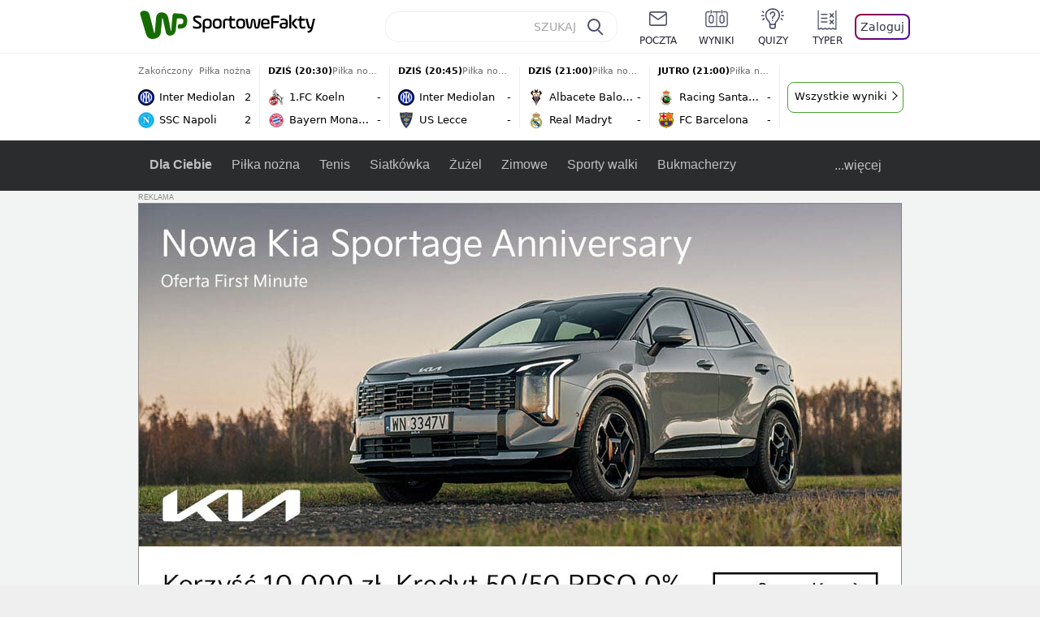

--- FILE ---
content_type: application/javascript; charset=utf-8
request_url: https://survey.survicate.com/workspaces/097b346f6b9151b3c3f9e291525cc719/web_surveys.js
body_size: 3104
content:
var _sTrackingAlreadyPresent=(typeof window._svd!=='undefined'&&typeof window._svc!=='undefined');var _svc=window._svc||{};var _svd=window._svd||{};_svc.workspaceKey=_svc.workspaceKey||'097b346f6b9151b3c3f9e291525cc719';_svc.surveysStaticUrl=_svc.surveysStaticUrl||'https://surveys-static-prd.survicate-cdn.com';_svc.respondentUrl=_svc.respondentUrl||'https://respondent.survicate.com';_svd.flags=_svd.flags||{"async_consumers":true,"disable_sensitive_data_persistence":false,"enforce_user_authentication":false};_svd.surveys=_svd.surveys||[{"id":"ab5d63015c26f329","activated":true,"name":"SportoweFakty Badanie NPS","type":"WidgetSurvey","points":[{"id":2529537,"type":"SurveyNps","answer_type":"nps","content":"Czy polecił(a)byś SportoweFakty znajomemu?<br />","description":"Wyniki ankiet pomagają nam ulepszać nasze usługi. Korzystamy z nich zgodnie z <a href=\"https://sportowefakty.wp.pl/regulamin\" target=\"_blank\" rel=\"noreferrer noopener\">polityką prywatności</a>.<br />","settings":{"text_on_the_left":"Zdecydowanie nie polecę","text_on_the_right":"Zdecydowanie polecę","first_range_tag":"NPS-Detractor","second_range_tag":"NPS-Passive","third_range_tag":"NPS-Promoter","first_range_goto_id":null,"second_range_goto_id":null,"third_range_goto_id":null,"display_logic_operator":null,"display_logic":[],"logic":[],"answers_layout":"horizontal","mandatory":true,"disclaimer_settings":null,"add_comment":false,"comment_label":"","mandatory_comment":true,"point_image":null},"max_path":2},{"id":2529538,"type":"SurveyQuestion","answer_type":"multiple","content":"Jakie widzisz zalety SportowychFaktów?<br />","description":"","settings":{"randomize_answers":true,"randomize_except_last":true,"next_survey_point_id":null,"display_logic_operator":null,"display_logic":[],"logic":[],"mandatory":true,"choice":{"min":1,"max":0,"text":""},"mandatory_comment":true,"comment_label":"","point_image":null,"disclaimer_settings":null},"max_path":1,"answers":[{"id":6706828,"type":null,"user_tag":"","next_survey_point_id":null,"possible_answer":"Możliwość personalizacji strony (m.in. oznaczanie interesujących tematów, terminarz wydarzeń)","add_comment":false},{"id":6706829,"type":null,"user_tag":"","next_survey_point_id":null,"possible_answer":"Interesujące informacje","add_comment":false},{"id":6706830,"type":null,"user_tag":"","next_survey_point_id":null,"possible_answer":"Wszechstronne, liczne informacje","add_comment":false},{"id":6706831,"type":null,"user_tag":"","next_survey_point_id":null,"possible_answer":"Szybkie i aktualne informacje","add_comment":false},{"id":6706832,"type":null,"user_tag":"","next_survey_point_id":null,"possible_answer":"Rzetelne, wiarygodne, sprawdzone informacje","add_comment":false},{"id":6706833,"type":null,"user_tag":"","next_survey_point_id":null,"possible_answer":"Szybkie działanie strony","add_comment":false},{"id":6706834,"type":null,"user_tag":"","next_survey_point_id":null,"possible_answer":"Przejrzysty wygląd strony","add_comment":false},{"id":6706835,"type":null,"user_tag":"","next_survey_point_id":null,"possible_answer":"Trafne komentarze użytkowników","add_comment":false},{"id":6706836,"type":null,"user_tag":"","next_survey_point_id":null,"possible_answer":"Merytoryczność artykułów","add_comment":false},{"id":6706837,"type":null,"user_tag":"","next_survey_point_id":null,"possible_answer":"Wysoka jakość artykułów","add_comment":false},{"id":6706838,"type":null,"user_tag":"","next_survey_point_id":null,"possible_answer":"Interesujące relacje na żywo","add_comment":false},{"id":6706839,"type":null,"user_tag":"","next_survey_point_id":null,"possible_answer":"Nie widzę zalet SportowychFaktów","add_comment":false},{"id":6706840,"type":null,"user_tag":"","next_survey_point_id":null,"possible_answer":"Inne (jakie?)","add_comment":true}]},{"id":2529539,"type":"SurveyQuestion","answer_type":"multiple","content":"Jakie widzisz wady SportowychFaktów?<br />","description":"","settings":{"randomize_answers":true,"randomize_except_last":true,"next_survey_point_id":null,"display_logic_operator":null,"display_logic":[],"logic":[],"mandatory":true,"choice":{"min":1,"max":0,"text":""},"mandatory_comment":true,"comment_label":"","point_image":null,"disclaimer_settings":null},"max_path":0,"answers":[{"id":6706841,"type":null,"user_tag":"","next_survey_point_id":null,"possible_answer":"Błędy w artykułach (np. stylistyczne, ortograficzne)","add_comment":false},{"id":6706842,"type":null,"user_tag":"","next_survey_point_id":null,"possible_answer":"Brak wiarygodności, niesprawdzone newsy","add_comment":false},{"id":6706843,"type":null,"user_tag":"","next_survey_point_id":null,"possible_answer":"Cenzura, usuwanie komentarzy","add_comment":false},{"id":6706844,"type":null,"user_tag":"","next_survey_point_id":null,"possible_answer":"Monotonia – artykuły ciągle o tym samym","add_comment":false},{"id":6706845,"type":null,"user_tag":"","next_survey_point_id":null,"possible_answer":"Mylące tytuły artykułów / clickbait","add_comment":false},{"id":6706846,"type":null,"user_tag":"","next_survey_point_id":null,"possible_answer":"Stronniczość, kłamstwa","add_comment":false},{"id":6706847,"type":null,"user_tag":"","next_survey_point_id":null,"possible_answer":"Za dużo reklam","add_comment":false},{"id":6706848,"type":null,"user_tag":"","next_survey_point_id":null,"possible_answer":"Opóźnienia w relacjach na żywo","add_comment":false},{"id":6706849,"type":null,"user_tag":"","next_survey_point_id":null,"possible_answer":"Za dużo sensacji","add_comment":false},{"id":6706850,"type":null,"user_tag":"","next_survey_point_id":null,"possible_answer":"Za mało merytorycznych treści","add_comment":false},{"id":6706851,"type":null,"user_tag":"","next_survey_point_id":null,"possible_answer":"Niska jakość artykułów","add_comment":false},{"id":6706852,"type":null,"user_tag":"","next_survey_point_id":null,"possible_answer":"Wolne działanie strony","add_comment":false},{"id":6706853,"type":null,"user_tag":"","next_survey_point_id":null,"possible_answer":"Błędy merytoryczne w artykułach","add_comment":false},{"id":6706884,"type":null,"user_tag":"","next_survey_point_id":null,"possible_answer":"Nie mogę znaleźć interesujących mnie informacji","add_comment":false},{"id":6706854,"type":null,"user_tag":"","next_survey_point_id":null,"possible_answer":"Nie widzę wad SportowychFaktów","add_comment":false},{"id":6706855,"type":null,"user_tag":"","next_survey_point_id":null,"possible_answer":"Inne (jakie?)","add_comment":true}]}],"project_id":1061706,"show_subfooter":false,"links":[],"audiences_ids":[1305256],"theme_id":660296,"global_tags":null,"global_close_tags":null,"integrations":[],"settings":{"has_responses":true,"format":"widget","is_platform_installed":false,"appear_method":"scroll","close_icon":"bottom","close_on_urlchange":false,"survey_language":"pl","display_all":true,"display_delay":0,"display_not_engaged":true,"display_per":null,"display_percentage":0.2,"display_scroll":20,"navigation_enabled":false,"launch":{"start_at":null,"end_at":null,"responses_limit":null,"responses_period_limit":32,"responses_period_time_frame":"day"},"messages":{"submit_text":"Dalej","navigation_back_text":"Back","answer_required_text":"Odpowiedź wymagana","text_placeholder":"Type your answer here...","dropdown_placeholder":"Wpisz lub wybierz odpowiedź","tooltip":"Weź udział w naszej krótkiej ankiecie","thankyou_text":"Dziękujemy! Twoja opinia pomoże nam się rozwijać.","screenshot_save_text":"Save","screenshot_take_tooltip_text":"Take a screenshot","screenshot_delete_tooltip_text":"Delete the screenshot","drag_and_draw_tooltip_text":"Click and drag to draw"},"overlay":null,"place_to_show":"right","recurring":true,"recurring_period":7776000,"recurring_max_views":null,"recurring_stop_after":null,"run_minimalized":false,"run_minimalized_mobile":false,"show_close":true,"show_minimize":false,"show_progress_bar":true,"events":[],"survey_throttle":null,"followup_limit":10,"hide_footer":true,"languages":null}}];_svd.themes=_svd.themes||[{"id":660296,"custom_css":".sv__point-description {\nposition: absolute;\nleft: 24px;\nright: 24px;\nbottom: 16px;\nfont-size: 12px;\nline-height: 14px;\nmargin-bottom: 0;\n}\n\n.sv__survey {\npadding-bottom: 56px;\n}","custom_css_enabled":true,"color_scheme":{"answer":"#5C5C5C","button":"#176C00","question":"#000000","background":"#FFFFFF","progress_bar":"#176C00"},"type":"MicroTheme","settings":{"avatar_image":"","company_logo":"https://img.survicate.com/image/upload/v1715587179/Header%20logos/xjavzjyzbh1yq1xwcm3b.png","personalization":true,"short_text_message":""}}];_svd.permissions=_svd.permissions||{"targeting_javascript_api":true,"web_surveys_npm_package":true,"surveys_screenshots":false};_svd.audiences=_svd.audiences||[{"id":1305256,"filters":[],"filters_relation":"and","visitor_type":"anonymous"}];_svd.integrations=_svd.integrations||[];_svd.installing=_svd.installing||false;_svd.targeting_events=_svd.targeting_events||[];_svd.targeting_events_enabled=_svd.targeting_events_enabled||true;_svd.translations=_svd.translations||null;(function(){if(_sTrackingAlreadyPresent){return;};if(document&&document.head){var linkElement=document.createElement('link');linkElement.href='https\u003A\/\/surveys\u002Dstatic\u002Dprd.survicate\u002Dcdn.com/fonts/fonts.css';linkElement.rel='stylesheet';linkElement.type='text/css';document.head.appendChild(linkElement);};var isIE=window.navigator.userAgent.indexOf('MSIE')!==-1||window.navigator.userAgent.match(/Trident.*rv\:11\./);var isSafari=window.navigator.vendor&&window.navigator.vendor.indexOf('Apple')>-1&&window.navigator.userAgent&&window.navigator.userAgent.indexOf('CriOS')==-1&&window.navigator.userAgent.indexOf('FxiOS')==-1;var isOldSafari=false;if(isSafari&&window.navigator.userAgent){var match=window.navigator.userAgent.match(/Version.([0-9]+)\./);if(match&&match.length===2){if(parseInt(match[1])<11){isOldSafari=true;}}};var isOldEdge=window.navigator.userAgent.match(/Edge\/(15\.15|18\.18)/);var coreUrls=['https://surveys-static-prd.survicate-cdn.com/widget_core-28.14.2.js'];var e=document.getElementsByTagName('script')[0];if(isIE||isOldSafari||isOldEdge){var css='h1 { width: 75%; height: 50%; overflow: auto; margin: auto; position: absolute; top: 0; left: 0; bottom: 0; right: 0; text-align: center; font-family: sans-serif; }';var head=document.head||document.getElementsByTagName('head')[0];var style=document.createElement('style');var message='Your browser does not meet our security standards. Please update your browser to answer this survey.';var body=document.querySelector('body');var splash=document.createElement('div');var survey=document.querySelector('.survicate-survey');if(!head||!survey){return;};head.appendChild(style);style.type='text/css';if(style.styleSheet){style.styleSheet.cssText=css;}else{style.appendChild(document.createTextNode(css));};splash.classList.add('splash-screen');splash.innerHTML='<h1>'+message+'</h1>';if(!body){return;};body.appendChild(splash);return;};for(var i=0;i<coreUrls.length;i++){var s=document.createElement('script');s.setAttribute('crossorigin','anonymous');s.src=coreUrls[i];s.async=true;e.parentNode.insertBefore(s,e);}})();

--- FILE ---
content_type: application/javascript
request_url: https://sportowefakty.wp.pl/cC5wbC5qTCJUFRRwGgpBNxdNQCBFGTwwQRNAbxcuQXkXKD0cai48HGooPRxqLjwcaig9HGouPBxqKD0cai48HGooPRxqLjwcaig9HGouPBxqKD0cai48HGooPRxqLjwcaig9HGouPBxqKD0cai48HGooPRxqLjwcaig9HGouPBxqKD0cai48HGooPRxqLjwcaig9HGouPBxqKD0cai48HGooPRxqLjwcaig9HGouPBxqKD0cai48HGooPRxqLjwcaig9HGouPBxqKD0cai48HGooPRxqLjwcaig9HGouPBxqKD0cai48HGooPRxqLjwcaig9HGouPBxqKD0cai48HGooPRxqLjwcaig9HGouPBxqKD0cai48HGooPRxqLjwcaig9HGouPBxqKD0cai48HGooPRxqLjwcaig9HGouPBxqKD0cai48HGooPRxqLjwcaig9HGouPBxqKD0cai48HGooPRxqLjwcaig9HGouPBxqKD0cai48HGooPRxqLjwcaig9HGouPBxqKD0cai48HGooPRxqLjwcaig9HGouPBxqKD0cai48HGooPRxqLjwcaig9HGouPBxqKD0cai48HGooPRxqLjwcaig9HGouPBxqKD0cai48HGooPRxqLjwcaig9HGouPBxqKD0cai48HGooPRxqLjwcaig9HGouPBxqKD0cai48HGooPRxqLjwcaig9HGouPBxqKD0cai48HGooPRxqLjwcaig9HGouPBxqKD0cai48HGooPRxqLjwcaig9HGouPBxqKD0cai48HGooPRxqLjwcaig9HGouPBxqKD0cai48HGooPRxqLjwcaig9HGouPBwXW0A2F0tBbFQTFGxWHg0lXBBNKlsdCi1QWAYmRhoXLEVaETNaAxcsQhIEIl4FGm1CB0wzWV8JMBcK
body_size: 3420
content:
try{delete window.prebidConfig,window.prebidConfig={name:"desktop-sportowefakty.wp.pl",hb:{units:[{code:"slot3",disabled:!1,bids:[[6,[24947164]],[1,[146872]],[4,[6359709]],[8,[4831,"sportowefakty.wp.pl",100220]],[12,["wirtualn-d.openx.net","538655042"]],[13,["Sportowefakty_DMS_728x90","62652"]],[14,["prebid-eu","XNEdtxheGMSt"]],[7,[1009914,10047]],[11,["268512"]],[15,["19096","285490","1434586",[2,40,41,57]]],[22,["14505674"]],[25,[32048,621557,72833,710]],[16,["8ESGGHFl3wnv7h6Op0zNspWo"]]],mediaTypes:{banner:{sizes:"desktop_billboard_970"}}},{code:"slot5",disabled:!1,bids:[[6,[24947158]],[8,[4831,"sportowefakty.wp.pl",100220]],[14,["prebid-eu","XNEdtxheGMSt"]],[1,[146869]],[15,["19096","285490","1435520",[15,16]]],[4,[6359710]],[13,["desktop_sportowefakty.wp.pl_x5","62652"]],[12,["wirtualn-d.openx.net","538655160"]],[11,["269123"]],[7,[1009915,10047]],[25,[32046,621557,72833,710]],[16,["q6dX4vZcUv1xYB3a0rE93p44"]],[20,[207501,192287]],[1,[1723003],"sigma"]],mediaTypes:{banner:{sizes:"desktop_rectangle"}}},{code:"slot11",disabled:!1,bids:[[8,[4831,"sportowefakty.wp.pl",100220]],[14,["prebid-eu","XNEdtxheGMSt"]],[1,[366616]],[15,["19096","285490","1435522",[15,16]]],[4,[11604145]],[20,[207830,192520]],[11,["269124"]],[7,[1009916,10047]],[25,[51853,621557,72833,710]],[13,["desktop_sportowefakty.wp.pl_x11","62652"]],[16,["q6dX4vZcUv1xYB3a0rE93p44"]]],mediaTypes:{banner:{sizes:"desktop_midtext_680"}}},{code:"slot12",disabled:!1,bids:[[8,[4831,"sportowefakty.wp.pl",100220]],[14,["prebid-eu","XNEdtxheGMSt"]],[1,[366617]],[15,["19096","285490","1435524",[15,16]]],[4,[20612615]],[13,["desktop_sportowefakty.wp.pl_x12","62652"]],[12,["wirtualn-d.openx.net","543852883"]],[11,["279358"]],[7,[1040661,10047]],[25,[51854,621557,72833,710]],[16,["q6dX4vZcUv1xYB3a0rE93p44"]]],mediaTypes:{banner:{sizes:"desktop_midtext_680"}}},{code:"slot13",disabled:!1,bids:[[14,["prebid-eu","XNEdtxheGMSt"]],[1,[366618]],[15,["19096","285490","1435526",[15,16]]],[8,[4831,"sportowefakty.wp.pl",100220]],[4,[20612616]],[13,["desktop_sportowefakty.wp.pl_x13","62652"]],[12,["wirtualn-d.openx.net","543852884"]],[11,["279359"]],[7,[1040662,10047]],[25,[51855,621557,72833,710]],[16,["q6dX4vZcUv1xYB3a0rE93p44"]],[1,[1723003],"sigma"]],mediaTypes:{banner:{sizes:"desktop_midtext_680"}}},{code:"slot14",disabled:!1,bids:[[14,["prebid-eu","XNEdtxheGMSt"]],[1,[366619]],[15,["19096","285490","1435528",[15,16]]],[8,[4831,"sportowefakty.wp.pl",100220]],[4,[20612617]],[13,["desktop_sportowefakty.wp.pl_x14","62652"]],[12,["wirtualn-d.openx.net","543852885"]],[11,["279360"]],[7,[1040663,10047]],[25,[52538,621557,72833,710]],[16,["q6dX4vZcUv1xYB3a0rE93p44"]]],mediaTypes:{banner:{sizes:"desktop_midtext_680"}}},{code:"slot15",disabled:!1,bids:[[1,[506762]],[4,[12923903]],[8,[4831,"sportowefakty.wp.pl",100220]],[14,["prebid-eu","XNEdtxheGMSt"]],[11,["269125"]],[15,["19096","285490","1435530",[2,40,41,57]]],[22,["14505674"]],[25,[52591,621557,72833,710]],[13,["desktop_sportowefakty.wp.pl_x15","62652"]],[16,["8ESGGHFl3wnv7h6Op0zNspWo"]]],mediaTypes:{banner:{sizes:"desktop_billboard_970"}}},{code:"slot16",disabled:!1,bids:[[1,[506763]],[4,[12923906]],[8,[4831,"sportowefakty.wp.pl",100220]],[14,["prebid-eu","XNEdtxheGMSt"]],[15,["19096","285490","1435532",[2,40,41,57]]],[22,["14505674"]],[25,[52684,621557,72833,710]],[11,["757973"]],[16,["8ESGGHFl3wnv7h6Op0zNspWo"]]],mediaTypes:{banner:{sizes:"desktop_billboard_970"}}},{code:"slot17",disabled:!1,bids:[[1,[506764]],[4,[12923909]],[14,["prebid-eu","XNEdtxheGMSt"]],[15,["19096","285490","1435534",[2,40,41,57]]],[22,["14505674"]],[8,[4831,"sportowefakty.wp.pl",100220]],[25,[52685,621557,72833,710]],[11,["757974"]],[13,["desktop_sportowefakty.wp.pl_x17","62652"]],[16,["8ESGGHFl3wnv7h6Op0zNspWo"]]],mediaTypes:{banner:{sizes:"desktop_billboard_970"}}},{code:"slot29",disabled:!1,bids:[[1,[366608]],[4,[12923919]],[8,[4831,"sportowefakty.wp.pl",100220]],[14,["prebid-eu","XNEdtxheGMSt"]],[22,["14505674"]],[11,["279364"]],[16,["q6dX4vZcUv1xYB3a0rE93p44"]],[15,["19096","285490","1610354",[16]]]],mediaTypes:{banner:{sizes:"desktop_midtext_620"}}},{code:"slot32",disabled:!1,mediaTypes:{banner:{sizes:"desktop_midtext_680"}},bids:[[1,[366609]],[4,[12923920]],[8,[4831,"sportowefakty.wp.pl",100220]],[14,["prebid-eu","XNEdtxheGMSt"]],[20,[207829,192520]],[11,["757524"]],[13,["desktop_sportowefakty.wp.pl_x32","62652"]],[16,["q6dX4vZcUv1xYB3a0rE93p44"]],[15,["19096","285490","1610354",[16]]]]},{code:"slot32",restrict:{ctype:["article"]},disabled:!1,mediaTypes:{video:{context:"outstream",playerSize:[640,480],mimes:["video/mp4","video/x-ms-wmv","video/webm","video/3gpp","application/javascript"],protocols:[2,3,5,6,7,8],api:[2],maxduration:30,linearity:1,placement:2,plcmt:4}},bids:[[12,["wirtualn-d.openx.net","540094787"]],[4,[16115860,{skippable:!1,playback_method:"auto_play_sound_off"}]],[25,[42470,1104313,72833,710,{protocol:8}]],[1,[323022,1,0,1]],[20,[207506,192292,!0]],[13,["desktop_outstream","62652",{mimes:["video/mp4","video/x-ms-wmv","video/webm","video/3gpp","application/javascript"],skippable:!0,minduration:5,maxduration:35,startdelay:0,api:[1,2],protocols:[2,3,5,6,7,8],battr:[8,9,13,14,17],linearity:1,placement:3,minbitrate:500,maxbitrate:7e3}]]],renderer:{backupOnly:!0}},{code:"slot33",disabled:!1,bids:[[1,[366623]],[4,[18723729]],[25,[51864,621557,72833,710]],[14,["prebid-eu","XNEdtxheGMSt"]],[8,[4831,"sportowefakty.wp.pl",100220]],[12,["wirtualn-d.openx.net","541010161"]],[13,["desktop_sportowefakty.wp.pl_x33","62652"]],[11,["705430"]],[16,["q6dX4vZcUv1xYB3a0rE93p44"]],[15,["19096","285490","1610354",[16]]]],mediaTypes:{banner:{sizes:"desktop_midtext_680"}}},{code:"slot34",disabled:!1,bids:[[8,[4831,"sportowefakty.wp.pl",100220]],[14,["prebid-eu","XNEdtxheGMSt"]],[1,[146871]],[15,["19096","285490","1435536",[15]]],[4,[6359711]],[13,["desktop_sportowefakty.wp.pl_x34","62652"]],[12,["wirtualn-d.openx.net","538655087"]],[11,["279361"]],[7,[1040664,10047]],[25,[51852,621557,72833,710]],[16,["q6dX4vZcUv1xYB3a0rE93p44"]],[6,[24947158]]],mediaTypes:{banner:{sizes:"desktop_rectangle"}}},{code:"slot37",disabled:!1,bids:[[6,[24947169]],[1,[146870]],[4,[6359712]],[8,[4831,"sportowefakty.wp.pl",100220]],[12,["wirtualn-d.openx.net","538655065"]],[13,["Sportowefakty_DMS_300x600","62652"]],[14,["prebid-eu","XNEdtxheGMSt"]],[11,["269126"]],[15,["19096","285490","1435538",[10,15]]],[22,["14505675"]],[25,[71517,621557,72833,710]],[16,["PQOIKhFvwyJpeC5BI0MHF8y8"]],[21,["926799"]]],mediaTypes:{banner:{sizes:"desktop_halfpage"}}},{code:"slot70",disabled:!1,bids:[[4,[12923910]],[8,[4831,"sportowefakty.wp.pl",100220]],[14,["prebid-eu","XNEdtxheGMSt"]],[7,[1009919,10047]],[11,["269127"]],[15,["19096","285490","1435546",[2,40,41,57]]],[22,["14505674"]],[1,[366602]],[16,["8ESGGHFl3wnv7h6Op0zNspWo"]]],mediaTypes:{banner:{sizes:"desktop_billboard_970"}}},{code:"slot72",disabled:!1,bids:[[4,[12923932]],[14,["prebid-eu","XNEdtxheGMSt"]],[7,[1009920,10047]],[11,["269128"]],[15,["19096","285490","1435548",[15]]],[8,[4831,"sportowefakty.wp.pl",100220]],[1,[366620]],[16,["q6dX4vZcUv1xYB3a0rE93p44"]]],mediaTypes:{banner:{sizes:"desktop_rectangle"}}},{code:"slot79",disabled:!1,bids:[[1,[543325]],[4,[12923961]],[8,[4831,"sportowefakty.wp.pl",100220]],[14,["prebid-eu","XNEdtxheGMSt"]],[7,[1009913,10047]],[11,["269129"]],[15,["19096","285490","1435550",[10,15]]],[22,["14505675"]],[16,["PQOIKhFvwyJpeC5BI0MHF8y8"]]],mediaTypes:{banner:{sizes:"desktop_halfpage"}}},{code:"slot80",disabled:!1,mediaTypes:{native:{title:{required:!0,len:80},image:{required:!0,sizes:[300,150],aspect_ratios:[{ratio_width:2,ratio_height:1,min_width:300,min_height:150}]},sponsoredBy:{required:!1}}},bids:[[8,[4831,"sportowefakty.wp.pl",100220,!0]],[4,[13840660]],[25,[48567,621557,72833,710]],[13,["WP_Desktop_RON_Native","62652"]],[1,[664648]],[14,["prebid-eu","XNEdtxheGMSt"]],[12,["wirtualn-d.openx.net","562877852"]]]},{code:"slot90",restrict:{ctype:["article"]},disabled:!1,bids:[[1,[366593]],[4,[12923913]],[8,[4831,"sportowefakty.wp.pl",100220]],[14,["prebid-eu","XNEdtxheGMSt"]],[15,["19096","285490","1435552",[2,40,41,57]]],[22,["14505674"]],[11,["757975"]],[16,["8ESGGHFl3wnv7h6Op0zNspWo"]]],mediaTypes:{banner:{sizes:"desktop_billboard_970"}}},{code:"slot92",disabled:!1,bids:[[4,[12923953]],[14,["prebid-eu","XNEdtxheGMSt"]],[15,["19096","285490","1435554",[15]]],[8,[4831,"sportowefakty.wp.pl",100220]],[1,[366613]],[11,["757525"]],[16,["q6dX4vZcUv1xYB3a0rE93p44"]]],mediaTypes:{banner:{sizes:"desktop_rectangle"}}},{code:"slot99",disabled:!1,bids:[[1,[543326]],[4,[12923962]],[14,["prebid-eu","XNEdtxheGMSt"]],[15,["19096","285490","1435556",[10,15]]],[22,["14505675"]],[8,[4831,"sportowefakty.wp.pl",100220]],[11,["757951"]],[16,["PQOIKhFvwyJpeC5BI0MHF8y8"]]],mediaTypes:{banner:{sizes:"desktop_halfpage"}}},{code:"slot150",disabled:!1,mediaTypes:{video:{context:"instream",playerSize:[640,480],mimes:["video/mp4","video/x-ms-wmv","video/webm","video/3gpp","application/javascript"],protocols:[2,3,5,6,7,8],api:[2],maxduration:30,linearity:1,placement:1,plcmt:2,startdelay:0}},bids:[[4,[9380980,{skippable:!1,playback_method:"auto_play_sound_off"}]],[22,["13159281",{skippable:!1,playback_method:["auto_play_sound_off"]},"sportowefakty.wp.pl"]],[12,["wirtualn-d.openx.net","540094724"]],[13,["desktop_sportowefakty.wp.pl_x150","62652",{mimes:["video/mp4","video/x-ms-wmv","video/webm","video/3gpp","application/javascript"],skippable:!0,minduration:5,maxduration:30,startdelay:0,api:[1,2],protocols:[2,3,5,6,7,8],battr:[8,9,13,14,17],linearity:1,placement:3,minbitrate:500,maxbitrate:7e3}]],[25,[42470,621557,72833,710,{protocol:8,startDelay:1}]],[15,["19096","285490","1583868",[201],{language:"pl"}]],[11,["452700",[640,480],{mimes:["video/mp4","video/x-ms-wmv","video/webm","video/3gpp","application/javascript"],minduration:0,maxduration:30,protocols:[2,3,5,6,7,8]}]],[1,[219544]],[8,[4831,"sportowefakty.wp.pl",100220,{skip:1,playbackmethod:[6]}]],[1,[2159592],"sigma"]]},{code:"slot35",disabled:!1,bids:[[1,[612713]],[4,[14210527]],[14,["prebid-eu","XNEdtxheGMSt"]],[8,[4831,"sportowefakty.wp.pl",100220]],[7,[1028485,10047]],[11,["312502"]],[15,["19096","285490","1435544",[10,15]]],[22,["14505675"]],[13,["desktop_sportowefakty.wp.pl_x35","62652"]],[25,[54834,621557,72833,710]],[16,["PQOIKhFvwyJpeC5BI0MHF8y8"]]],mediaTypes:{banner:{sizes:"desktop_halfpage"}}},{code:"slot36",disabled:!1,bids:[[1,[612714]],[4,[14210530]],[14,["prebid-eu","XNEdtxheGMSt"]],[8,[4831,"sportowefakty.wp.pl",100220]],[12,["wirtualn-d.openx.net","540402304"]],[25,[67462,621557,72833,710]],[7,[1028484,10047]],[11,["312503"]],[15,["19096","285490","1435540",[10,15]]],[22,["14505675"]],[13,["desktop_sportowefakty.wp.pl_x36","62652"]],[16,["PQOIKhFvwyJpeC5BI0MHF8y8"]],[6,[24947169]],[1,[1723005],"sigma"]],mediaTypes:{banner:{sizes:"desktop_halfpage"}}},{code:"slot63",disabled:!1,bids:[[1,[643032]],[4,[14914416]],[14,["prebid-eu","XNEdtxheGMSt"]],[8,[4831,"sportowefakty.wp.pl",100220]],[12,["wirtualn-d.openx.net","540593398"]],[25,[73943,621557,72833,710]],[7,[1042153,10047]],[15,["19096","285490","1435558",[9]]],[11,["705434"]],[13,["desktop_sportowefakty.wp.pl_x63","62652"]],[16,["Cnwi37o3mAUcpCSJBgjYZJdP"]]],mediaTypes:{banner:{sizes:"desktop_skyscraper"}}},{code:"slot18",disabled:!1,bids:[[22,["14505674"]],[8,[4831,"sportowefakty.wp.pl",100220]],[11,["705427"]],[4,[22385077]],[1,[1148109]],[16,["8ESGGHFl3wnv7h6Op0zNspWo"]],[15,["19096","285490","1583868",[57]]],[14,["prebid-eu","XNEdtxheGMSt"]]],mediaTypes:{banner:{sizes:"desktop_billboard_970"}}},{code:"slot19",disabled:!1,bids:[[22,["14505674"]],[8,[4831,"sportowefakty.wp.pl",100220]],[11,["705428"]],[4,[22385078]],[1,[1148110]],[16,["8ESGGHFl3wnv7h6Op0zNspWo"]],[15,["19096","285490","1583868",[57]]],[14,["prebid-eu","XNEdtxheGMSt"]]],mediaTypes:{banner:{sizes:"desktop_billboard_970"}}},{code:"slot50",disabled:!1,bids:[[22,["14505674"]],[8,[4831,"sportowefakty.wp.pl",100220]],[11,["705431"]],[4,[22385079]],[1,[1148107]],[16,["8ESGGHFl3wnv7h6Op0zNspWo"]],[15,["19096","285490","1583868",[57]]],[14,["prebid-eu","XNEdtxheGMSt"]]],mediaTypes:{banner:{sizes:"desktop_billboard_970"}}},{code:"slot53",disabled:!1,bids:[[22,["14505674"]],[1,[735443]],[4,[17789786]],[11,["429191"]],[12,["wirtualn-d.openx.net","540912914"]],[8,[4831,"sportowefakty.wp.pl",100220]],[14,["prebid-eu","XNEdtxheGMSt"]],[15,["19096","285490","1490670",[2,40,41,57]]],[25,[51879,621557,72833,710]],[16,["8ESGGHFl3wnv7h6Op0zNspWo"]]],mediaTypes:{banner:{sizes:"desktop_contentbox_970"}}},{code:"slot59",disabled:!1,bids:[[22,["14505675"]],[8,[4831,"sportowefakty.wp.pl",100220]],[11,["705433"]],[4,[22385081]],[1,[1148106]],[16,["PQOIKhFvwyJpeC5BI0MHF8y8"]],[15,["19096","285490","1610352",[10]]],[14,["prebid-eu","XNEdtxheGMSt"]]],mediaTypes:{banner:{sizes:"desktop_halfpage"}}},{code:"slot52",disabled:!1,bids:[[8,[4831,"sportowefakty.wp.pl",100220]],[11,["705432"]],[4,[22385080]],[1,[1148108]],[16,["q6dX4vZcUv1xYB3a0rE93p44"]],[15,["19096","285490","1610352",[15]]],[14,["prebid-eu","XNEdtxheGMSt"]]],mediaTypes:{banner:{sizes:"desktop_rectangle"}}},{code:"slot25",disabled:!1,bids:[[4,[18723732]],[25,[51861,621557,72833,710]],[14,["prebid-eu","XNEdtxheGMSt"]],[8,[4831,"sportowefakty.wp.pl",100220]],[12,["wirtualn-d.openx.net","541010171"]],[1,[791072]],[13,["desktop_sportowefakty.wp.pl_x25","62652"]],[11,["705429"]],[16,["q6dX4vZcUv1xYB3a0rE93p44"]],[15,["19096","285490","1610352",[16]]]],mediaTypes:{banner:{sizes:"desktop_midtext_620"}}},{code:"slot81",disabled:!1,bids:[[8,[4831,"sportowefakty.wp.pl",100220,!0]],[4,[18898528]],[13,["WP_Desktop_RON_Native","62652"]],[1,[799126]],[14,["prebid-eu","XNEdtxheGMSt"]],[12,["wirtualn-d.openx.net","562877853"]]],mediaTypes:{native:{title:{required:!0,len:80},image:{required:!0,sizes:[300,150],aspect_ratios:[{ratio_width:2,ratio_height:1,min_width:300,min_height:150}]},sponsoredBy:{required:!1}}}},{code:"slot40",pauseAd:!0,disabled:!1,mediaTypes:{banner:{sizes:"desktop_rectangle"}},bids:[[8,[4831,"sportowefakty.wp.pl",100220]],[1,[842765]],[4,[19695305]],[13,["desktop_sportowefakty.wp.pl_x40","62652"]],[16,["q6dX4vZcUv1xYB3a0rE93p44"]],[14,["prebid-eu","XNEdtxheGMSt"]]]},{code:"slot11",restrict:{ctype:["article"]},disabled:!1,mediaTypes:{video:{context:"outstream",playerSize:[640,480],mimes:["video/mp4","video/x-ms-wmv","video/webm","video/3gpp","application/javascript"],protocols:[2,3,5,6,7,8],api:[2],maxduration:30,linearity:1,placement:2,plcmt:4}},renderer:{backupOnly:!0},bids:[[20,[207507,192293,!0]],[13,["desktop_outstream","62652",{mimes:["video/mp4","video/x-ms-wmv","video/webm","video/3gpp","application/javascript"],skippable:!0,minduration:5,maxduration:35,startdelay:0,api:[1,2],protocols:[2,3,5,6,7,8],battr:[8,9,13,14,17],linearity:1,placement:3,minbitrate:500,maxbitrate:7e3}]]]},{code:"slot67",disabled:!0,mediaTypes:{banner:{sizes:"desktop_banner_300"}},bids:[[8,[4831,"sportowefakty.wp.pl",100220]],[4,[21879787]],[1,[1070086]],[15,["19096","285490","1610352",[19]]],[14,["prebid-eu","XNEdtxheGMSt"]]]},{code:"slot93",disabled:!1,mediaTypes:{banner:{sizes:"desktop_halfpage"}},bids:[[1,[1233184]],[4,[23573144]],[8,[4831,"sportowefakty.wp.pl",100220]],[13,["desktop_sportowefakty.wp.pl_x93","62652"]],[14,["prebid-eu","XNEdtxheGMSt"]],[15,["19096","285490","2239186",[15,10]]],[25,[52542,621557,72833,710]],[12,["wirtualn-d.openx.net","553842253"]],[11,["753215"]],[7,[1009759,10047]],[16,["PQOIKhFvwyJpeC5BI0MHF8y8"]]]},{code:"slot94",disabled:!1,mediaTypes:{banner:{sizes:"desktop_halfpage"}},bids:[[1,[1233185]],[4,[23573145]],[8,[4831,"sportowefakty.wp.pl",100220]],[13,["desktop_sportowefakty.wp.pl_x94","62652"]],[14,["prebid-eu","XNEdtxheGMSt"]],[15,["19096","285490","2239192",[15,10]]],[25,[52543,621557,72833,710]],[12,["wirtualn-d.openx.net","553860865"]],[11,["753216"]],[16,["PQOIKhFvwyJpeC5BI0MHF8y8"]]]},{code:"slot95",disabled:!1,mediaTypes:{banner:{sizes:"desktop_halfpage"}},bids:[[1,[1233183]],[4,[23573146]],[8,[4831,"sportowefakty.wp.pl",100220]],[13,["desktop_sportowefakty.wp.pl_x95","62652"]],[14,["prebid-eu","XNEdtxheGMSt"]],[15,["19096","285490","2239194",[15,10]]],[25,[51961,621557,72833,710]],[12,["wirtualn-d.openx.net","553860756"]],[11,["753217"]],[16,["PQOIKhFvwyJpeC5BI0MHF8y8"]]]},{code:"slot151",disabled:!1,mediaTypes:{video:{context:"instream",playerSize:[640,480],mimes:["video/mp4","video/x-ms-wmv","video/webm","video/3gpp","application/javascript"],protocols:[2,3,5,6,7,8],api:[2],maxduration:16,linearity:1,placement:1,plcmt:2,startdelay:0}},bids:[[4,[9380980,{skippable:!1,playback_method:"auto_play_sound_off"}]],[22,["13159281",{skippable:!1,playback_method:["auto_play_sound_off"]},"sportowefakty.wp.pl"]],[13,["desktop_sportowefakty.wp.pl_x151","62652",{mimes:["video/mp4","video/x-ms-wmv","video/webm","video/3gpp","application/javascript"],skippable:!0,minduration:5,maxduration:16,startdelay:0,api:[1,2],protocols:[2,3,5,6,7,8],battr:[8,9,13,14,17],linearity:1,placement:3,minbitrate:500,maxbitrate:7e3}]],[25,[42470,621557,72833,710,{protocol:8,startDelay:1}]]]},{code:"slot5",restrict:{ctype:["article"]},disabled:!1,mediaTypes:{video:{context:"outstream",playerSize:[640,480],mimes:["video/mp4","video/x-ms-wmv","video/webm","video/3gpp","application/javascript"],protocols:[2,3,5,6,7,8],api:[2],maxduration:30,linearity:1,placement:2,plcmt:4}},bids:[[20,[207498,192284,!0]],[13,["desktop_outstream","62652",{mimes:["video/mp4","video/x-ms-wmv","video/webm","video/3gpp","application/javascript"],skippable:!0,minduration:5,maxduration:35,startdelay:0,api:[1,2],protocols:[2,3,5,6,7,8],battr:[8,9,13,14,17],linearity:1,placement:3,minbitrate:500,maxbitrate:7e3}]]],renderer:{backupOnly:!0}},{code:"slot2",disabled:!1,restrict:{ctype:["index"]},mediaTypes:{banner:{sizes:"desktop_commercialbreak"}},bids:[[25,[106609,621557,72833,710]],[16,["2W1VKQYkOpOWz1JCFlR4YjOQ"]],[15,["19096","285490","1584570",[144]]],[14,["prebid-eu","XNEdtxheGMSt"]],[13,["desktop_sportowefakty.wp.pl_x2","62652"]],[12,["wirtualn-d.openx.net","559805612"]],[11,["1046967"]],[4,[31177807]],[1,[1793052]],[8,[4831,"sportowefakty.wp.pl",100220]],[1,[2007994]]]},{code:"slot61",disabled:!1,mediaTypes:{banner:{sizes:"desktop_rectangle"}},bids:[[8,[4831,"sportowefakty.wp.pl",100220]],[14,["prebid-eu","XNEdtxheGMSt"]],[1,[1832795]],[15,["19096","285490","1435536",[15]]],[11,["1065065"]],[7,[3118823,20]],[25,[89443,621557,72833,710]],[13,["desktop_sportowefakty.wp.pl_x61","62652"]],[16,["q6dX4vZcUv1xYB3a0rE93p44"]]]},{code:"slot521",disabled:!1,mediaTypes:{banner:{sizes:"desktop_rectangle"}},bids:[[8,[4831,"sportowefakty.wp.pl",100220]],[14,["prebid-eu","XNEdtxheGMSt"]],[1,[1832855]],[15,["19096","285490","1435536",[15]]],[11,["1065066"]],[7,[3118824,20]],[25,[62987,621557,72833,710]],[13,["desktop_sportowefakty.wp.pl_x521","62652"]],[16,["q6dX4vZcUv1xYB3a0rE93p45"]]]},{code:"slot522",disabled:!1,mediaTypes:{banner:{sizes:"desktop_rectangle"}},bids:[[8,[4831,"sportowefakty.wp.pl",100220]],[14,["prebid-eu","XNEdtxheGMSt"]],[1,[1832856]],[15,["19096","285490","1435536",[15]]],[11,["1065067"]],[7,[3118825,20]],[25,[71509,621557,72833,710]],[13,["desktop_sportowefakty.wp.pl_x522","62652"]],[16,["q6dX4vZcUv1xYB3a0rE93p46"]]]},{code:"slot523",disabled:!1,mediaTypes:{banner:{sizes:"desktop_rectangle"}},bids:[[8,[4831,"sportowefakty.wp.pl",100220]],[14,["prebid-eu","XNEdtxheGMSt"]],[1,[1833134]],[15,["19096","285490","1435536",[15]]],[11,["1065068"]],[7,[3118826,20]],[25,[71510,621557,72833,710]],[13,["desktop_sportowefakty.wp.pl_x523","62652"]],[16,["q6dX4vZcUv1xYB3a0rE93p47"]]]},{code:"slot524",disabled:!1,mediaTypes:{banner:{sizes:"desktop_rectangle"}},bids:[[8,[4831,"sportowefakty.wp.pl",100220]],[14,["prebid-eu","XNEdtxheGMSt"]],[1,[1833135]],[15,["19096","285490","1435536",[15]]],[11,["1065069"]],[7,[3118827,20]],[25,[71511,621557,72833,710]],[13,["desktop_sportowefakty.wp.pl_x524","62652"]],[16,["q6dX4vZcUv1xYB3a0rE93p48"]]]},{code:"slot525",disabled:!1,mediaTypes:{banner:{sizes:"desktop_rectangle"}},bids:[[8,[4831,"sportowefakty.wp.pl",100220]],[14,["prebid-eu","XNEdtxheGMSt"]],[1,[1833136]],[15,["19096","285490","1435536",[15]]],[11,["1065070"]],[25,[71512,621557,72833,710]],[13,["desktop_sportowefakty.wp.pl_x525","62652"]],[16,["q6dX4vZcUv1xYB3a0rE93p49"]]]},{code:"slot526",disabled:!1,mediaTypes:{banner:{sizes:"desktop_rectangle"}},bids:[[8,[4831,"sportowefakty.wp.pl",100220]],[14,["prebid-eu","XNEdtxheGMSt"]],[1,[1833137]],[15,["19096","285490","1435536",[15]]],[11,["1065071"]],[7,[3118829,20]],[25,[71513,621557,72833,710]],[13,["desktop_sportowefakty.wp.pl_x526","62652"]],[16,["q6dX4vZcUv1xYB3a0rE93p50"]]]},{code:"slot527",disabled:!1,mediaTypes:{banner:{sizes:"desktop_rectangle"}},bids:[[8,[4831,"sportowefakty.wp.pl",100220]],[14,["prebid-eu","XNEdtxheGMSt"]],[1,[1833138]],[15,["19096","285490","1435536",[15]]],[11,["1065072"]],[7,[3118830,20]],[25,[71514,621557,72833,710]],[13,["desktop_sportowefakty.wp.pl_x527","62652"]],[16,["q6dX4vZcUv1xYB3a0rE93p51"]]]},{code:"slot528",disabled:!1,mediaTypes:{banner:{sizes:"desktop_rectangle"}},bids:[[8,[4831,"sportowefakty.wp.pl",100220]],[14,["prebid-eu","XNEdtxheGMSt"]],[1,[1833139]],[15,["19096","285490","1435536",[15]]],[11,["1065073"]],[25,[127981,621557,72833,710]],[13,["desktop_sportowefakty.wp.pl_x528","62652"]],[16,["q6dX4vZcUv1xYB3a0rE93p52"]]]},{code:"slot12",disabled:!1,mediaTypes:{video:{context:"outstream",playerSize:[640,480],mimes:["video/mp4","video/x-ms-wmv","video/webm","video/3gpp","application/javascript"],protocols:[2,3,5,6,7,8],api:[2],maxduration:30,linearity:1,placement:2,plcmt:4}},bids:[[20,[252212,235453,!0]]],renderer:{backupOnly:!0}},{code:"slot13",disabled:!1,mediaTypes:{video:{context:"outstream",playerSize:[640,480],mimes:["video/mp4","video/x-ms-wmv","video/webm","video/3gpp","application/javascript"],protocols:[2,3,5,6,7,8],api:[2],maxduration:30,linearity:1,placement:2,plcmt:4}},bids:[[20,[252213,235454,!0]]],renderer:{backupOnly:!0}},{code:"slot14",disabled:!1,mediaTypes:{video:{context:"outstream",playerSize:[640,480],mimes:["video/mp4","video/x-ms-wmv","video/webm","video/3gpp","application/javascript"],protocols:[2,3,5,6,7,8],api:[2],maxduration:30,linearity:1,placement:2,plcmt:4}},bids:[[20,[252214,235455,!0]]],renderer:{backupOnly:!0}}]},config:{floorprices:{default:{default:.5,slot2:15,slot3:1.5,slot5:{default:1,"640x480":3},slot36:1,slot67:.3,slot150:4,slot151:3,slot32:{default:.5,"640x480":3},slot11:{default:.5,"640x480":3}},xhb:{default:4},outstreamFloor:{default:3,teads:5}},priorities:{xhb:{slot150:{level:15},default:{level:4}}},viewConfig:{index:{default:{auctions:[{id:"default",from:0,dist:0,asap:!0,slots:[3,15,36]},{id:"mid",dist:650,slots:[16,17]},{id:"low",dist:650,slots:[53]}]}},article:{default:{auctions:[{id:"default",from:0,dist:0,asap:!0,slots:[3,5,36,37,63,150,151]},{id:"art1",dist:650,slots:[11,12,13,14,93,94]},{id:"native",dist:750,slots:[80,81]},{id:"art2",dist:650,slots:[35,29,32,33,25,95]},{id:"art3",dist:650,slots:[70,72,79]},{id:"art4",dist:650,slots:[90,92,99]},{id:"low",dist:650,slots:[50,52,53,59]}]}},article_premium:{default:{auctions:[{id:"default",from:0,dist:0,asap:!0,slots:[15,16]},{id:"prem1",dist:650,slots:[17,18,19]},{id:"prem2",dist:650,slots:[25,32,33]},{id:"native",dist:750,slots:[80,81]},{id:"low",dist:650,slots:[53]}]}},gallery:{default:{auctions:[{id:"default",from:0,dist:0,asap:!0,slots:[3,5,37]},{id:"native",dist:750,slots:[80,81]},{id:"gal",dist:650,slots:[29,33]},{id:"low",dist:650,slots:[53]}]}},category:{default:{auctions:[{id:"default",from:0,dist:0,asap:!0,slots:[3,5,36,37]},{id:"cat1",dist:650,slots:[11,12,93,94]},{id:"native",dist:750,slots:[80,81]},{id:"cat2",dist:650,slots:[13,14,61,95]},{id:"cat3",dist:650,slots:[521,522,523]},{id:"cat4",dist:650,slots:[524,525]},{id:"cat5",dist:650,slots:[526,527]}]}},liveblog:{default:{auctions:[{id:"default",from:0,dist:0,asap:!0,slots:[3,36,37,63]},{id:"rel1",dist:650,slots:[5,11,93,94]},{id:"rel2",dist:650,slots:[12,13,14,95]},{id:"kom",dist:650,slots:[25,33]},{id:"low",dist:650,slots:[53]}]}},fototemat:{default:{auctions:[{id:"default",from:0,dist:0,asap:!0,slots:[3,5,34,37,63,150,151]},{id:"native",dist:750,slots:[80,81]},{id:"mid",dist:650,slots:[29,33]},{id:"low",dist:650,slots:[53]}]}},stream:{default:{auctions:[{id:"default",from:0,dist:0,asap:!0,slots:[3,34,37,63,150,151]},{id:"native",dist:650,slots:[80,81]},{id:"stream1",dist:650,slots:[70,72,79]},{id:"stream2",dist:650,slots:[92,99]},{id:"low",dist:650,slots:[50,52,53,59]}]}},subcategory:{default:{auctions:[{id:"default",from:0,dist:0,asap:!0,slots:[3,5,36,37]},{id:"cat2",dist:650,slots:[11,12,93,94]},{id:"cat3",dist:650,slots:[13,14,61,95]},{id:"cat4",dist:650,slots:[521,522,523]},{id:"cat5",dist:650,slots:[524,525]},{id:"cat6",dist:650,slots:[526,527]}]}},calendar:{default:{auctions:[{id:"default",from:0,dist:0,asap:!0,slots:[3,5,36,37,67]},{id:"mid",dist:650,slots:[11,12,13,14,93,94,95]},{id:"low",dist:650,slots:[53]}]}},quizone:{default:{auctions:[{id:"default",from:0,dist:0,asap:!0,slots:[3,36]},{id:"quiz1",dist:650,slots:[5,37]},{id:"quiz2",dist:650,slots:[11,93]},{id:"quiz3",dist:650,slots:[12,94]},{id:"quiz4",dist:650,slots:[13,14,95]},{id:"quiz5",dist:650,slots:[53]}]}},quizindex:{default:{auctions:[{id:"default",from:0,dist:0,asap:!0,slots:[3,36]},{id:"quiz1",dist:650,slots:[5,37]},{id:"quiz2",dist:650,slots:[11,93]},{id:"low",dist:650,slots:[53]}]}},quizcategory:{default:{auctions:[{id:"default",from:0,dist:0,asap:!0,slots:[3,36]},{id:"quiz1",dist:650,slots:[5,37]},{id:"quiz2",dist:650,slots:[11,93]},{id:"low",dist:650,slots:[13,14,95]}]}}},sizeMap:[{desktop_billboard_970:[[970,300],[970,250],[950,300],[750,300],[750,200],[750,100]],desktop_contentbox_970:[[970,600],[980,600],[970,300],[970,250],[750,200],[750,300],[950,300]],desktop_midtext_680:[[300,250],[680,280],[336,280]],desktop_midtext_620:[[300,250],[620,280],[336,280]],desktop_halfpage:[[300,600],[300,250]],desktop_rectangle:[[300,250]],desktop_skyscraper:[[160,600],[120,600]],desktop_banner_300:[[300,100],[300,50]],desktop_commercialbreak:[[750,300],[950,300],[970,300],[750,400],[970,600],[980,600],[1200,600],[1920,870]]}],slotAvailabilityDesktop:[11,12,13,14,93,94,95],bidderLimiterSlotsBlacklist:[80,81,2],asr:{slots:{default:[null],A:[3,5,11,12,13,14,27,36,37,93,94,95],B:[3,5,11,12,13,14,27,36,37,93,94,95]},extraViewability:{time:30,isUsed:!0},hasToHaveBids:!0,bidderAuction:{isUsed:!0,timeOffset:3},noHover:{isUsed:!0,timeout:3}},mex:{slots:[3,5,11,12,13,14,34,32,35,36,37,61,63,93,94,95],initMexRate:.01,winMultiplier:1.3,lossMultiplier:.5,winDampener:.03,lossDampener:.1,resetMexDampAfterCount:5,minimumWinMultiplier:1.1,maximumLossMultiplier:.85,resetMexAfterHours:120,mexSlotsMultipliers:[[[5,11,12,13,14,32,61],150],[[34],75],[[3],220],[[35,36,94],115],[[95],100],[[37,93],130],[[63],100]],lsSuffix:1,initMexRateExternal:.01}},steering:{apd:!0,useAmazon:!0,lazyBidding:!0,useAsr:!0,useMex:!0,useSafeFrame:!0},steeringExternal:{ctypesIntent:{article:["auto_play_sound_off"],fototemat:["auto_play_sound_off"],liveblog:["auto_play_sound_off"],stream:["auto_play_sound_on"]},amznConfig:{pubID:"7ff3fff4-144d-4d39-8cb0-6a68c5c10ab4",units:[{slotID:"slot3",sizes:[[970,250],[728,90]]},{slotID:"slot5",sizes:[[300,250]]},{slotID:"slot11",sizes:[[300,250]]},{slotID:"slot36",sizes:[[300,600]]},{slotID:"slot37",sizes:[[300,600]]},{slotID:"slot63",sizes:[[160,600]]},{slotID:"slot32",sizes:[[300,250]]},{slotID:"slot35",sizes:[[300,600]]},{slotID:"slot93",sizes:[[300,600]]}],disabledGEO:[]},brandSafety:{tagExcld:["koronawirus","pandemia","sars","covid","epidemia"],dpd_war:["ukraina","rosja","wojna","nato","konflikt","onz","inwazja","atak","sankcje","atak","wojsko","federacja"]}},ver:"1.0.1547"}}catch(e){var wp=window.WP||[];wp.push(function(){wp.captureError(e,"prebidConfig")})}

--- FILE ---
content_type: application/javascript
request_url: https://pixel.wp.pl/w/WP-G2GZFB2KVA-PJS-DNU/tr.js
body_size: 24687
content:
(()=>{"use strict";var __webpack_modules__={323:function(e,t){Object.defineProperty(t,"__esModule",{value:!0}),t.removeEqualSigns=t.addEqualSigns=void 0,t.addEqualSigns=function(e){var t=e,r=e.length%4;return r&&(t+=2===r?"==":"="),t},t.removeEqualSigns=function(e){return e.replace(/=+$/,"")}},91:function(e,t,r){Object.defineProperty(t,"__esModule",{value:!0}),t.atob=t.btoa=void 0;var n=void 0!==r.g&&r.g.Buffer;t.btoa=n?function(e){return n.from(e,"binary").toString("base64")}:self.btoa.bind(self),t.atob=n?function(e){return n.from(e,"base64").toString("binary")}:self.atob.bind(self)},745:function(e,t){Object.defineProperty(t,"__esModule",{value:!0}),t.default=function(e,t){if(e&&e instanceof Object)for(var r=Object.keys(e),n=r.length,i=0;i<n;i+=1)t(r[i])}},593:function(e,t){Object.defineProperty(t,"__esModule",{value:!0});var r=function(e,t){return typeof e===t};["undefined","string","boolean","number","object","function"].forEach(function(e){r[e[0]]=function(t){return r(t,e)}}),t.default=r},301:function(e,t,r){var n=this&&this.__importDefault||function(e){return e&&e.__esModule?e:{default:e}};Object.defineProperty(t,"__esModule",{value:!0});var i=n(r(593));t.default=function(e){return i.default.o(e)&&i.default.f(e.toJSON)}},941:function(e,t,r){var n=this&&this.__importDefault||function(e){return e&&e.__esModule?e:{default:e}};Object.defineProperty(t,"__esModule",{value:!0}),t.buildQuery=t.addParam=t.parsePath=void 0;var i=n(r(745)),o=n(r(593)),a="[data-uri]";t.parsePath=function(e){var t={href:e},n=void 0!==r.g?r.g:window;if("string"==typeof e&&e.length)if(e.startsWith("//")&&(e="https:"+e),n.URL)try{t=new n.URL(e)}catch(e){t={error:!0,data:a}}else{var i=e.match(/^(?:(https?:)?\/\/)?(([^:/?#]*)(?::([0-9]+))?)([/]{0,1}[^?#]*)(\?[^#]*|)(#.*|)$/);i?(t.protocol=i[1],t.host=i[2],t.hostname=i[3],t.port=i[4],t.pathname=i[5],t.search=i[6],t.hash=i[7]):t={error:!0,data:a}}else t={href:""};return t},t.addParam=function(e,t,r,n,i){var a=e;return o.default.s(a)&&a.length?i?(/\?/.test(a)||(a+="?"),a+=/(\?|&)$/.test(a)?"":"&"):a+="?"!==a.substr(-1)?"&":"":a="",t&&(a+=t,null!=r&&(a+="=".concat(n?encodeURIComponent(r):r))),a};var l=function(e,r,n){var a=e;return r&&o.default.o(r)&&(0,i.default)(r,function(e){a=(0,t.addParam)(a,e,r[e],!!(Array.isArray(n)&&n.indexOf(e)>-1))}),a};t.buildQuery=l},713:function(e,t,r){var n=this&&this.__importDefault||function(e){return e&&e.__esModule?e:{default:e}};Object.defineProperty(t,"__esModule",{value:!0});var i=n(r(28)),o=r(835);t.default=function(e,t){var r=e[t];if(r)return r;var n=Object.entries(e).find(function(e){var r=e[0];return(0,i.default)(r,t)});if(n){var a=n[1];if(o.uniformDomains.includes(a))return a}}},28:function(e,t){Object.defineProperty(t,"__esModule",{value:!0}),t.default=function(e,t){var r=e.replace(/\./g,"\\.").replace(/\*/g,".*");return new RegExp("^".concat(r,"$")).test(t)}},758:function(e,t){Object.defineProperty(t,"__esModule",{value:!0}),t.sxor=t.randomize=t.numberUpTo=void 0,t.numberUpTo=function(e){return Math.floor(Math.random()*e)};var r=function(e,r,n){void 0===e&&(e=10);var i=!0===r?16:r||10,o="";for(n&&(o=String.fromCharCode((0,t.numberUpTo)(26)+97));o.length<e;)o+=Math.random().toString(i).substr(2),o=o.substr(0,e);return o};t.randomize=r,t.sxor=function(e,t){for(var r=t.length,n=e.length,i="",o=0;o<n;o+=1)i+=String.fromCharCode(e.charCodeAt(o)^t.charCodeAt(o%r));return i}},100:function(e,t,r){var n=this&&this.__createBinding||(Object.create?function(e,t,r,n){void 0===n&&(n=r);var i=Object.getOwnPropertyDescriptor(t,r);(!i||("get"in i?!t.__esModule:i.writable||i.configurable))&&(i={enumerable:!0,get:function(){return t[r]}}),Object.defineProperty(e,n,i)}:function(e,t,r,n){void 0===n&&(n=r),e[n]=t[r]}),i=this&&this.__setModuleDefault||(Object.create?function(e,t){Object.defineProperty(e,"default",{enumerable:!0,value:t})}:function(e,t){e.default=t}),o=this&&this.__importStar||function(e){if(e&&e.__esModule)return e;var t={};if(null!=e)for(var r in e)"default"!==r&&Object.prototype.hasOwnProperty.call(e,r)&&n(t,e,r);return i(t,e),t},a=this&&this.__importDefault||function(e){return e&&e.__esModule?e:{default:e}};Object.defineProperty(t,"__esModule",{value:!0}),t.mapDomainExternal=t.domains=t.set=t.unmess=t.mess=t.setCustomLogger=void 0,t.mess=a(r(185)).default,t.set=a(r(509)).default;var l=r(545);Object.defineProperty(t,"setCustomLogger",{enumerable:!0,get:function(){return l.setCustomLogger}}),t.unmess=a(r(738)).default,t.domains=o(r(835)),t.mapDomainExternal=a(r(713)).default},545:function(e,t){Object.defineProperty(t,"__esModule",{value:!0}),t.error=t.issue=t.debug=t.setCustomLogger=void 0;var r="Logger not yet initialized, please use setCustomLogger function first",n={debug:function(){},issue:function(){for(var e=[],t=0;t<arguments.length;t++)e[t]=arguments[t];console.error.apply(console,e)},error:function(){for(var e=[],t=0;t<arguments.length;t++)e[t]=arguments[t];console.error.apply(console,e)}};t.setCustomLogger=function(e){if((null==e?void 0:e.debug)&&(null==e?void 0:e.error)&&(null==e?void 0:e.issue))n=e;else throw Error("Incorrect logger supplied")},t.debug=function(){for(var e=[],t=0;t<arguments.length;t++)e[t]=arguments[t];if(n)return n.debug.apply(n,e);throw Error(r)},t.issue=function(){for(var e=[],t=0;t<arguments.length;t++)e[t]=arguments[t];if(n)return n.issue.apply(n,e);throw Error(r)},t.error=function(){for(var e=[],t=0;t<arguments.length;t++)e[t]=arguments[t];if(n)return n.error.apply(n,e);throw Error(r)}},431:function(e,t){Object.defineProperty(t,"__esModule",{value:!0}),t.default={"*.money.pl":"www.money.pl","*.wp.pl":"www.wp.pl","*.o2.pl":"www.o2.pl","*.pudelek.pl":"www.pudelek.pl","*.jastrzabpost.pl":"jastrzabpost.pl","*.autokult.pl":"autokult.pl","*.parenting.pl":"parenting.pl","*.kafeteria.pl":"kafeteria.pl","*.wirtualnemedia.pl":"www.wirtualnemedia.pl"}},379:function(e,t){Object.defineProperty(t,"__esModule",{value:!0}),t.default=["www.wp.pl","gwiazdy.wp.pl","wiadomosci.wp.pl","turystyka.wp.pl","teleshow.wp.pl","kobieta.wp.pl","kuchnia.wp.pl","opinie.wp.pl","finanse.wp.pl","gry.wp.pl","film.wp.pl","facet.wp.pl","ksiazki.wp.pl","dom.wp.pl","tech.wp.pl","moto.wp.pl","centralagier.wp.pl","magazyn.wp.pl","money.wp.pl","tv.wp.pl","sportowefakty.wp.pl","wawalove.wp.pl","telewizja.wp.pl","pogoda.wp.pl","pilot.wp.pl","wroclaw.wp.pl","wideo.wp.pl","ads.wp.pl","premium.wp.pl"]},496:function(e,t){Object.defineProperty(t,"__esModule",{value:!0}),t.default={"i.wpimg.pl":"ii","j.wpimg.pl":"ij","a.wpimg.pl":"ia","b.wpimg.pl":"ib","c.wpimg.pl":"ic","d.wpimg.pl":"id","i.wp.pl":"iw","adv.wp.pl":"ad","dot.wp.pl":"do","ma.wp.pl":"aabma","dynacrems.wp.pl":"aabdc","wpkoszyk.wp.pl":"aabko","koszykrd.wp.pl":"aabkord","rek.www.wp.pl":"rk","materials-api.wp.pl":"maw","data-api.wp.pl":"daw","pixel.wp.pl":"pxl"}},45:function(e,t){Object.defineProperty(t,"__esModule",{value:!0}),t.default=function(e){var t,r=e.match(/^cph(a?)_([\w-]+)/);if(r){var n=r[1],i=r[2];t="".concat(i,".wpcdn").concat(n,".pl")}return t}},654:function(e,t){Object.defineProperty(t,"__esModule",{value:!0});var r={wpcdn:"cph",wpcdna:"cpha"};t.default=function(e){var t,n=e.split("."),i=n.shift(),o=n.shift();if(o&&i){var a=r[o];a&&(t="".concat(a,"_").concat(i))}return t}},835:function(e,t,r){var n=this&&this.__importDefault||function(e){return e&&e.__esModule?e:{default:e}};Object.defineProperty(t,"__esModule",{value:!0}),t.uniformDomains=t.pixelDomains=t.getCephIdentifier=t.getCephDomain=t.domainMap=t.aabDomains=t.aabDomainsExternal=void 0,t.aabDomainsExternal=n(r(431)).default,t.aabDomains=n(r(379)).default,t.domainMap=n(r(496)).default,t.getCephDomain=n(r(45)).default,t.getCephIdentifier=n(r(654)).default,t.uniformDomains=n(r(423)).default,t.pixelDomains=n(r(31)).default},31:function(e,t){Object.defineProperty(t,"__esModule",{value:!0}),t.default=["pixel2.wp.pl","pixel.wp.pl"]},423:function(e,t){Object.defineProperty(t,"__esModule",{value:!0}),t.default=["www.wp.pl","www.pudelek.pl","www.o2.pl","www.money.pl","www.autocentrum.pl","parenting.pl","zdrowie.parenting.pl","portal.abczdrowie.pl","ranking.abczdrowie.pl","zywienie.abczdrowie.pl","pytania.abczdrowie.pl","koronawirus.abczdrowie.pl","forum.abczdrowie.pl","uroda.abczdrowie.pl","relacje.abczdrowie.pl","dlugiezycie.abczdrowie.pl","vibez.pl","open.fm","wpext.pl","partner.wp.pl","poczta.wp.pl","poczta.o2.pl","1login.wp.pl","dev1login.wp.pl","polygamia.pl","gadzetomania.pl","komorkomania.pl","fotoblogia.pl","pysznosci.pl","genialne.pl","jastrzabpost.pl","deliciousmagazine.pl","autokult.pl","www.dobreprogramy.pl","www.popularne.pl","www.wirtualnemedia.pl","wirtualnaukraina.pl","vpolshchi.pl","nowosti.pl","essanews.com","dailywrap.uk","canadianwire.ca","kafeteria.pl","panoramaplock.pl","7dni.pila.pl","historiapoznania.pl","sportpoznan.pl","dzieckopoznan.pl","ipolska24.pl","goldap.news","pcformat.pl","wplatform.media"]},185:function(e,t,r){var n=this&&this.__createBinding||(Object.create?function(e,t,r,n){void 0===n&&(n=r);var i=Object.getOwnPropertyDescriptor(t,r);(!i||("get"in i?!t.__esModule:i.writable||i.configurable))&&(i={enumerable:!0,get:function(){return t[r]}}),Object.defineProperty(e,n,i)}:function(e,t,r,n){void 0===n&&(n=r),e[n]=t[r]}),i=this&&this.__setModuleDefault||(Object.create?function(e,t){Object.defineProperty(e,"default",{enumerable:!0,value:t})}:function(e,t){e.default=t}),o=this&&this.__importStar||function(e){if(e&&e.__esModule)return e;var t={};if(null!=e)for(var r in e)"default"!==r&&Object.prototype.hasOwnProperty.call(e,r)&&n(t,e,r);return i(t,e),t},a=this&&this.__spreadArray||function(e,t,r){if(r||2==arguments.length)for(var n,i=0,o=t.length;i<o;i++)!n&&i in t||(n||(n=Array.prototype.slice.call(t,0,i)),n[i]=t[i]);return e.concat(n||Array.prototype.slice.call(t))},l=this&&this.__importDefault||function(e){return e&&e.__esModule?e:{default:e}};Object.defineProperty(t,"__esModule",{value:!0});var s=o(r(545)),u=r(941),c=r(758),d=l(r(859)),p=r(835),f=r(91),m=l(r(593)),h=l(r(301)),g=r(323),v="Crux.mess",w="application",y="target",b="beacon",_="static",S="search",O="folder",k="file",A="",j="/",P="v.wpimg.pl",x=900/1.35,E=/(?:(?:https?:)?(?:\/\/)?)adv\.wp\.pl/i,M="https://oas.wpcdn.pl",D=a(a(a([],p.aabDomains,!0),p.uniformDomains,!0),p.pixelDomains,!0),I=["ii","ij","ia","ib","ic","id","ms","iw","sd","ad"],C=["do","rk","aabma"],T=["aabko","aabdc","aabkord","maw","daw","pxl"],N=function(e,t,r){var n=e,i=t.trim(),o=r+2;i&&i.length<o&&(n._="_".repeat(o-i.length))},$=/(\.js(on)?|\.css)$/i,R=/(\.jp(e)?g|\.(g|av)if|\.webp|\.(a)?png|\.svg|\.ico)$/i,L=/^(?!.*_mess\.html$).*\.html$/i,U=/\//g,F=/\+/g,z=/^(.+)\/([^/]*)$/;t.default=function(){for(var e,t,r,n,i,o,a,l,H=[],G=0;G<arguments.length;G++)H[G]=arguments[G];var W={},q={},B=null,V=!1,J=A,Q=A,K=A,Y=A;m.default.o(H[0])&&!(0,h.default)(H[0])?(Y=(e=H[0]).url,t=e.forceLoad,r=e.immutable,n=e.mode,i=e.depth,o=e.forceDomain,a=e.length,l=e.keybase,V=e.noDomain,B=e.momentaryState):(Y=H[0],t=H[1],r=H[2],n=H[3],i=H[4],o=H[5],a=H[6],l=H[7],V=H[8],B=H[9]),(0,h.default)(Y)&&(Y=Y.toString()),q.input=Y,s.debug(q);var X=B||d.default;if(X.collector&&X.collector(q),!X.enabled)return q.error="disabled",Y;if(!Y)return s.issue("Given URL is empty."),q.error="empty URL",Y;if(Y.startsWith("data:"))return Y;if(Y.includes("adv.wp.pl")&&(Y=(Y=Y.replace(E,M))+(Y.includes("?")?"&":"?")+"uni",s.issue('Use "oas.wpcdn.pl" instead of "adv.wp.pl".')),Y.includes("/".concat(P,"/")))return Y.includes("/i.wpimg.pl/")?(s.issue("URL can't be encoded before ImageResizer."),q.error="encoded before IR"):(s.issue("URL can't be encoded twice."),q.error="encoded twice"),Y;var Z=(0,u.parsePath)(Y);if(Z.error)return s.issue('Given URL "'.concat(Y,'" is incorrect.')),q.error="incorrect URL",Z.data;var ee=Z.hostname,et=Z.pathname;q.inputLength=Y.length,q.hostname=ee,q.pathname=et;var er=(0,p.getCephIdentifier)(ee);if(er||(er=p.domainMap[ee]),!er&&ee===X.locationHost&&D.includes(ee)?er="hh":W.t=er,!er)return q.error="no identifier",Y;var en=$.test(et),ei=R.test(et),eo=p.pixelDomains.includes(ee);if(m.default.u(n))if(er.startsWith("cph")&&(en?(n=w,"cph_std"===er&&(l=void 0,r=!0)):n=_),"hh"===er)if(en||eo)n=w;else{if(!ei)return Y;n=_}else T.includes(er)?n=w:C.includes(er)?(n=b,l=(0,c.randomize)(10,36)):I.includes(er)&&(n=_);n===_&&m.default.u(i)&&L.test(et)&&(i=O),m.default.u(r)&&(r=!0),m.default.u(i)&&(i=S),q.length=a,q.mode=n,q.depth=i,q.identifier=er,q.immutable=r;var ea=P;if(o?ea=o:n===w||n===b||"hh"===er?ea=X.applicationHost:n===y&&(ea=X.targetHost),!ea)return q.error="no hostname",Y;(n===w||n===b||a>0)&&N(W,Y,a||x),ea="https://".concat(ea);var el=A;if(et.startsWith(j)&&(el=unescape(encodeURIComponent(el=decodeURIComponent(et.substr(1))))),i===k||i===S)J=Z[S],i===S&&(J=A,el+=Z[S]);else{var es=el.match(z);if(!es)return q.error="encoding not needed",Y;el=es[1]+j,J=es[2]+Z[S]}W.u=j+el,q.json=W,el="/aabv3/".concat(JSON.stringify(W)),(!l||l.length<8)&&(l=r?et:(0,c.randomize)(10,36));try{q.inKeybase=l,q.keybase=l=(0,f.btoa)(l).substr(-12,8),q.toEncode=el,q.noEncode=J,K=V?j+l:ea+j+l;var eu=(0,c.sxor)(el,l);Q=(0,g.removeEqualSigns)((0,f.btoa)(eu))}catch(e){return q.error=e&&e.message||"Failed to encode with Base64",s.issue("".concat(v,": ").concat(q.error," (").concat(Y,")")),Y}return(q.output=K+=(Q=(Q=Q.replace(U,"_")).replace(F,"-"))+(J?j+J:A),q.outputLength=K.length,q.outputLength>3e3)?(s.issue(!1,{message:"AAB",fileName:Y.substring(0,250),path:"EncodedURLTooLong",campaign:q.outputLength}),q.error="encoded URL too long",Y):K}},509:function(e,t,r){var n=this&&this.__assign||function(){return(n=Object.assign||function(e){for(var t,r=1,n=arguments.length;r<n;r++)for(var i in t=arguments[r])Object.prototype.hasOwnProperty.call(t,i)&&(e[i]=t[i]);return e}).apply(this,arguments)},i=this&&this.__createBinding||(Object.create?function(e,t,r,n){void 0===n&&(n=r);var i=Object.getOwnPropertyDescriptor(t,r);(!i||("get"in i?!t.__esModule:i.writable||i.configurable))&&(i={enumerable:!0,get:function(){return t[r]}}),Object.defineProperty(e,n,i)}:function(e,t,r,n){void 0===n&&(n=r),e[n]=t[r]}),o=this&&this.__setModuleDefault||(Object.create?function(e,t){Object.defineProperty(e,"default",{enumerable:!0,value:t})}:function(e,t){e.default=t}),a=this&&this.__importStar||function(e){if(e&&e.__esModule)return e;var t={};if(null!=e)for(var r in e)"default"!==r&&Object.prototype.hasOwnProperty.call(e,r)&&i(t,e,r);return o(t,e),t},l=this&&this.__importDefault||function(e){return e&&e.__esModule?e:{default:e}};Object.defineProperty(t,"__esModule",{value:!0});var s=a(r(545)),u=a(r(859)),c=r(835),d=l(r(713)),p="Crux",f=!1;t.default=function(e,t,i,o,a){if(void 0===e&&(e="undefined_site_domain"),void 0===t&&(t=!1),void 0===i&&(i=""),void 0===o&&(o={}),void 0===a&&(a=!1),!a&&f){if(console.error("Uniform initialized multiple times"),"undefined"!=typeof window&&window.__wpjsdebug__){var l=window.__wpjsdebug__;l.hasUniform=l.hasUniform||0,l.hasUniform+=1}if(r.g&&r.g.process&&r.g.process.exit)process.exit(-1);else throw Error("Uniform initialized multiple times")}f=!0,s.debug(p,"set",e,t,i,o,a);var m=a?u.default:n({},u.defaultState),h="www.wp.pl",g=["dynacrems"];if(Object.assign(m,o),m.locationHost=e,m.isMainPage=t,m.isReady=new RegExp("^(".concat(g.concat(c.aabDomains,c.uniformDomains,c.pixelDomains).join("|"),")")).test(m.locationHost),!m.isReady){var v=(0,d.default)(c.aabDomainsExternal,m.locationHost);v&&(m.isReady=!0,m.locationHost=v)}return(m.isReady?m.applicationHost=m.testDomain||i||m.locationHost:m.applicationHost=m.testDomain||i||h,m.isReady&&!m.isMainPage?m.targetHost=m.testDomain||i||m.locationHost:m.targetHost=m.testDomain||i||h,a)?m:(Object.keys(u.default).forEach(function(e){u.default[e]=m[e]}),m.enabled)}},859:function(e,t){var r=this&&this.__assign||function(){return(r=Object.assign||function(e){for(var t,r=1,n=arguments.length;r<n;r++)for(var i in t=arguments[r])Object.prototype.hasOwnProperty.call(t,i)&&(e[i]=t[i]);return e}).apply(this,arguments)};Object.defineProperty(t,"__esModule",{value:!0}),t.defaultState=void 0;var n={locationHost:"unset_site_domain",applicationHost:"",targetHost:"",testDomain:"",isMainPage:!1,isReady:!1,enabled:!0,collector:!1};t.defaultState=n,t.default=r({},n)},738:function(e,t,r){var n=this&&this.__createBinding||(Object.create?function(e,t,r,n){void 0===n&&(n=r);var i=Object.getOwnPropertyDescriptor(t,r);(!i||("get"in i?!t.__esModule:i.writable||i.configurable))&&(i={enumerable:!0,get:function(){return t[r]}}),Object.defineProperty(e,n,i)}:function(e,t,r,n){void 0===n&&(n=r),e[n]=t[r]}),i=this&&this.__setModuleDefault||(Object.create?function(e,t){Object.defineProperty(e,"default",{enumerable:!0,value:t})}:function(e,t){e.default=t}),o=this&&this.__importStar||function(e){if(e&&e.__esModule)return e;var t={};if(null!=e)for(var r in e)"default"!==r&&Object.prototype.hasOwnProperty.call(e,r)&&n(t,e,r);return i(t,e),t};Object.defineProperty(t,"__esModule",{value:!0});var a=o(r(545)),l=r(323),s=r(91),u=r(835),c=r(941),d=r(758),p="Crux.unmess",f="",m="/",h=function(e){if(0!==e.indexOf("/aabv3/"))throw Error("AABv2 is no longer supported");var t=JSON.parse(e.replace("/aabv3/",f)),r=t.t||f,n=t.u||f;return a.debug(p,"getSxoredData","sxored",e,"identifier",r,"path",n),{identifier:r,path:n}};t.default=function(e){if(a.debug(p,e),/^data:/.test(e))return e;var t,r=(0,c.parsePath)(e),n=r.error,i=r.hostname,o=void 0===i?"":i,g=r.pathname,v=void 0===g?"":g,w=r.search,y=void 0===w?"":w;if(n)return e;var b=v.replace(/^\/|\/$/g,f).split(m),_=b.shift(),S=e,O=!1,k=f,A=f;if(_.length<30)return e;try{var j=(_=(_=_.replace(/_/g,m)).replace(/-/g,"+")).slice(0,8),P=_.slice(8),x=(0,s.atob)((0,l.addEqualSigns)(P)),E=(0,d.sxor)(x,j);k=(t=h(E)).identifier,A=t.path}catch(t){return e}var M=f;if(!(O=Object.entries(u.domainMap).find(function(e){var t=e[0];return e[1]===k&&(M=t,!0)}))){var D=(0,u.getCephDomain)(k);D&&(O=!0,M=D)}O||(M=o);try{var I=decodeURIComponent(escape(A));S=(S="https://".concat(M).concat(I).concat(b.length?b.join("/"):f).concat(y)).replace(/[?&]?_=_+$/,f)}catch(t){S=e}return S}},235:function(e,t,r){r.d(t,{A:()=>n});let n={version:"0.1.0",api:"2.0",config:{blockClientScripting:!1,disabled:!1,uniform:{enabled:!0,domain:"sportowefakty.wp.pl"}},templates:{},rules:[]}},142:function(__unused_webpack_module,__webpack_exports__,__webpack_require__){__webpack_require__.d(__webpack_exports__,{A:()=>jsonPath});function jsonPath(obj,expr,arg){var P={resultType:arg&&arg.resultType||"VALUE",result:[],normalize:function(e){var t=[];return e.replace(/[\['](\??\(.*?\))[\]']|\['(.*?)'\]/g,function(e,r,n){return"[#"+(t.push(r||n)-1)+"]"}).replace(/'?\.'?|\['?/g,";").replace(/;;;|;;/g,";..;").replace(/;$|'?\]|'$/g,"").replace(/#([0-9]+)/g,function(e,r){return t[r]})},asPath:function(e){for(var t=e.split(";"),r="$",n=1,i=t.length;n<i;n++)r+=/^[0-9*]+$/.test(t[n])?"["+t[n]+"]":"['"+t[n]+"']";return r},store:function(e,t){return e&&(P.result[P.result.length]="PATH"==P.resultType?P.asPath(e):t),!!e},trace:function(e,t,r){if(""!==e){var n=e.split(";"),i=n.shift();if(n=n.join(";"),t&&t.hasOwnProperty(i))P.trace(n,t[i],r+";"+i);else if("*"===i)P.walk(i,n,t,r,function(e,t,r,n,i){P.trace(e+";"+r,n,i)});else if(".."===i)P.trace(n,t,r),P.walk(i,n,t,r,function(e,t,r,n,i){"object"==typeof n[e]&&P.trace("..;"+r,n[e],i+";"+e)});else if(/^\(.*?\)$/.test(i))P.trace(P.eval(i,t,r.substr(r.lastIndexOf(";")+1))+";"+n,t,r);else if(/^\?\(.*?\)$/.test(i))P.walk(i,n,t,r,function(e,t,r,n,i){P.eval(t.replace(/^\?\((.*?)\)$/,"$1"),n instanceof Array?n[e]:n,e)&&P.trace(e+";"+r,n,i)});else if(/^(-?[0-9]*):(-?[0-9]*):?([0-9]*)$/.test(i))P.slice(i,n,t,r);else if(/,/.test(i))for(var o=i.split(/'?,'?/),a=0,l=o.length;a<l;a++)P.trace(o[a]+";"+n,t,r)}else P.store(r,t)},walk:function(e,t,r,n,i){if(r instanceof Array)for(var o=0,a=r.length;o<a;o++)o in r&&i(o,e,t,r,n);else if("object"==typeof r)for(var l in r)r.hasOwnProperty(l)&&i(l,e,t,r,n)},slice:function(e,t,r,n){if(r instanceof Array){var i=r.length,o=0,a=i,l=1;e.replace(/^(-?[0-9]*):(-?[0-9]*):?(-?[0-9]*)$/g,function(e,t,r,n){o=parseInt(t||o),a=parseInt(r||a),l=parseInt(n||l)}),o=o<0?Math.max(0,o+i):Math.min(i,o),a=a<0?Math.max(0,a+i):Math.min(i,a);for(var s=o;s<a;s+=l)P.trace(s+";"+t,r,n)}},eval:function(x,_v,_vname){try{return $&&_v&&eval(x.replace(/@/g,"_v"))}catch(e){throw SyntaxError("jsonPath: "+e.message+": "+x.replace(/@/g,"_v").replace(/\^/g,"_a"))}}},$=obj;if(expr&&obj&&("VALUE"==P.resultType||"PATH"==P.resultType))return P.trace(P.normalize(expr).replace(/^\$;?/,""),obj,"$"),!!P.result.length&&P.result}}},__webpack_module_cache__={};function __webpack_require__(e){var t=__webpack_module_cache__[e];if(void 0!==t)return t.exports;var r=__webpack_module_cache__[e]={exports:{}};return __webpack_modules__[e].call(r.exports,r,r.exports,__webpack_require__),r.exports}(()=>{__webpack_require__.d=(e,t)=>{for(var r in t)__webpack_require__.o(t,r)&&!__webpack_require__.o(e,r)&&Object.defineProperty(e,r,{enumerable:!0,get:t[r]})}})(),(()=>{__webpack_require__.g=(()=>{if("object"==typeof globalThis)return globalThis;try{return this||Function("return this")()}catch(e){if("object"==typeof window)return window}})()})(),(()=>{__webpack_require__.o=(e,t)=>Object.prototype.hasOwnProperty.call(e,t)})(),(()=>{__webpack_require__.rv=()=>"1.6.0"})(),(()=>{__webpack_require__.ruid="bundler=rspack@1.6.0"})();var __webpack_exports__={};(()=>{let e={urlJS:"https://pixel.wp.pl/w",urlCollect:["https://pixel.wp.pl/api/collect"],urlLogger:"https://pixel.wp.pl/api/logger",urlCookieSet:"https://pixel.wp.pl/api/fr",urlSupport:"https://pixel.wp.pl/docs",emailSupport:"px@grupawp.pl",urlPushJS:"https://pixel.wp.pl/push_manager",urlOnsiteJS:"https://std.wpcdn.pl/wpjslib6/PMAA-185/wpjslib-onsite-debug.js",urlAllani:"//allani.pl/affi/track",urlDomodi:"https://trackingshoptransactions.domodi.pl/api/TrackingShopTransaction/TrackShopTransaction",cookieDomodiUserId:"visitor_wp_tr",cookieDomodiSession:"wp_tr",cookieDomodiMessageName:"wp_tr",userSyncURL:"https://www.wp.pl/c3luYy5oTFINFy9KGhRBR05PexpFBzxRCAd7VRcaQQlOWi0cRhsQHE4I/gosync.html",urlFp:"https://cdn.snippet.abtshield.com/static/prod/abtshield-snippet.js"},t=null==e?void 0:e.urlJS,r=null==e?void 0:e.urlCollect,n=null==e?void 0:e.urlLogger;null==e||e.urlCookieSet;let i=null==e?void 0:e.urlSupport,o=null==e?void 0:e.emailSupport,a=null==e?void 0:e.urlPushJS,l=null==e?void 0:e.urlOnsiteJS,s=null==e?void 0:e.urlAllani,u=null==e?void 0:e.urlDomodi;null==e||e.cookieDomodiUserId,null==e||e.cookieDomodiSession,null==e||e.cookieDomodiMessageName;let c=null==e?void 0:e.userSyncURL,d=null==e?void 0:e.urlFp,p=2592e3,f="__",m={atid:"atid",ath:"ath",atid2:"atid2",ath2:"ath2",atu:"atu",ats:"ats",att:"att"},h={source_tid:"wph_tid",source_cid:"wph_cid",source_uid:"wph_uid",source_vid:"wph_vid",source_hash:"wph_hash",source_host:"wph_host",source_clid:"wpclid"},g={user:"wph_a",sessionTimeout:"wph_st"},v={wpclid:{name:"__wph_clid"},wph_a:{duration:15552e3},wph_st:{duration:86400},wpcpx:{duration:63072e3}},w=1,y=2,b=3,_=4,S=5,O={AddToCart:"wph_atce",StartOrder:"wph_soe",ViewProduct:"wph_vpe",ProductList:"wph_ple",Purchase:"wph_pe"},k=10,A="WPcpx",j="WPaduid",P=1,x=2,E="__wphpx_logger_verbosity_level",M="__wph_fpuid",D=!1,I="__wph_timer_",C="pixelID",T="SUCCESS",N="FAIL",$="__wphpx_roll_override_outcome",R=0,L=1,U=2;function F(e){return`${e}.key`}function z(e){return`${e}.ts`}function H(e){return`${e}.accessed`}function G(e,t,r){let n=Date.now().toString();window.localStorage.setItem(F(e),t),window.localStorage.setItem(z(e),r||n),window.localStorage.setItem(H(e),n)}function W(e){let t=window.localStorage.getItem(F(e)),r=window.localStorage.getItem(z(e)),n=window.localStorage.getItem(H(e));return!t||!r||isNaN(r)||!n||isNaN(n)?null:{value:t,date:new Date(Number(r)),accessed:new Date(Number(n)),full:`${t}.${r}`}}function q(e){let t=Date.now().toString();window.localStorage.setItem(H(e),t)}function B(e){window.localStorage.removeItem(F(e)),window.localStorage.removeItem(z(e)),window.localStorage.removeItem(H(e))}function V(e){let t=eU(e);if(!t)return null;let r=t.split(".");if(r.length>1&&!isNaN(r.slice(-1)[0])){let e=r.pop(),n=new Date;return n.setTime(e),{value:r.join("."),date:n,full:t}}return{value:t,date:null,full:t}}function J(e,t,r,n){eL(e,t+"."+(null!=n?n:Date.now()),r)}function Q(){let e=String(Math.floor(Math.random()*Math.pow(10,k)));for(;e.length<k;)e="0"+e;return e}let K=e=>{if(e===g.user){var t;let e=null==(t=eR())?void 0:t.userTTL;if(e){let t=Number(e.slice(0,-1));if(!isNaN(t))return t}}else if(O[e])return 15552e3;return eH(e)};function Y(e){try{let t=eR().type,r=K(e),n=ez(e),i=V(n),o=W(n);if("localStorage"!==t)return o&&(B(n),i||J(n,o.value,r,o.date.getTime())),V(n);{i&&(eF(n),o||G(n,i.value,i.date&&i.date.getTime()));let e=W(n);if(!e||e.accessed&&e.accessed.getTime()+1e3*r<Date.now())return null;return e}}catch(e){return null}}function X(e,t,r){try{let n=ez(e);if(!t){eF(n),B(n);return}let i=eR().type;"localStorage"===i?G(n,t,r):J(n,t,K(e),r)}catch(e){}}function Z(e){try{let t=ez(e),r=eR().type;if("localStorage"===r)q(t);else{let r=V(t);J(t,r.value,K(e),r.date.getTime())}}catch(e){}}function ee(e){function t(e,t){return e>>>t|e<<32-t}for(var r,n,i=Math.pow,o=i(2,32),a="length",l="",s=[],u=8*e[a],c=ee.h=ee.h||[],d=ee.k=ee.k||[],p=d[a],f={},m=2;p<64;m++)if(!f[m]){for(r=0;r<313;r+=m)f[r]=m;c[p]=i(m,.5)*o|0,d[p++]=i(m,1/3)*o|0}for(e+="\x80";e[a]%64-56;)e+="\0";for(r=0;r<e[a];r++){if((n=e.charCodeAt(r))>>8)return;s[r>>2]|=n<<(3-r)%4*8}for(n=0,s[s[a]]=u/o|0,s[s[a]]=u;n<s[a];){var h=s.slice(n,n+=16),g=c;for(r=0,c=c.slice(0,8);r<64;r++){var v=h[r-15],w=h[r-2],y=c[0],b=c[4],_=c[7]+(t(b,6)^t(b,11)^t(b,25))+(b&c[5]^~b&c[6])+d[r]+(h[r]=r<16?h[r]:h[r-16]+(t(v,7)^t(v,18)^v>>>3)+h[r-7]+(t(w,17)^t(w,19)^w>>>10)|0);(c=[_+((t(y,2)^t(y,13)^t(y,22))+(y&c[1]^y&c[2]^c[1]&c[2]))|0].concat(c))[4]=c[4]+_|0}for(r=0;r<8;r++)c[r]=c[r]+g[r]|0}for(r=0;r<8;r++)for(n=3;n+1;n--){var S=c[r]>>8*n&255;l+=(S<16?0:"")+S.toString(16)}return l}var et=__webpack_require__(142),er=function(e){return e[e.ERRORS=1]="ERRORS",e[e.WARNINGS=2]="WARNINGS",e[e.LOG=3]="LOG",e[e.INFO=4]="INFO",e[e.DEBUG=5]="DEBUG",e}({});let en="undefined"!=typeof window&&Number(window.localStorage.getItem(E))||2;function ei(e,...t){en>=2&&window.console.warn("WPH Pixel 2:",e,"See",i,"or contact us at",o,"for more information.",...t)}function eo(...e){en>=3&&window.console.log("WPH Pixel 3:",...e)}function ea(...e){en>=4&&window.console.info("WPH Pixel 4:",...e)}function el(...e){en>=5&&window.console.debug("WPH Pixel 5:",...e)}function es(){en>=5&&window.addEventListener("wphEvent",e=>{let t=e;el(`The customEvent wphEvent for ${t.detail.e} was listened to:`,t)})}function eu(e){en>=5&&window.console.time(`WPH Pixel 5: ${e}`)}function ec(e){en>=5&&window.console.timeEnd(`WPH Pixel 5: ${e}`)}let ed=ei,ep=eo,ef=ea,em=el,eh=es,eg=function(e,t){en>=e&&window.console.table([...t,{debug:`WPH Pixel ${e}`}])};var ev=__webpack_require__(100);let ew=.01,ey="__wph_integration",eb="__wph_internals",e_=e=>new Promise((t,r)=>{let n=new XMLHttpRequest;n.open("GET",e,!0),n.withCredentials=!0,n.onreadystatechange=()=>{if(n.readyState===XMLHttpRequest.DONE){let e=n.status;0===e||e>=200&&e<400?t(n.responseText):r()}},n.send()}),eS=(e=ew)=>{let t=window.localStorage.getItem($);return t===T||t!==N&&Math.random()<e},eO=()=>window[ey],ek=e=>{window[ey]=e},eA=(e,t)=>{if(el("Attempting object traversing",{object:e,selector:t}),"string"==typeof t){let r=(0,et.A)(e,t);return r||(eo(`Failed to adjust console scope ${t} on object`,e),!1)}return(Array.isArray(t)?t:[t]).reduce((e,t)=>!1!==e&&("jsonPath"===t.name?e.map(e=>(0,et.A)(e,t.path)).filter(e=>!1!==e).flat():"property"===t.name?e.map(e=>e[t.propertyName]).filter(e=>void 0!==e):"allElements"===t.name?e.filter(e=>Array.isArray(e)).flat():"elementsByProperty"===t.name?e.filter(e=>Array.isArray(e)).map(e=>e.filter(e=>"propertyValue"in t?e[t.propertyName]===t.propertyValue:t.propertyName in e)).flat():e),[e])},ej=(e,t)=>{if(el("Attempting object traversing",{object:e,selector:t}),"string"==typeof t){let r=(0,et.A)(e,t);return r||(eo(`Failed to adjust console scope ${t} on object`,e),!1)}return(Array.isArray(t)?t:[t]).reduce((e,t)=>{if(!1===e)return!1;if("jsonPath"in t)return e.map(e=>(0,et.A)(e,t.jsonPath)).filter(e=>!1!==e).flat();if("property"in t)return e.map(e=>{var r;return null!=(r=e[t.property])?r:t.fallback}).filter(e=>void 0!==e);if("elements"in t){let r=t.elements;return"all"===r?e.filter(e=>Array.isArray(e)).flat():e.filter(e=>Array.isArray(e)).map(e=>e.filter(e=>"propertyValue"in r?e[r.property]===r.propertyValue:r.property in e)).flat()}return e},[e])},eP=e=>{let t="__wph_cfg_";Object.keys(window.localStorage).forEach(r=>{if(!r.startsWith(t))return;let n=r.replace(t,"");if("sessionDataStorage"===n)return;let i=window.localStorage.getItem(r);if(i)try{let t=JSON.parse(i),r=["diagnosticsThreshold","vat"].includes(n)?"number"==typeof t?t:null:!!t;if(null===r)return;e.config||(e.config={}),e.config[n]=r,em(`Config integration: Successfully overridden the configuration value ${r} with: ${n}.`)}catch(e){ef(`Config integration: Invalid value ${i} for the ${r} entry in localStorage.`)}})},ex=e=>null!=e,eE=()=>{window[eb]=window[eb]||{},window[eb].mess=ev.mess,window[eb].set=ev.set,el("initializeUniform: __wph_internals initialized")},eM=()=>{var e;if("0"!==new URLSearchParams(window.location.search).get("_aa"))return null==(e=window[eb])?void 0:e.mess},eD=()=>{var e;return null==(e=window[eb])?void 0:e.set},eI=e=>e.replace(/[/\-\\^$*+?.()|[\]{}]/g,"\\$&"),eC=(e,t,r)=>{let n=RegExp(eI(t),"g");return e.replace(n,r)};function eT(e){let t,r={},n=/[?&]?([^=]+)=([^&]*)/g;for(e=(e=e.split("?").pop()).split("+").join(" ");t=n.exec(e);)r[decodeURIComponent(escape(t[1]))]=decodeURIComponent(escape(encodeURIComponent(t[2])));return r}let eN=e=>(e instanceof String||"string"==typeof e)&&!!e.trim().length;function e$(e){if(!decodeURIComponent(e).includes("@"))return decodeURIComponent(e);function t(e){let[t,...r]=e.split("@");return[t,r.join("@")]}return ee(function(e){let[r,n]=t(e);return r.includes("+")?`${r.split("+").shift()}@${n}`:e}(function(e){let[r,n]=t(e);return["gmail.com"].includes(n)?`${eC(r,".","")}@${n}`:e}(decodeURIComponent(e).replace(/\s/g,"").toLowerCase())))}let eR=()=>{var e,t,r;let n=null==(t=eO())||null==(e=t.config)?void 0:e.sessionDataStorage;return{...n,type:null!=(r=null==n?void 0:n.type)?r:"localStorage"}};function eL(e,t,r){let n=new Date,i="";r&&(n.setTime(n.getTime()+1e3*r),i=`; expires=${n.toGMTString()}`);let o="";"cookies"===eR().type&&(o=`; domain=${eR().topLevelDomain}`),document.cookie=`${e}=${t}${i}${o}; SameSite=None; Secure; path=/`}function eU(e){let t=`${e}=`,r=window.document.cookie.split(";");for(let e=0;e<r.length;e++){let n=r[e];for(;" "===n.charAt(0);)n=n.substring(1,n.length);if(0===n.indexOf(t))return n.substring(t.length,n.length)}return null}function eF(e){eL(e,"",-1)}function ez(e){return v[e]&&v[e].name||`${f}${e}`}function eH(e){return v[e]&&v[e].duration||p}function eG(e){if(null!=e){if("v1"===e.substr(e.lastIndexOf(":")+1)){let t=e.split(":").reverse();if(t.length<3)return{full:e,version:"v1",error:"3 colon-separated segments expected"};let[r,n,...i]=t,o=i.reverse().join(":"),a=new Date;return(a.setTime(n),isNaN(a.valueOf()))?{full:e,version:"v1",error:"Invalid timestamp format"}:{value:o,date:a,full:e,version:"v1"}}return{full:e}}}function eW(e,t){return e+":"+String(t||Date.now())+":v1"}function eq(){var e,t,r,n,i;return null==(i=Intl)||null==(n=i.DateTimeFormat)||null==(r=n.call(i))||null==(t=r.resolvedOptions)||null==(e=t.call(r))?void 0:e.timeZone}function eB(e){return e.reduce((e,t)=>{let[r]=t;return"init"===r?(e.newQueue.push(t),e):"go"===r?(e.newQueue.push(t),e.currentMode=U,e.initMode=e.initMode===R?U:e.initMode,e):"stop"===r?(e.newQueue.push(t),e.currentMode=L,e.initMode=e.initMode===R?L:e.initMode,e):"track"===r||"trackCustom"===r?(e.currentMode===U&&e.newQueue.push(t),e):void 0},{newQueue:[],currentMode:R,initMode:R})}let eV=function(e){return Object.keys(e).map(t=>{let r=escape(t);return`${encodeURIComponent(r)}=${encodeURIComponent(e[r])}`}).join("&")},eJ=eT,eQ=function(){return location.search.substring(1).split("&").reduce((e,t)=>{if(0===t.indexOf("utm_")){let r=t.split("=");e[r[0]]=r[1]}return e},{})},eK=function(e,t){var r;if(eN(e))return e$(e);if(!eN(t))return;let n=null==(r=eU(null==t?void 0:t.trim()))?void 0:r.trim();if(eN(n))return e$(n)},eY=function(e,t){if(eN(e))return e.trim();if(!eN(t))return;let r=eU(null==t?void 0:t.trim());if(eN(r))return r.trim()},eX=eU,eZ=eq,e0=function(){if(Y(O.Purchase))return S;if(Y(O.AddToCart))return _;let e=[O.ProductList,O.ViewProduct].map(e=>Y(e)).filter(e=>!!e).length;return 1==e?y:2==e?b:w},e1=function(){Object.values(O).forEach(e=>X(e,void 0))},e2=function(e,t){let r="ViewContent"===e?O[t]:O[e];r&&X(r,1)},e3=function(e,t){let r=eM(),n=`${a}/${e}/push.js`;(t=document.createElement("script")).type="text/javascript",t.async=!0,t.src=r?r(n):n,document.querySelector("head").insertAdjacentElement("beforeend",t)},e5=function(e){let t=eM(),r=l;(e=document.createElement("script")).type="text/javascript",e.async=!0,e.src=t?t(r):r,document.querySelector("head").insertAdjacentElement("beforeend",e)};function e4(e){function t(e,t){return e<<t|e>>>32-t}function r(e){var t,r="";for(t=7;t>=0;t--)r+=(e>>>4*t&15).toString(16);return r}function n(e){e=e.replace(/\r\n/g,"\n");for(var t="",r=0;r<e.length;r++){var n=e.charCodeAt(r);n<128?t+=String.fromCharCode(n):(n>127&&n<2048?t+=String.fromCharCode(n>>6|192):(t+=String.fromCharCode(n>>12|224),t+=String.fromCharCode(n>>6&63|128)),t+=String.fromCharCode(63&n|128))}return t}var i,o,a,l,s,u,c,d,p,f=Array(80),m=0x67452301,h=0xefcdab89,g=0x98badcfe,v=0x10325476,w=0xc3d2e1f0,y=(e=n(e)).length,b=[];for(o=0;o<y-3;o+=4)a=e.charCodeAt(o)<<24|e.charCodeAt(o+1)<<16|e.charCodeAt(o+2)<<8|e.charCodeAt(o+3),b.push(a);switch(y%4){case 0:o=0x80000000;break;case 1:o=e.charCodeAt(y-1)<<24|8388608;break;case 2:o=e.charCodeAt(y-2)<<24|e.charCodeAt(y-1)<<16|32768;break;case 3:o=e.charCodeAt(y-3)<<24|e.charCodeAt(y-2)<<16|e.charCodeAt(y-1)<<8|128}for(b.push(o);b.length%16!=14;)b.push(0);for(b.push(y>>>29),b.push(y<<3),i=0;i<b.length;i+=16){for(o=0;o<16;o++)f[o]=b[i+o];for(o=16;o<=79;o++)f[o]=t(f[o-3]^f[o-8]^f[o-14]^f[o-16],1);for(o=0,l=m,s=h,u=g,c=v,d=w;o<=19;o++)p=t(l,5)+(s&u|~s&c)+d+f[o]+0x5a827999|0,d=c,c=u,u=t(s,30),s=l,l=p;for(o=20;o<=39;o++)p=t(l,5)+(s^u^c)+d+f[o]+0x6ed9eba1|0,d=c,c=u,u=t(s,30),s=l,l=p;for(o=40;o<=59;o++)p=t(l,5)+(s&u|s&c|u&c)+d+f[o]+0x8f1bbcdc|0,d=c,c=u,u=t(s,30),s=l,l=p;for(o=60;o<=79;o++)p=t(l,5)+(s^u^c)+d+f[o]+0xca62c1d6|0,d=c,c=u,u=t(s,30),s=l,l=p;m=m+l|0,h=h+s|0,g=g+u|0,v=v+c|0,w=w+d|0}var p=r(m)+r(h)+r(g)+r(v)+r(w);return p.toLowerCase()}let e6="s",e8="u",e9="t",e7="_xt",te=12e4,tt="__wph_mhi__",tr=navigator.platform.includes("Mac")||"iPhone"===navigator.platform,tn=e=>{if(!e)return null;try{return new URL(e,window.location.origin)}catch{return null}},ti=e=>"auxclick"!==e.type&&(!!e.altKey||!!tr&&!!e.ctrlKey),to=()=>{let e=document.querySelector('meta[name="referrer"]');return!(e&&e instanceof HTMLMetaElement)||"no-referrer"!==e.content},ta=e=>{if(e.relList.contains("noreferrer"))return!1;let t=to();if(e instanceof HTMLFormElement)return t;let r=e.referrerPolicy;return r?"no-referrer"!==r:t},tl=()=>{let e=Y(g.user),t=Y(g.sessionTimeout),r=Date.now();return btoa(JSON.stringify({[e8]:e.full,[e6]:t.full,[e9]:r}))},ts=e=>{if(!ta(e.element))return null;let t=tn(e.href);if(!t)return null;let r=t.hostname;return t.hostname!==window.location.hostname&&e.allowedDomains.includes(r)?t:null},tu=e=>{if(!e.target||!(e.target instanceof HTMLElement)||ti(e))return null;let t=e.target.closest("a"),r=e.target.closest("area"),n=null!=t?t:r;return n?{href:n.href,element:n}:null},tc=(e,t)=>{let r=tu(e);if(!r)return void em("Multidomain: bailing out, can't get navigation info");let n=ts({element:r.element,href:r.href,allowedDomains:t});if(!n)return void em("Multidomain: bailing out, not allowed to patch");n.searchParams.set(e7,tl());let i=n.toString();r.element.href=i,em("Multidomain: committing patching navigation via modified href",i)},td=e=>{var t,r;if(!e.target||!(e.target instanceof HTMLFormElement)||e.submitter&&!(e.submitter instanceof HTMLButtonElement||e.submitter instanceof HTMLInputElement))return null;let n=e.target,i=(null==(t=e.submitter)?void 0:t.getAttribute("formmethod"))||n.method,o=(null==(r=e.submitter)?void 0:r.getAttribute("formaction"))||n.action;return{form:n,method:i,action:o}},tp=()=>{let e=document.getElementById(tt);e&&e.remove()},tf=()=>{let e=document.createElement("input");return e.hidden=!0,e.name=e7,e.value=tl(),e.id=tt,e},tm=(e,t)=>{tp();let r=td(e);if(!r)return void em("Multidomain: bailing out, can't get submission info");if("get"!==r.method&&"GET"!==r.method&&""!==r.method)return em("Multidomain: bailing out, non-get submission"),null;if(!ts({element:r.form,href:r.action,allowedDomains:t}))return void em("Multidomain: bailing out, not allowed to patch");let n=tf();r.form.appendChild(n),em("Multidomain: committing patching submission via hidden input with value",n.value)},th=()=>{var e;let t=eO();if(!t||!(null==(e=t.config.multidomain)?void 0:e.enabled))return null;let r=t.config.multidomain.domains;return r.length<2?(em("Multidomain: technically enabled, but config is invalid, because there needs to be at least two domains to consider it valid"),null):r.includes(window.location.hostname)?r:null},tg=e=>{let t=th();if(!t)return em("Multidomain: skipping attaching listeners, multidomain either not active or not allowed on current domain"),null;let r=new AbortController;return em("Multidomain: attaching listeners"),document.addEventListener("click",e=>{tc(e,t)},{signal:r.signal,capture:!0}),document.addEventListener("auxclick",e=>{tc(e,t)},{signal:r.signal,capture:!0}),document.addEventListener("submit",e=>{tm(e,t)},{signal:r.signal,capture:!0}),e.addDetachEventHandler(()=>{em("Multidomain: cleaning up listeners"),r.abort()})},tv=e=>{let t=e.split(".");if(2!==t.length)return null;let[r,n]=t;if(!r||!n)return null;let i=Number(n);return Number.isNaN(i)||Number.isNaN(new Date(i).getTime())?null:{value:r,timestamp:i}},tw=e=>{if(!th())return em("Multidomain: skipping decoding search parameter, multidomain either not active or not allowed on current domain"),null;try{let t=atob(e),r=JSON.parse(t);if("object"!=typeof r||null===r)return em("Multidomain: invalid encoded value found"),null;let n=r[e9];if("number"!=typeof n)return em("Multidomain: invalid encoded value found"),null;let i=Date.now()-te;if(n<i)return em("Multidomain: expired encoded value found"),null;let o=tv(r[e8]),a=tv(r[e6]);if(!o||!a)return em("Multidomain: invalid encoded value found"),null;return{user:o,sessionTimeout:a}}catch{return null}},ty=()=>{let e=new URL(window.location.href),t=e.searchParams.get(e7);return e.searchParams.delete(e7),t&&history.replaceState(null,"",e.toString()),t},tb=()=>th()?{name:e7,value:tl()}:(em("Multidomain: skipping parameter generation, multidomain either not active or not allowed on current domain"),null),t_="__wph_csgr",tS=6e5,tO=6e4,tk="a",tA="t",tj="g",tP="s",tx="l",tE="c",tM="m",tD="gcac",tI="glat",tC="glon",tT="gspe",tN="galt",t$="gaac",tR="gliv",tL=()=>{em("Geolocation: cleared storage"),sessionStorage.removeItem(t_)},tU=e=>{try{let t=JSON.stringify({[tk]:e.accuracy,[tA]:e.latitude,[tj]:e.longitude,[tP]:e.speed,[tx]:e.altitude,[tE]:e.altitudeAccuracy,[tM]:e.timestamp}),r=btoa(t);sessionStorage.setItem(t_,r)}catch{em("Geolocation: failed to save result to cache")}},tF=()=>{try{let e=sessionStorage.getItem(t_);if(null===e)return null;let t=atob(e),r=JSON.parse(t);if("object"!=typeof r||null===r)return em("Geolocation: found invalid data in storage"),tL(),null;let n=r[tk],i=r[tA],o=r[tj],a=r[tP],l=r[tx],s=r[tE],u=r[tM];if("number"!=typeof u)return em("Geolocation: found invalid data in storage"),tL(),null;let c=Date.now()-tS;if(u<c)return em("Geolocation: found expired data in storage"),tL(),null;let d="number"==typeof n,p="number"==typeof i,f="number"==typeof o,m="number"==typeof a||null===a,h="number"==typeof l||null===l,g="number"==typeof s||null===s;if(!(d&&p&&f&&m&&h&&g))return em("Geolocation: found invalid data in storage"),tL(),null;return{type:"success",latitude:i,longitude:o,accuracy:n,timestamp:u,altitude:l,altitudeAccuracy:s,speed:a}}catch{return em("Geolocation: failed to retrieve result from cache"),null}},tz=async()=>{if(!navigator)return{type:"error",code:"NAVIGATOR_UNSUPPORTED"};if(!("permissions"in navigator))return{type:"error",code:"PERMISSIONS_UNSUPPORTED"};try{let e=await navigator.permissions.query({name:"geolocation"});if("denied"===e.state||"prompt"===e.state)return{type:"error",code:"PERMISSION_NOT_GRANTED"};return{type:"success"}}catch{return{type:"error",code:"SUPPORT_DETECTION_FAILED"}}},tH=async()=>{let e=await tz();if("error"===e.type)return e;if(!navigator)return{type:"error",code:"NAVIGATOR_UNSUPPORTED"};if(!("geolocation"in navigator))return{type:"error",code:"GEOLOCATION_UNSUPPORTED"};try{let e=await new Promise(e=>{navigator.geolocation.getCurrentPosition(t=>{e(t)},t=>{e(t)},{enableHighAccuracy:!0})});if(e instanceof GeolocationPositionError){if(e.code===GeolocationPositionError.PERMISSION_DENIED)return{type:"error",code:"PERMISSION_NOT_GRANTED"};if(e.code===GeolocationPositionError.POSITION_UNAVAILABLE)return{type:"error",code:"GEOLOCATION_FAILED"};return{type:"error",code:"GEOLOCATION_TIMEOUT"}}return{type:"success",timestamp:Date.now(),accuracy:e.coords.accuracy,latitude:e.coords.latitude,longitude:e.coords.longitude,altitude:e.coords.altitude,altitudeAccuracy:e.coords.altitudeAccuracy,speed:e.coords.speed}}catch{return{type:"error",code:"GEOLOCATION_FAILED"}}},tG=e=>{if("error"===e.type)return em("Geolocation: failed to retrieve geolocation, skipping attempt to track it"),null;let t=Date.now()-tO,r=e.timestamp>=t;return{[tD]:e.accuracy,[tI]:e.latitude,[tC]:e.longitude,..."number"==typeof e.speed&&{[tT]:e.speed},..."number"==typeof e.altitude&&{[tN]:e.altitude},..."number"==typeof e.altitudeAccuracy&&{[t$]:e.altitudeAccuracy},[tR]:+!!r}},tW=async()=>{let e=await tz();if("error"===e.type)return e;let t=tF();if(t)return em("Geolocation: using cached result",t),t;let r=await tH();return em("Geolocation: retrieved fresh result",r),"success"===r.type&&(em("Geolocation: saving result to cache"),tU(r)),r},tq=async()=>tG(await tW()),tB={setMatchedParamsAsCookie(e,t,r){Object.keys(t).forEach(n=>{let i=t[n];e.hasOwnProperty(i)&&"wpclid"!==i&&eL(ez(i),e[i],r)})},processSourceClid(e){let t=h.source_clid,r=eG(eU(ez(t))),n=eG(e&&decodeURIComponent(e)),i=e=>eL(ez(t),e,eH(t));n||!r||r.date?!n||r&&r.date&&n.date&&r.date.valueOf()>n.date.valueOf()||i(eW(n.value||n.full)):i(eW(r.full))},getDebugInfo(e){return"debug"===e[this.name]},getCookies(){let e=f;return{allani:{id:eX(e+m.atid),hash:eX(e+m.ath)},domodi:{id:eX(e+m.atid2),hash:eX(e+m.ath2),shopId:eX(e+m.ats),userId:eX(e+m.atu),time:eX(e+m.att)},global:Object.keys(h).reduce((e,t)=>(e[t]=eX(ez(h[t])),e),{}),session:Object.keys(g).reduce((e,t)=>(e[t]=Y(g[t]),e),{}),wpcpx:eX(A),wph_aduid:eX(j)}},getBaseData(){return{k:this.key,h:location.hostname,r:document.referrer,l:location.href,t:Date.now(),v:"7.3.4"}},getRodoData(){return"1.0"===this.embeddingVersion?{}:this.mode===U?{tc:1}:this.mode===L?{tc:-1}:{tc:0}},getAllSessionData(e){let t={};if(this.mode!==U)return{};for(let r in e)e.hasOwnProperty(r)&&e[r]&&void 0!==e[r].full&&(t[g[r]]=e[r].full);return t},getDebuggingData(){let e={};return void 0===window.wph_init?window.wph_init=[this.key]:Array.isArray(window.wph_init)&&(e.multi=window.wph_init.includes(this.key)?P:x,window.wph_init.push(this.key)),e},createPixel:(e,t)=>{var n,i;let o=t?[t]:r,a=e4(eV(e));if(e.i=a,null==(i=eO())||null==(n=i.config)?void 0:n.onsiteEnabled)try{let t=new CustomEvent("wphEvent",{detail:e});window.dispatchEvent(t)}catch(t){em(`Failed to trigger CustomEvent ${e.e} with the following parameters:`,e," because:",t)}e2(e.e,e.c_content_name);let l=eM();return o.map(t=>{let r=new Image(1,1),n=t.indexOf("?")>-1?"&":"?",i=eV(e),o=`${t}${n}${i}`;return r.src=l?l(o):o,r})},contentMapper:(e={})=>(void 0===e.content_ids&&Array.isArray(e.contents)&&(e.content_ids=e.contents.map(e=>(null==e?void 0:e.id)?e.id:0)),Object.keys(e).reduce((t,r)=>{let n=e[r];if(n||0===n)switch(r){case"content_ids":t.c_item_ids=n,t.c_content_ids=n;break;case"contents":t.c_contents=JSON.stringify(n);break;case"source_clid":t.wph_clid=n;break;default:t["c_"+r]="object"!=typeof n||Array.isArray(n)?Array.isArray(n)&&n[0]&&"object"==typeof n[0]?n.map(JSON.stringify):n:JSON.stringify(n)}return t},{})),deleteSession(){X(g.user,void 0),X(g.sessionTimeout,void 0)},trackSession(){if(this.multidomainSearchParameter){let e=tw(this.multidomainSearchParameter);e&&(em("Multidomain: session data found and applied from search parameter",e),X(g.user,e.user.value,e.user.timestamp),X(g.sessionTimeout,e.sessionTimeout.value,e.sessionTimeout.timestamp)),this.multidomainSearchParameter=null}let e=Y(g.user),t=Y(g.sessionTimeout);e&&t?Z(g.sessionTimeout):X(g.sessionTimeout,Q()),e?Z(g.user):(X(g.user,Q()),this.actions.track.call(this,"UserCreated"))},cleanObject:e=>Object.entries(e).reduce((e,[t,r])=>(void 0!==r&&(e[t]=r),e),{}),async trackUserGeolocation(){let e=eO();if(!e)return void em("Geolocation: failed to retrieve global integration");if(!e.config.geolocationEnabled)return void em("Geolocation: tracking disabled, skipping attempt to track it");let t=await tq();null!==t&&this.send.call(this,"track","InitDetails",t)}};function tV(e){eL(A,+e,v.wpcpx.duration)}let tJ=(e,t=2)=>{if("number"==typeof e)return parseFloat(e.toFixed(t));if("string"!=typeof e)return el("Value in parseFloat transform is not a string or number",e),null;let r=parseFloat(e.replace(/\s/g,"").replace(/,/g,"."));return isNaN(r)?(el("Failed to parse float from value",e),null):parseFloat(r.toFixed(t))},tQ=e=>{if("number"==typeof e)return Math.floor(e);if("string"!=typeof e)return el("Value in parseInt transform is not a string or number",e),null;let t=parseInt(e.replace(/\s/g,""),10);return isNaN(t)?(el("Failed to parse integer from value",e),null):t},tK=(e,t)=>"equals"in e?t===e.equals:"startsWith"in e?null==t?void 0:t.startsWith(e.startsWith):"endsWith"in e?null==t?void 0:t.endsWith(e.endsWith):"contains"in e?null==t?void 0:t.includes(e.contains):!!t,tY=e=>{if("location"in e){let t=window.location[e.location];return!!tK(e,t)}if("searchParam"in e){let t=eT(window.location.search);return(Array.isArray(e.searchParam)?e.searchParam:[e.searchParam]).some(r=>tK(e,t[r]))}return"selector"in e&&Array.from(document.querySelectorAll(e.selector)).some(t=>{if(!("property"in e)&&!("attribute"in e))return!0;let r="property"in e?t[e.property]:t.getAttribute(e.attribute);return"string"!=typeof r?(el("Condition property other than `string` is not supported:",{condition:e}),!1):tK(e,r)})},tX=e=>{var t;return(null!=(t=e.conditions)?t:[]).every(e=>e.exclude?!tY(e):tY(e))},tZ=["markup","trigger","console","event"],t0=(e,t)=>({...e,markup:t1(e.markup,document.documentElement,t2,null==t?void 0:t.markup),trigger:t1(e.trigger,e.triggerRoot,t2,null==t?void 0:t.trigger),console:t1(e.console,window,t3,null==t?void 0:t.console),event:t1(e.event,e.eventRoot,t3,null==t?void 0:t.event)});function t1(e,t,r,n){if(!n)return e;let i=n.escape?[t]:e,o=r(i,n.scope);return o.length?n.array?o:(o.length>1&&eo("Scope modifier returned multiple matches, when no array expected: discarding excessive matches",i,n),[o[0]]):(eo("Failed to adjust scope - no results",i,n),[])}let t2=(e,t)=>void 0===t?e:e.flatMap(e=>Array.from(e.querySelectorAll(t))),t3=(e,t)=>e.map(e=>ej(e,t)).filter(Boolean).flat(),t5=(e,t,r,n)=>{var i;let o="markup"in r.value?"markup":"trigger"in r.value?"trigger":"console"in r.value?"console":"event"in r.value?"event":null;el("Matching source",{field:r,mainSourceName:o,sources:n});let a=o&&(null==(i=r.source)?void 0:i[o]),l=tZ.filter(e=>e!==o);if("data"in r.value&&r.value.array)return el("No source, data with array"),[n];if(!o)return el("No main source"),n;let s=null==a?void 0:a.id;if(!s)return(el("No id field",a),null==a?void 0:a.array)?n[o].map(e=>({...n,[o]:[e]})):n;let u=i=>{el("Extract id",{idField:s,sources:{...n,[o]:[i]}});let a=rn(e,t,"id",s,{...n,[o]:[i]}),u=Object.fromEntries(l.map(i=>{var o;let l=n[i],s=null==(o=r.source)?void 0:o[i],u=null==s?void 0:s.id;if(!(null==s?void 0:s.array)||!u)return[i,l];let c=l.find(r=>{let o=rn(e,t,"id",u,{...n,[i]:[r]});return el("Auxiliary source id",{auxSourceName:i,auxSource:l,auxId:o}),o===a});return void 0===c?[i,[]]:[i,[c]]})),c={...n,...u,[o]:[i]};return el("Matches sources",{matchedSources:c}),c};return a.array?n[o].map(u):u(n[o][0])},t4=.23,t6=(e,t,r,n=[])=>{if(el("Before value transform",{extractedValue:r,transforms:n}),void 0!==r)return n.length?(el("Applying transforms",{transforms:n}),n.reduce((e,r)=>{var n,i,o,a;if("trim"===r)return e.toString().trim();if("removeEmptySpace"===r)return e.toString().replace(/\s/g,"");if("parseInt"===r)return tQ(e.toString());if("parseFloat"===r)return tJ(e.toString());if("netToGross"===r)return parseFloat((e*(1+(null!=(o=null==(n=t.config)?void 0:n.vat)?o:t4))).toFixed(2));if("grossToNet"===r)return parseFloat((e/(1+(null!=(a=null==(i=t.config)?void 0:i.vat)?a:t4))).toFixed(2));if("capitalizeFirstLetter"===r){let t=e.toString();return t.charAt(0).toUpperCase()+t.slice(1)}if("toUpperCase"===r)return e.toString().toUpperCase();if("toLowerCase"===r)return e.toString().toLowerCase();if("decodeUnicode"===r){let t=e.toString();try{return t.replace(/\\u[\dA-Fa-f]{4}/g,e=>String.fromCharCode(parseInt(e.slice(2),16)))}catch{return t}}if("object"==typeof r&&"name"in r){if("netToGross"===r.name)return parseFloat((e*(1+r.vat)).toFixed(2));if("grossToNet"===r.name)return parseFloat((e/(1+r.vat)).toFixed(2));if("parseFloat"===r.name)return tJ(e.toString().replace(r.decimalSeparator,"."));if("remove"===r.name)return eC(e.toString(),r.text,"");if("removeBefore"===r.name){let t=e.toString();return t.substring(t.indexOf(r.text)>=0?t.indexOf(r.text)+r.text.length:0)}if("removeAfter"===r.name){let t=e.toString();return t.substring(0,t.indexOf(r.text)>=0?t.indexOf(r.text):t.length)}if("replaceAll"===r.name)return e.toString().split(r.from).join(r.to);if("replaceFirst"===r.name)return e.toString().replace(r.from,r.to);if("replaceLast"===r.name){let t=e.toString(),n=t.lastIndexOf(r.from);return -1===n?t:t.substring(0,n)+r.to+t.substring(n+r.from.length)}if("multiply"===r.name){let t="number"==typeof e?e:tJ(e.toString());return null===t?null:t*r.factor}if("divide"===r.name){let t="number"==typeof e?e:tJ(e.toString());return null===t||0===r.divisor?null:t/r.divisor}}return eo("Transform not implemented",r),e},r)):r},t8=(e,t,r,n)=>{switch(!0){case"markup"in e:return re(r,n,e.markup,t.markup,t);case"trigger"in e:return re(r,n,e.trigger,t.trigger,t);case"console"in e:return rt(r,n,e.console,t.console,t);case"event"in e:return rt(r,n,e.event,t.event,t);case"const"in e:return e.const;case"timer"in e:return rr(e.timer);case"data"in e:return ro(r,n,e.data,t);case"js"in e:return e.js({...t,tracker:r,integration:n});default:return}},t9=(e,t,r)=>{var n,i;return"event"in e&&"merge"===e.policy&&(null==(n=r.event)?void 0:n[0])?{...r.event[0],...t}:"console"in e&&"merge"===e.policy&&(null==(i=r.console)?void 0:i[0])?{...r.console[0],...t}:t},t7=(e,t,r,n)=>{try{el("Value",{value:r,sources:n}),"log"in r&&!1!==r.log&&el(`Logger:${r.log}`,{sources:n});let i=t8(r,n,e,t);return t9(r,i,n)}catch(e){el("Error while processing value",e)}},re=(e,t,r,n,i)=>{var o,a;return"property"in r?null==(o=n[0])?void 0:o[r.property]:"attribute"in r?null==(a=n[0])?void 0:a.getAttribute(r.attribute):"data"in r?ro(e,t,r.data,i):void 0},rt=(e,t,r,n,i)=>{if("data"in r)return ro(e,t,r.data,i);let o=n[0]&&ej(n[0],r);return o&&o[0]},rr=e=>{var t;let r=parseInt(null!=(t=sessionStorage.getItem(`${I}${e}`))?t:"");if(Number.isNaN(r))return void ei(`Failed to calculate the time difference for rule ${e}.`);let n=Date.now()-r;return el(`The calculated time difference for rule ${e} is: ${n}.`),n},rn=(e,t,r,n,i)=>{el(`Field "${r}"`,{sources:i,field:n});let o=t0(i,n.source);el(`After source adjustment for "${r}"`,{fieldSources:o});let a=t5(e,t,n,o);el("After source matching",{matchedSources:a});let l=Array.isArray(a)?a.map(r=>t7(e,t,n.value,r)):t7(e,t,n.value,a);el(`"${r}" after value extraction`,{extractedValue:l});let s=t6(e,t,l,n.transforms);return el(`"${r}" after value transformation`,{transformedValue:s}),s},ri=(e,t,r=[],n)=>r.every(r=>{let i=rn(e,t,"hook",r,n),o="equals"in r?i===r.equals:!!i;return r.exclude?!o:o}),ro=(e,t,r,n,i={})=>Object.entries(r).reduce((r,[i,o])=>({...r,[i]:rn(e,t,i,o,n)}),i),ra=async(e,t,r,n,i,o)=>{if(!ri(e,t,r.hooks,n))return ea(`Rule '${r.name}' hook failed, processing aborted`),[i,o];switch(r.action){case"block":return;case"setTimer":return el(`Timer ${r.timerName} saved to sessionStorage`),sessionStorage.setItem(`${I}${r.timerName}`,Date.now().toString()),[i,o];default:var a;let l=Object.fromEntries(Object.entries(r.data).filter(([e,t])=>t.core)),s=Object.fromEntries(Object.entries(r.data).filter(([e,t])=>!t.core)),u=ro(e,t,l,n,i),c=ro(e,t,s,{...n,eventRoot:{core:u,custom:n.eventRoot.custom},event:[(null==(a=n.event)?void 0:a[0])&&{core:u,custom:n.event[0].custom}]},o);if("event"===r.trigger)return[u,c];return e.push(r.event.action,r.event.event,{...u,...c,integration_version:t.version}),[i,o]}},rl="UserSync",rs=5e3,ru=async e=>{if(el("UserSync Before sync",{tracker:e,foreign:e.foreign,userSyncURL:c}),!e.foreign)return;let t=new URL(c);t.searchParams.append("consent",e.foreign?"1":"2");var r=document.createElement("iframe");r.setAttribute("src",t.href),r.style.display="none",r.style.width="0",r.style.height="0",r.style.border="0",r.style.overflow="hidden",await new Promise(e=>{let t=t=>{var r;(null==t||null==(r=t.data)?void 0:r._gosync)&&(el("UserSync went through",t.data._gosync.id),ec(rl),clearTimeout(n),e(t.data._gosync.id))},n=setTimeout(()=>{window.removeEventListener("message",t),el("UserSync timed out"),ec(rl),e(void 0)},rs);eu(rl),window.addEventListener("message",t),document.body.appendChild(r),el("UserSync frame",{iframe:r})})},rc=(e,t,r,n,i,o)=>{let a=e=>{try{n(e)}catch(e){el(i,e)}};t.addEventListener(r,a,o),e.addDetachEventHandler(()=>t.removeEventListener(r,a,o))};function rd(){var e;let t=document.createElement("script");t.type="text/javascript",t.async=!0,t.src=d,null==(e=document.querySelector("head"))||e.insertAdjacentElement("beforeend",t)}async function rp(e){if(!D)return;let t=e=>RegExp(e,"i").test(window.navigator.userAgent),r=t("iphone|ipad|ipod"),n=t(r&&!window.MSStream?"crios":"chrome"),i=t("edg(e|a|ios)?\\/"),o=t(r?"opios":"opr\\/")||t("opt\\/")||"object"==typeof window.opera,a=r?t("fxios"):t("firefox\\/")&&!t("(compatible|webkit)");if(!(t("safari")&&!n&&!o&&!a&&!i))return void el("fp not enabled on this browser");try{let t=864e5,r=W(M);if(r&&r.value&&r.date.getTime()+t>Date.now()){el("returning saved fpuid value",r),e.fpuid=r.value;return}let n=new Promise((t,n)=>{window._abtshield=[],window._abtshield.push(["create","wpid.id1",{timezone:eq(),ver:"4"}]),window._abtshield.push(["callback","uid",function(n){let i=n.iuid;e.fpuid=i,e.push("trackCustom","fpac",{fpApiData:JSON.stringify(n),lsVisitorId:null==r?void 0:r.full}),G(M,i),t(i)}]),window._abtshield.push(["send","page_view"]),rd(),setTimeout(()=>{n(Error("Timeout waiting for fpuid callback"))},500)});return await n}catch(t){var l,s;eS(null==(s=eO())||null==(l=s.config)?void 0:l.diagnosticsThreshold)&&e.push("trackCustom","fpac:timeout",{exceptionMessage:t.message}),el("fp retrieval failed",t.message);return}}let rf=e=>{let t=!e.url||!e.url.contains&&!e.url.startsWith&&!e.url.endsWith||!!e.url.startsWith&&document.URL.startsWith(e.url.startsWith)||!!e.url.contains&&document.URL.includes(e.url.contains)||!!e.url.endsWith&&document.URL.endsWith(e.url.endsWith),r=!e.selector||null!==document.querySelector(e.selector),n=e.parameters?eJ(window.location.search):{},i=!e.parameters||!!e.parameters.every(({equals:e,value:t,exclude:r=!1})=>{let i=Array.isArray(e)?e.find(e=>void 0!==t?n[e]===t:void 0!==n[e]):n[e]===t;return r?!i:i});return t&&r&&i},rm=async(e,t,r,n=document,i)=>{let o=Object.entries(r).flatMap(([e,r])=>{if("*"!==e.slice(-1))return{key:e,field:r};let n=e.substring(0,e.length-1);return Object.keys(t).filter(e=>e.startsWith(n)).map(e=>({key:e,field:r}))}),a=Object.fromEntries(await Promise.all(o.map(async({key:r,field:o})=>[r,await rh(e,null==t?void 0:t[r],o,n,i)])));return Object.entries({...t,...a}).reduce((e,[t,r])=>void 0===r?e:{...e,[t]:r},{})},rh=async(e,t,r,n=document,i)=>{if(em("Before scope adjustment",{selector:r,node:n,jsObject:i}),"object"!=typeof r)return void ep("Selector has to be an object");if("console"in r&&r.array){let o=eA(null!=i?i:window,r.console);return o?await Promise.all(o.map(i=>rg(e,t,r,n,i))):void ep(`Failed to adjust console scope ${r.console} on object`,i)}if("console"in r){let o=eA(null!=i?i:window,r.console);return o?await rg(e,t,r,n,o[0]):void ep(`Failed to adjust console scope ${r.console} on object`,i)}if("selector"in r&&r.array){let o=Array.from(n.querySelectorAll(r.selector));return o?await Promise.all(o.map(n=>rg(e,t,r,n,i))):void ep("Failed to selectAll new scopes",r.selector,n)}if("selectorAll"in r){let o=Array.from(n.querySelectorAll(r.selectorAll));return o?await Promise.all(o.map(n=>rg(e,t,r,n,i))):void ep("Failed to selectAll new scopes",r.selectorAll,n)}if("selector"in r){var o;let a=n.querySelectorAll(r.selector);return 0===a.length?void ep("Failed to select new scope - no results",r.selector,n):a.length>1?void ep("Failed to select new scope - many results",r.selector,n):await rg(e,t,r,null!=(o=a[0])?o:n,i)}return r.array?[await rg(e,t,r,n,i)]:await rg(e,t,r,n,i)},rg=async(e,t,r,n=document,i)=>{em("Before value extraction and transform",{payload:t,selector:r,node:n,jsObject:i});let o=await rv(e,t,r,n,i);if(void 0===o)return;let a=[];return"transform"in r&&a.push(r.transform),"transforms"in r&&a.push(...r.transforms),a.length&&em("Applying transforms",{selector:r,transforms:a}),a.reduce((e,t)=>{if("trim"===t)return e.toString().trim();if("parseInt"===t)return tQ(e.toString());if("parseFloat"===t)return parseFloat(e.toString());if("object"==typeof t&&"parseFloat"===t.name)return tJ(e.toString().replace(t.decimalSeparator,"."));if("object"==typeof t&&"remove"===t.name)return eC(e.toString(),t.text,"");if("object"==typeof t&&"removeBefore"===t.name){let r=e.toString();return r.substring(r.indexOf(t.text)>=0?r.indexOf(t.text)+t.text.length:0)}if("object"==typeof t&&"removeAfter"===t.name){let r=e.toString();return r.substring(0,r.indexOf(t.text)>=0?r.indexOf(t.text):r.length)}return ep("Transform not implemented",t),e},o)},rv=async(e,t,r,n=document,i)=>{if(em("Before value extraction",{payload:t,selector:r,node:n,jsObject:i}),"fillMissing"===r.policy&&t)return t;if("data"in r)return"object"!=typeof r.data?void ep("'Data' extractor has to be an object"):r.policy&&"overwrite"!==r.policy&&"fillMissing"!==r.policy?"merge"!==r.policy?void ep("Unknown policy",r):Array.isArray(t)?Promise.all(t.map(t=>rm(e,t,r.data,n,i))):await rm(e,t,r.data,n,i):await rm(e,void 0,r.data,n,i);if("const"in r)return["string","number","boolean","undefined"].includes(typeof r.const)?r.const:void ep("Invalid 'const' extractor type - only string, number, and boolean are allowed");if("dataLayer"in r){let e=window.dataLayer;if(!e)return void ep("Window's Data layer not found");let t=eA(e,r.dataLayer);return t?t&&t[0]:void ep("DataLayer value not found",e,r.dataLayer)}if("value"in r){let e=null!=i?i:window,t=eA(e,r.value);return t?t&&t[0]:void ep("Value not found in js scope",e,r.value)}if("js"in r)try{return await r.js({element:n,tracker:e,console:i,payload:t})}catch(e){ep("Error while processing 'js' extractor",e)}if("property"in r){let e=n[r.property];return e||void ep("Unable to locate property on specified node",n,r.property)}if("attribute"in r){let e=n.getAttribute(r.attribute);return e||void ep("Unable to locate property on specified node",n,r.attribute)}if("selector"in r||"selectorAll"in r)return n===document?void ep("Trying to implicitly access innerHTML of a whole document"):n.innerHTML;ep("No value extractor for",r)},rw=()=>{let e=__webpack_require__(235).A;if(em("Bundled integration",{bundledIntegration:e,bundlePixelId:"WP-G2GZFB2KVA-PJS-DNU"}),e)return{integration:e,source:"bundle"};let t=eO();if(em("Window integration",{windowIntegration:t}),t)return{integration:t,source:"window"}},ry=async e=>{try{var r;let n=await e_(`${t}/${e}/ir.js`);if(em("Fetched integration",{fetchedIntegrationScript:n,initPixelId:e}),!n)return;let i=document.createElement("script");i.innerHTML=n;let o=document.querySelector("script");return null==o||null==(r=o.parentElement)||r.insertBefore(i,o),em("Integration loaded",{integration:document.integration}),{integration:document.integration,source:"fetch"}}catch(e){em(e);return}},rb=async(e,t,r,n,i)=>{switch(r.action){case"block":return;case"setTimer":return em(`Timer ${r.timerName} saved to sessionStorage`),sessionStorage.setItem(`${I}${r.timerName}`,Date.now().toString()),[n,i];default:let o=Object.fromEntries(Object.entries(r.data).filter(([e,t])=>t.core)),a=Object.fromEntries(Object.entries(r.data).filter(([e,t])=>!t.core)),l=await rm(e,void 0,o),s=await rm(e,void 0,a);if("event"===r.trigger)return[l,s];return e.push(r.event.action,r.event.event,{...l,...s,integration_version:t.version}),[n,i]}},r_=async e=>{var t,r;let{integration:n}=null!=(r=null!=(t=rw())?t:await ry(e.key))?r:{integration:null,source:"none"};return n?(ek(n),eP(n),n):null},rS=async e=>{var t,r;let n=eO();if(!n)return;e.foreign=n.config.foreign,n.config.fpEnabled?await rp(e):em("fp not enabled for this pixelId");let i=eD();i&&(null==(t=n.config.uniform)?void 0:t.enabled)?(null==(r=n.config.uniform)?void 0:r.domain)?(i(n.config.uniform.domain),em(`Uniform domain set: ${n.config.uniform.domain}`)):em("Uniform missing domain for this pixelId"):em("Uniform not enabled for this pixelId"),e.foreign&&await ru(e),rk(e,n),tg(e),n.config.pushEnabled?e3(e.key):em("push not enabled for this pixelId"),n.config.onsiteEnabled?(e5(),eh()):em("Onsite not enabled for this pixelId")},rO=e=>{if("setTimer"===e.action)return!0;let{trigger:t,event:r}=e;return"event"!==t&&("*"===r.action||"init"!==r.action&&"*"===r.event)?(em(`Rule "${e.name}" validation failed: action and event wildcards can be used only with trigger === 'event'`,e),!1):(em(`Rule "${e.name}" validation succeeded`,e),!0)},rk=(e,t)=>{if(e.cleanupDetachEventHandlers(),t.config.disabled)return;let r=Object.fromEntries(Object.entries(t.templates).map(([e,r])=>[e,"2.0"===t.api?tX(r):rf(r)]));e.matchedTemplateIds=Object.entries(r).filter(([e,t])=>t).map(([e])=>{var r;return null!=(r=t.templates[e].picId)?r:""});let n=t.rules.filter(({disabled:e})=>!e).filter(({template:e})=>r[e]).filter(rO);ef("Applicable rules"),eg(er.INFO,n.map(({name:e,trigger:t,event:r,hooks:n})=>({name:e,trigger:t,action:null==r?void 0:r.action,event:null==r?void 0:r.event,hooks:null!=n?n:0}))),0===n.length&&eS(t.config.diagnosticsThreshold)&&e.push("trackCustom","AutoTracker:noMatches",{integration_version:t.version});let i=n.filter(({trigger:e})=>"event"===e),o=n.filter(({trigger:e})=>"init"===e),a=n.filter(({trigger:e})=>"object"==typeof e),l=(e,t)=>i.filter(r=>r.event&&("*"===r.event.action||r.event.action===e)&&("init"===r.event.action||"*"===r.event.event||r.event.event===t));e.shouldFireEvent=(e,r,n,i)=>{var o;return"init"===e||"UserCreated"===r||"InitDetails"===r||!!l(e,r).length||!(null==(o=t.config)?void 0:o.blockClientScripting)||!!(null==i?void 0:i.integration_version)},e.preSendHook=async(r,n,i,o)=>{if(!e.shouldFireEvent(r,n,i,o))return;let a=l(r,n);if(!a.length)return[i,o];let s=await a.reduce(async(r,n)=>{let i=await r;if(void 0===i)return Promise.resolve(void 0);let[o,a]=i;return ef(`Patch rule start '${n.name}'`),"2.0"!==t.api?rb(e,t,n,o,a):ra(e,t,n,{triggerRoot:document.documentElement,eventRoot:{core:o,custom:a},markup:[document.documentElement],console:[window],event:[{core:o,custom:a}],trigger:[]},o,a)},Promise.resolve([{...i},{...o,integration_version:t.version}]));if(void 0!==s)return s};let s=async(r,n)=>{ef(`Rule start '${r.name}'`),"2.0"!==t.api?rb(e,t,r,{},{}):ra(e,t,r,{markup:[document.documentElement],console:[window],event:[],triggerRoot:document.documentElement,eventRoot:{},trigger:[],...n},{},{})};o.forEach(e=>{s(e)}),a.forEach(t=>{let{trigger:r}=t;if("object"!=typeof r)return;let{listener:n,target:i,scope:o,type:a}="listener"in r?r:{listener:r.selector,target:void 0,scope:void 0,type:r.event},l=document.querySelector(n);l?rc(e,l,a,e=>{var r;let n=void 0===i?l:e.target instanceof Element&&e.target.matches(i)?e.target:void 0;n&&s(t,{trigger:[null!=(r=n.closest(null!=o?o:"*"))?r:void 0].filter(ex)})},`error inside eventListener ${n}`,{capture:!0,once:"once"in r&&!!r.once}):ep("Unable to locate target element",t)})},rA=(e,t)=>({productIds:t.c_item_ids,orderValue:t.c_value,shopId:e.domodi.shopId,userId:e.domodi.userId,timeOfEvent:new Date().toISOString(),timeOfVisit:e.domodi.time,atid2:e.domodi.id,ath2:e.domodi.hash,orderId:t.c_transaction_id||"",v:"7.3.4"}),rj=(e,t)=>{let r={pids:t.c_item_ids,oval:t.c_value,tid:e.allani.id,th:e.allani.hash,ver:t.v};return t.c_transaction_id&&(r.oid=t.c_transaction_id),r},rP=Object.freeze({events:{Purchase(e,t){this.common.createPixel.call(this,e),!this.blockLegacyRequest&&(t.domodi.id&&this.common.createPixel.call(this,rA(t,e),u),t.allani.id&&this.common.createPixel.call(this,rj(t,e),s))},Conversion:{},ViewContent:{},AddToCart:{},CustomEvent:{},PageView:{},ViewPage:{},UserCreated:{},StartOrder:{},InitDetails:{}},content:{value:{type:Number},id:{type:String},shipping_cost:{type:Number},discount_code:{type:String},in_stock:{type:Boolean},name:{type:String},currency:{type:String},ean:{type:String},sizes:{type:Array},quantity:{type:Number},transaction_id:{type:String},content_ids:{type:Array},content_type:{type:String},content_category:{type:String},content_category_id:{type:String}}});function rx(e,t,r){return t in e?Object.defineProperty(e,t,{value:r,enumerable:!0,configurable:!0,writable:!0}):e[t]=r,e}class rE{async setMode(e){if(e!==U&&e!==L)return void em("This should not happen - setMode called with mode =",e);switch(this.mode=e,e){case U:this.common.trackSession.call(this),await rS(this);break;case L:this.cleanupDetachEventHandlers(),this.common.deleteSession.call(this),e1()}let t=new CustomEvent("wphMode",{detail:{mode:e}});window.dispatchEvent(t)}exposedParams(){return this.common.cleanObject.call(this,{[C]:this.key,wpha:this.wpha,em:this.em,ltid:this.ltid,uid:this.uid,fpuid:this.fpuid})}validateContent(e){for(let t in e)if(this.module.content&&this.module.content.hasOwnProperty(t)&&(null===e[t]||void 0===e[t]||this.module.content[t].type.name!==e[t].constructor.name))return ed(`'${t}' must be of type '${this.module.content[t].type.name}'`),!1;return!0}async send(e,t,r,n){if("1.0"!==this.embeddingVersion&&this.mode!==U)return void em("Event not send - consent mode not full",e,t,this.mode);if(this.shouldFireEvent&&!this.shouldFireEvent(e,t,{},n))return void em("Client script blocked by default, set config.blockClientScripting to false to alter that behavior");let i=this.common.getCookies.call(this),o=i.global,a={uid:this.uid,fpuid:this.fpuid,em:this.em,ltid:this.ltid,tz:eZ()},l={...this.common.getBaseData.call(this),...this.common.getAllSessionData.call(this,i.session),...this.common.getRodoData.call(this),...{e:t,s:e0(),..."trackCustom"===e&&{custom:1},...i.domodi.id&&{dtid:i.domodi.id},...i.allani.id&&{atid:i.allani.id},...i.wpcpx&&{cpx:i.wpcpx},...i.wph_aduid&&{wph_aduid:i.wph_aduid},...a.uid&&{uid:a.uid},...a.fpuid&&{fpuid:a.fpuid},...a.em&&{em:a.em},...a.ltid&&{ltid:a.ltid},...a.tz&&{tz:a.tz}},...r},s={...n,...this.opt,...eQ(),...o},u=this.preSendHook?await this.preSendHook(e,t,l,s):[l,s];if(void 0===u)return void ef("Send: event blocked",{action:e,eventName:t,coreData:l});let[c,d]=u,p={...c,...this.common.contentMapper.call(this,d)};!this.shouldFireEvent&&eS()&&this.common.createPixel.call(this,{...p,custom:1,blockedEvent:p.e,e:"AutoTracker:blockedEvent"}),ef("Sending",[t,e,n,p]),em("Sending",this),this.validateContent(n),this.queue.push(p),"function"==typeof this.module.events[t]?this.module.events[t].call(this,p,i):this.common.createPixel.call(this,p)}async push(...e){em("Push",e,this);let[t,...r]=e;"string"==typeof t&&this.actions.hasOwnProperty(t)?await this.actions[t].apply(this,[...r]):ed(`You are sending a non-standard action ${t}.`)}getMultidomainSearchParameter(){return tb()}addDetachEventHandler(e){this.detachEventHandlers.push(e)}cleanupDetachEventHandlers(){this.detachEventHandlers.forEach(e=>e()),this.detachEventHandlers=[]}constructor(e,t,r,n){rx(this,"actions",{async init(e,t={}){em("Init",[e,t],this);let r=null===t||"object"!=typeof t?{}:t,{uid:n,em:i,em_name:o,ltid:a,ltid_name:l}=r;if(this.key=e,this.uid=n,this.em=eK(i,o),this.ltid=eY(a,l),this.module={...rP},await r_(this),window.isTest&&window.setTracker(this),this.mode===R&&this.creationMode===R||(await this.setMode(this.mode===R?this.creationMode:this.mode),this.mode!==U))return;let s={uid:n,fpuid:this.fpuid,em:this.em,ltid:this.ltid,tz:eZ()},u=(r={...r,...eQ()}).overAll;if(this.blockLegacyRequest=r.blr,["overAll","blr","em","em_name","uid","ltid","ltid_name"].forEach(e=>{delete r[e]}),u)this.opt={...r,c_overall_verification:!0};else{var c;let t=this.common.getCookies.call(this),n=this.common.getAllSessionData.call(this,t.session);this.wpha=n[g.user];let i={e:"init",s:e0(),...this.common.getBaseData.call(this),...this.common.getRodoData.call(this),...n,...t.domodi.id&&{dtid:t.domodi.id},...t.allani.id&&{atid:t.allani.id},...t.global.source_clid&&{wph_clid:t.global.source_clid},...t.wpcpx&&{wpcpx:t.wpcpx},...t.wph_aduid&&{wph_aduid:t.wph_aduid},...this.common.getDebuggingData.call(this),...s.em&&{em:s.em},...s.fpuid&&{fpuid:s.fpuid},...s.uid&&{uid:s.uid},...s.ltid&&{ltid:s.ltid},...s.tz&&{tz:s.tz},...(null==(c=this.matchedTemplateIds)?void 0:c.length)&&{imt:this.matchedTemplateIds}},o={source_tid:t.global.source_tid,...r},a=this.preSendHook?await this.preSendHook("init",e,i,o):[i,o];if(void 0===a)return void em("Init: blocked by preSendHook");let[l,u]=a,d={...l,...this.common.contentMapper.call(this,u)};em("Init: sending init event",d),this.common.createPixel.call(this,d)}this.common.trackUserGeolocation.call(this)},track(e,...t){em("Track",[e,...t],this),"string"==typeof e&&this.module.events.hasOwnProperty(e)?this.send.apply(this,["track",e,{},...t]):ed(`You are sending a non-standard event '${e}'.`)},trackCustom(e,...t){em("Track custom",[e,...t],this);let r=typeof e;"string"===r?this.send.apply(this,["trackCustom",e,{},...t]):ed(`The event name must be of type - string, but you provide a type - ${r}`)},consent(e){em("Consent",e,this),"grant"===e?tV(!0):"revoke"===e?tV(!1):ed(`You are sending a non-standard event '${e}'.`)},go(){this.mode!==U&&this.setMode(U)},stop(){this.mode!==L&&this.setMode(L)}});const i={...m,...h},o={...eJ(document.referrer),...eJ(window.location.search)};this.common=tB,this.name=e,this.mode=R,this.creationMode=t,this.embeddingVersion=r,this.multidomainSearchParameter=n,this.queue=[],this.key=null,this.uid=null,this.ltid=null,this.fpuid=null,this.em=null,this.wpha=null,this.module={events:{}},this.detachEventHandlers=[],this.common.setMatchedParamsAsCookie(o,i,p),this.common.processSourceClid(o[h.source_clid]),this.debug=this.common.getDebugInfo.call(this,o)}}let rM=rE;eE();let rD=async(e,t,r,n)=>{let i=new rM(e,t,null!=r?r:"1.0",n),o=window[e];if(em("Temporary tracker object",e,o),em("Target tracker object",e,i),o&&o.queue&&o.queue.constructor===Array)for(let e of o.queue)em("Processing queue item",e),await i.push.apply(i,e);em("Replacing queue with tracker"),window[e]=i.push.bind(i);let a=i.exposedParams();window[e].params=a[C]?a:null==o?void 0:o.params,window[e].getMultidomainSearchParameter=i.getMultidomainSearchParameter.bind(i)};!function(e,t,r){try{em("Index - creating trackers"),em("DomodiTrackObject",e.DomodiTrackObject),em("WphTrackObject",e.WphTrackObject);let r="wph",n=[],i=e.DomodiTrackObject||e.WphTrackObject;i&&i.constructor===Array?n=i:n.push(i||r);let o=ty();if(eS(0)){let e=()=>performance&&"function"==typeof performance.now?performance.now():-1,r="function"==typeof crypto.randomUUID?crypto.randomUUID():String(Math.floor(1e15*Math.random())),n=Date.now(),i=document.readyState,o=document.getElementsByTagName("*").length;tB.createPixel({custom:1,debug:1,e:"tech:readyStateBaseline",c_execution_uuid:r,c_initial_element_count:o,c_time_from_start:e(),h:t.hostname,l:t.href,t:Date.now(),v:"7.3.4"});let a=!1,l=l=>{if(a)return;a=!0;let s=document.getElementsByTagName("*").length;tB.createPixel({custom:1,debug:1,e:"tech:readyState",c_execution_uuid:r,c_execution_case:l,c_initial_state:i,c_new_state:document.readyState,c_time_from_initial:Date.now()-n,c_time_from_start:e(),c_element_count:s,c_element_count_from_initial:s-o,h:t.hostname,l:t.href,t:Date.now(),v:"7.3.4"})};"loading"!==document.readyState?l("immediate"):(setTimeout(()=>l("timeout"),1500),document.addEventListener("readystatechange",()=>l("listener"),{once:!0}))}n.forEach(t=>{let r=e[t];switch(null==r?void 0:r.v){case void 0:rD(t,U,void 0,o);return;case"2.0":let n=eB(r.queue);r.queue=n.newQueue,rD(t,n.initMode,"2.0",o);return;default:em("Assert - tracker version should be either none, or 2.0");return}})}catch(e){if(-1!==t.href.indexOf("http")){let i=new Image(1,1),o={t:"error",v:"7.3.4",h:t.href,m:e.message,ua:r.userAgent};e.stack&&(o.s=e.stack),i.src=n+"?"+eV(o)}ed(e)}}(window,location,navigator)})()})();

--- FILE ---
content_type: application/javascript
request_url: https://rek.www.wp.pl/gaf.js?rv=2&sn=sportowefakty&pvid=a15461dc8371912f8dc4&rekids=235685&tVersion=B&phtml=sportowefakty.wp.pl%2Fpilka-nozna%2F1041972%2Fw-takim-jezyku-santos-bedzie-rozmawial-z-pilkarzami-padla-mala-obietnica&abtest=adtech%7CPRGM-1047%7CA%3Badtech%7CPU-335%7CA%3Badtech%7CPRG-3468%7CB%3Badtech%7CPRGM-1036%7CD%3Badtech%7CFP-76%7CA%3Badtech%7CPRGM-1356%7CA%3Badtech%7CPRGM-1419%7CB%3Badtech%7CPRGM-1589%7CA%3Badtech%7CPRGM-1576%7CC%3Badtech%7CPRGM-1443%7CA%3Badtech%7CPRGM-1421%7CA%3Badtech%7CPRGM-1587%7CD%3Bapplication%7CDRP-1726%7CB&PWA_adbd=0&darkmode=0&highLayout=0&layout=narrow&navType=navigate&cdl=0&ctype=article&cview=article&ciab=IAB17%2CIAB-v3-533&cid=1041972&csystem=sportowefakty&cdate=2023-01-24&ccategory=pilka_nozna&REKtagi=kadra_polski%3Breprezentacje%3Bpolska%3Bpilka_nozna%3Breprezentacja_polski%3Bfernando_santos&vw=1280&vh=720&p1=0&spin=jozdfxl7&bcv=2
body_size: 3310
content:
jozdfxl7({"spin":"jozdfxl7","bunch":235685,"context":{"dsa":false,"minor":false,"bidRequestId":"5d902d0c-8c69-43ce-a945-4fbab7c7931c","maConfig":{"timestamp":"2025-12-18T13:59:30.091Z"},"dfpConfig":{"timestamp":"2026-01-14T09:45:15.831Z"},"sda":[],"targeting":{"client":{},"server":{},"query":{"PWA_adbd":"0","REKtagi":"kadra_polski;reprezentacje;polska;pilka_nozna;reprezentacja_polski;fernando_santos","abtest":"adtech|PRGM-1047|A;adtech|PU-335|A;adtech|PRG-3468|B;adtech|PRGM-1036|D;adtech|FP-76|A;adtech|PRGM-1356|A;adtech|PRGM-1419|B;adtech|PRGM-1589|A;adtech|PRGM-1576|C;adtech|PRGM-1443|A;adtech|PRGM-1421|A;adtech|PRGM-1587|D;application|DRP-1726|B","bcv":"2","ccategory":"pilka_nozna","cdate":"2023-01-24","cdl":"0","ciab":"IAB17,IAB-v3-533","cid":"1041972","csystem":"sportowefakty","ctype":"article","cview":"article","darkmode":"0","highLayout":"0","layout":"narrow","navType":"navigate","p1":"0","phtml":"sportowefakty.wp.pl/pilka-nozna/1041972/w-takim-jezyku-santos-bedzie-rozmawial-z-pilkarzami-padla-mala-obietnica","pvid":"a15461dc8371912f8dc4","rekids":"235685","rv":"2","sn":"sportowefakty","spin":"jozdfxl7","tVersion":"B","vh":"720","vw":"1280"}},"directOnly":0,"geo":{"country":"840","region":"","city":""},"statid":"","mlId":"","rshsd":"17","isRobot":false,"curr":{"EUR":4.2116,"USD":3.6083,"CHF":4.5235,"GBP":4.8644},"rv":"2","status":{"advf":2,"ma":2,"ma_ads-bidder":2,"ma_cpv-bidder":2,"ma_high-cpm-bidder":2}},"slots":{"11":{"delivered":"1","campaign":null,"dfpConfig":{"placement":"/89844762/Desktop_Sportowefakty.wp.pl_x11_art","roshash":"FIQT","ceil":100,"sizes":[[336,280],[640,280],[300,250]],"namedSizes":["fluid"],"div":"div-gpt-ad-x11-art","targeting":{"DFPHASH":"ADLO","emptygaf":"0"},"gfp":"FIQT"}},"12":{"delivered":"1","campaign":null,"dfpConfig":{"placement":"/89844762/Desktop_Sportowefakty.wp.pl_x12_art","roshash":"FIQT","ceil":100,"sizes":[[336,280],[640,280],[300,250]],"namedSizes":["fluid"],"div":"div-gpt-ad-x12-art","targeting":{"DFPHASH":"ADLO","emptygaf":"0"},"gfp":"FIQT"}},"13":{"delivered":"1","campaign":null,"dfpConfig":{"placement":"/89844762/Desktop_Sportowefakty.wp.pl_x13_art","roshash":"FIQT","ceil":100,"sizes":[[336,280],[640,280],[300,250]],"namedSizes":["fluid"],"div":"div-gpt-ad-x13-art","targeting":{"DFPHASH":"ADLO","emptygaf":"0"},"gfp":"FIQT"}},"14":{"delivered":"1","campaign":null,"dfpConfig":{"placement":"/89844762/Desktop_Sportowefakty.wp.pl_x14_art","roshash":"FIQT","ceil":100,"sizes":[[336,280],[640,280],[300,250]],"namedSizes":["fluid"],"div":"div-gpt-ad-x14-art","targeting":{"DFPHASH":"ADLO","emptygaf":"0"},"gfp":"FIQT"}},"2":{"delivered":"1","campaign":null,"dfpConfig":{"placement":"/89844762/Desktop_Sportowefakty.wp.pl_x02_art","roshash":"GORU","ceil":100,"sizes":[[970,300],[970,600],[750,300],[950,300],[980,600],[1920,870],[1200,600],[750,400],[960,640]],"namedSizes":["fluid"],"div":"div-gpt-ad-x02-art","targeting":{"DFPHASH":"BJMP","emptygaf":"0"},"gfp":"GORU"}},"25":{"delivered":"1","campaign":null,"dfpConfig":{"placement":"/89844762/Desktop_Sportowefakty.wp.pl_x25_art","roshash":"FIQT","ceil":100,"sizes":[[336,280],[640,280],[300,250]],"namedSizes":["fluid"],"div":"div-gpt-ad-x25-art","targeting":{"DFPHASH":"ADLO","emptygaf":"0"},"gfp":"FIQT"}},"27":{"delivered":"","campaign":null,"dfpConfig":null},"28":{"delivered":"","campaign":null,"dfpConfig":null},"29":{"delivered":"1","campaign":null,"dfpConfig":{"placement":"/89844762/Desktop_Sportowefakty.wp.pl_x29_art","roshash":"FIQT","ceil":100,"sizes":[[336,280],[640,280],[300,250]],"namedSizes":["fluid"],"div":"div-gpt-ad-x29-art","targeting":{"DFPHASH":"ADLO","emptygaf":"0"},"gfp":"FIQT"}},"3":{"delivered":"1","campaign":{"id":"188107","capping":"PWAck=27120587\u0026PWAclt=24","adm":{"bunch":"235685","creations":[{"height":600,"mod":"stiltedBanner","pixels":["//ad.doubleclick.net/ddm/trackimp/N4022.2133700WP/B34996137.437466604;dc_trk_aid=630740582;dc_trk_cid=248432055;ord=1768406628;dc_lat=;dc_rdid=;tag_for_child_directed_treatment=;tfua=;gdpr=${GDPR};gdpr_consent=${GDPR_CONSENT_755};ltd=${LIMITED_ADS};dc_tdv=1?"],"showLabel":true,"src":"https://mamc.wpcdn.pl/188107/1767946337602/ip_kia25_sportage_kamp_benefity_1260x600.jpg","trackers":{"click":[""],"cview":["//ma.wp.pl/ma.gif?clid=2756484462c54389dac6407e48e5709b\u0026SN=sportowefakty\u0026pvid=a15461dc8371912f8dc4\u0026action=cvimp\u0026pg=sportowefakty.wp.pl\u0026par=ssp%3Dwp.pl%26inver%3D2%26targetDomain%3Dkia.com%26cur%3DPLN%26pvid%3Da15461dc8371912f8dc4%26sn%3Dsportowefakty%26bidderID%3D11%26ip%3DID1m56cRySHjF4r2kmkQQrZCWFdSP2UibwTuUOQbj34%26slotSizeWxH%3D1260x600%26creationID%3D1469187%26test%3D0%26workfID%3D188107%26seatFee%3D3V0yfmQ56I5ZRxiHY3-uIEdbEMK-GpU8_7Lsk92stOU%26ttl%3D1768493028%26is_adblock%3D0%26geo%3D840%253B%253B%26medium%3Ddisplay%26domain%3Dsportowefakty.wp.pl%26seatID%3D2756484462c54389dac6407e48e5709b%26billing%3Dcpv%26client_id%3D58063%26emission%3D3044129%26editedTimestamp%3D1767950172%26pricingModel%3DriqVcPtReuq_LFg3hppyA_hKU2n5GF6lpiQQT2JCeMA%26utility%3D48S4oHBD9U1xiYhcUqbYjPM-4k0rVrMPz1irKILvAmCx7yUg39kv5TFW0Qm-X4SO%26slotID%3D003%26hBidPrice%3DFILORUX%26hBudgetRate%3DFILORUX%26partnerID%3D%26platform%3D8%26bidReqID%3D5d902d0c-8c69-43ce-a945-4fbab7c7931c%26rekid%3D235685%26tpID%3D1401826%26source%3DTG%26is_robot%3D0%26conversionValue%3D0%26device%3DPERSONAL_COMPUTER%26userID%3D__UNKNOWN_TELL_US__%26publisherID%3D308%26org_id%3D25%26iabPageCategories%3D%26bidTimestamp%3D1768406628%26contentID%3D1041972%26order%3D265810%26iabSiteCategories%3D%26isDev%3Dfalse"],"impression":["//ma.wp.pl/ma.gif?clid=2756484462c54389dac6407e48e5709b\u0026SN=sportowefakty\u0026pvid=a15461dc8371912f8dc4\u0026action=delivery\u0026pg=sportowefakty.wp.pl\u0026seqTtl=1770767999\u0026par=platform%3D8%26bidReqID%3D5d902d0c-8c69-43ce-a945-4fbab7c7931c%26rekid%3D235685%26tpID%3D1401826%26source%3DTG%26is_robot%3D0%26conversionValue%3D0%26device%3DPERSONAL_COMPUTER%26userID%3D__UNKNOWN_TELL_US__%26publisherID%3D308%26org_id%3D25%26iabPageCategories%3D%26bidTimestamp%3D1768406628%26contentID%3D1041972%26order%3D265810%26iabSiteCategories%3D%26isDev%3Dfalse%26ssp%3Dwp.pl%26inver%3D2%26targetDomain%3Dkia.com%26cur%3DPLN%26pvid%3Da15461dc8371912f8dc4%26sn%3Dsportowefakty%26bidderID%3D11%26ip%3DID1m56cRySHjF4r2kmkQQrZCWFdSP2UibwTuUOQbj34%26slotSizeWxH%3D1260x600%26creationID%3D1469187%26test%3D0%26workfID%3D188107%26seatFee%3D3V0yfmQ56I5ZRxiHY3-uIEdbEMK-GpU8_7Lsk92stOU%26ttl%3D1768493028%26is_adblock%3D0%26geo%3D840%253B%253B%26medium%3Ddisplay%26domain%3Dsportowefakty.wp.pl%26seatID%3D2756484462c54389dac6407e48e5709b%26billing%3Dcpv%26client_id%3D58063%26emission%3D3044129%26editedTimestamp%3D1767950172%26pricingModel%3DriqVcPtReuq_LFg3hppyA_hKU2n5GF6lpiQQT2JCeMA%26utility%3D48S4oHBD9U1xiYhcUqbYjPM-4k0rVrMPz1irKILvAmCx7yUg39kv5TFW0Qm-X4SO%26slotID%3D003%26hBidPrice%3DFILORUX%26hBudgetRate%3DFILORUX%26partnerID%3D"],"view":["//ma.wp.pl/ma.gif?clid=2756484462c54389dac6407e48e5709b\u0026SN=sportowefakty\u0026pvid=a15461dc8371912f8dc4\u0026action=view\u0026pg=sportowefakty.wp.pl\u0026par=partnerID%3D%26platform%3D8%26bidReqID%3D5d902d0c-8c69-43ce-a945-4fbab7c7931c%26rekid%3D235685%26tpID%3D1401826%26source%3DTG%26is_robot%3D0%26conversionValue%3D0%26device%3DPERSONAL_COMPUTER%26userID%3D__UNKNOWN_TELL_US__%26publisherID%3D308%26org_id%3D25%26iabPageCategories%3D%26bidTimestamp%3D1768406628%26contentID%3D1041972%26order%3D265810%26iabSiteCategories%3D%26isDev%3Dfalse%26ssp%3Dwp.pl%26inver%3D2%26targetDomain%3Dkia.com%26cur%3DPLN%26pvid%3Da15461dc8371912f8dc4%26sn%3Dsportowefakty%26bidderID%3D11%26ip%3DID1m56cRySHjF4r2kmkQQrZCWFdSP2UibwTuUOQbj34%26slotSizeWxH%3D1260x600%26creationID%3D1469187%26test%3D0%26workfID%3D188107%26seatFee%3D3V0yfmQ56I5ZRxiHY3-uIEdbEMK-GpU8_7Lsk92stOU%26ttl%3D1768493028%26is_adblock%3D0%26geo%3D840%253B%253B%26medium%3Ddisplay%26domain%3Dsportowefakty.wp.pl%26seatID%3D2756484462c54389dac6407e48e5709b%26billing%3Dcpv%26client_id%3D58063%26emission%3D3044129%26editedTimestamp%3D1767950172%26pricingModel%3DriqVcPtReuq_LFg3hppyA_hKU2n5GF6lpiQQT2JCeMA%26utility%3D48S4oHBD9U1xiYhcUqbYjPM-4k0rVrMPz1irKILvAmCx7yUg39kv5TFW0Qm-X4SO%26slotID%3D003%26hBidPrice%3DFILORUX%26hBudgetRate%3DFILORUX"]},"transparentPlaceholder":false,"type":"image","url":"https://ad.doubleclick.net/ddm/trackclk/N4022.2133700WP/B34996137.437466604;dc_trk_aid=630740582;dc_trk_cid=248432055;dc_lat=;dc_rdid=;tag_for_child_directed_treatment=;tfua=;gdpr=${GDPR};gdpr_consent=${GDPR_CONSENT_755};ltd=${LIMITED_ADS};dc_tdv=1","width":1260},{"height":600,"mod":"stiltedBanner","pixels":["//ad.doubleclick.net/ddm/trackimp/N4022.2133700WP/B34996137.437466604;dc_trk_aid=630740582;dc_trk_cid=248432055;ord=1768406628;dc_lat=;dc_rdid=;tag_for_child_directed_treatment=;tfua=;gdpr=${GDPR};gdpr_consent=${GDPR_CONSENT_755};ltd=${LIMITED_ADS};dc_tdv=1?"],"showLabel":true,"src":"https://mamc.wpcdn.pl/188107/1767946359845/ip_kia25_sportage_kamp_benefity_940x600.jpg","trackers":{"click":[""],"cview":["//ma.wp.pl/ma.gif?clid=2756484462c54389dac6407e48e5709b\u0026SN=sportowefakty\u0026pvid=a15461dc8371912f8dc4\u0026action=cvimp\u0026pg=sportowefakty.wp.pl\u0026par=ssp%3Dwp.pl%26inver%3D2%26targetDomain%3Dkia.com%26cur%3DPLN%26pvid%3Da15461dc8371912f8dc4%26sn%3Dsportowefakty%26bidderID%3D11%26ip%3DID1m56cRySHjF4r2kmkQQrZCWFdSP2UibwTuUOQbj34%26slotSizeWxH%3D1260x600%26creationID%3D1469187%26test%3D0%26workfID%3D188107%26seatFee%3D3V0yfmQ56I5ZRxiHY3-uIEdbEMK-GpU8_7Lsk92stOU%26ttl%3D1768493028%26is_adblock%3D0%26geo%3D840%253B%253B%26medium%3Ddisplay%26domain%3Dsportowefakty.wp.pl%26seatID%3D2756484462c54389dac6407e48e5709b%26billing%3Dcpv%26client_id%3D58063%26emission%3D3044129%26editedTimestamp%3D1767950172%26pricingModel%3DriqVcPtReuq_LFg3hppyA_hKU2n5GF6lpiQQT2JCeMA%26utility%3D48S4oHBD9U1xiYhcUqbYjPM-4k0rVrMPz1irKILvAmCx7yUg39kv5TFW0Qm-X4SO%26slotID%3D003%26hBidPrice%3DFILORUX%26hBudgetRate%3DFILORUX%26partnerID%3D%26platform%3D8%26bidReqID%3D5d902d0c-8c69-43ce-a945-4fbab7c7931c%26rekid%3D235685%26tpID%3D1401826%26source%3DTG%26is_robot%3D0%26conversionValue%3D0%26device%3DPERSONAL_COMPUTER%26userID%3D__UNKNOWN_TELL_US__%26publisherID%3D308%26org_id%3D25%26iabPageCategories%3D%26bidTimestamp%3D1768406628%26contentID%3D1041972%26order%3D265810%26iabSiteCategories%3D%26isDev%3Dfalse"],"impression":["//ma.wp.pl/ma.gif?clid=2756484462c54389dac6407e48e5709b\u0026SN=sportowefakty\u0026pvid=a15461dc8371912f8dc4\u0026action=delivery\u0026pg=sportowefakty.wp.pl\u0026seqTtl=1770767999\u0026par=platform%3D8%26bidReqID%3D5d902d0c-8c69-43ce-a945-4fbab7c7931c%26rekid%3D235685%26tpID%3D1401826%26source%3DTG%26is_robot%3D0%26conversionValue%3D0%26device%3DPERSONAL_COMPUTER%26userID%3D__UNKNOWN_TELL_US__%26publisherID%3D308%26org_id%3D25%26iabPageCategories%3D%26bidTimestamp%3D1768406628%26contentID%3D1041972%26order%3D265810%26iabSiteCategories%3D%26isDev%3Dfalse%26ssp%3Dwp.pl%26inver%3D2%26targetDomain%3Dkia.com%26cur%3DPLN%26pvid%3Da15461dc8371912f8dc4%26sn%3Dsportowefakty%26bidderID%3D11%26ip%3DID1m56cRySHjF4r2kmkQQrZCWFdSP2UibwTuUOQbj34%26slotSizeWxH%3D1260x600%26creationID%3D1469187%26test%3D0%26workfID%3D188107%26seatFee%3D3V0yfmQ56I5ZRxiHY3-uIEdbEMK-GpU8_7Lsk92stOU%26ttl%3D1768493028%26is_adblock%3D0%26geo%3D840%253B%253B%26medium%3Ddisplay%26domain%3Dsportowefakty.wp.pl%26seatID%3D2756484462c54389dac6407e48e5709b%26billing%3Dcpv%26client_id%3D58063%26emission%3D3044129%26editedTimestamp%3D1767950172%26pricingModel%3DriqVcPtReuq_LFg3hppyA_hKU2n5GF6lpiQQT2JCeMA%26utility%3D48S4oHBD9U1xiYhcUqbYjPM-4k0rVrMPz1irKILvAmCx7yUg39kv5TFW0Qm-X4SO%26slotID%3D003%26hBidPrice%3DFILORUX%26hBudgetRate%3DFILORUX%26partnerID%3D"],"view":["//ma.wp.pl/ma.gif?clid=2756484462c54389dac6407e48e5709b\u0026SN=sportowefakty\u0026pvid=a15461dc8371912f8dc4\u0026action=view\u0026pg=sportowefakty.wp.pl\u0026par=partnerID%3D%26platform%3D8%26bidReqID%3D5d902d0c-8c69-43ce-a945-4fbab7c7931c%26rekid%3D235685%26tpID%3D1401826%26source%3DTG%26is_robot%3D0%26conversionValue%3D0%26device%3DPERSONAL_COMPUTER%26userID%3D__UNKNOWN_TELL_US__%26publisherID%3D308%26org_id%3D25%26iabPageCategories%3D%26bidTimestamp%3D1768406628%26contentID%3D1041972%26order%3D265810%26iabSiteCategories%3D%26isDev%3Dfalse%26ssp%3Dwp.pl%26inver%3D2%26targetDomain%3Dkia.com%26cur%3DPLN%26pvid%3Da15461dc8371912f8dc4%26sn%3Dsportowefakty%26bidderID%3D11%26ip%3DID1m56cRySHjF4r2kmkQQrZCWFdSP2UibwTuUOQbj34%26slotSizeWxH%3D1260x600%26creationID%3D1469187%26test%3D0%26workfID%3D188107%26seatFee%3D3V0yfmQ56I5ZRxiHY3-uIEdbEMK-GpU8_7Lsk92stOU%26ttl%3D1768493028%26is_adblock%3D0%26geo%3D840%253B%253B%26medium%3Ddisplay%26domain%3Dsportowefakty.wp.pl%26seatID%3D2756484462c54389dac6407e48e5709b%26billing%3Dcpv%26client_id%3D58063%26emission%3D3044129%26editedTimestamp%3D1767950172%26pricingModel%3DriqVcPtReuq_LFg3hppyA_hKU2n5GF6lpiQQT2JCeMA%26utility%3D48S4oHBD9U1xiYhcUqbYjPM-4k0rVrMPz1irKILvAmCx7yUg39kv5TFW0Qm-X4SO%26slotID%3D003%26hBidPrice%3DFILORUX%26hBudgetRate%3DFILORUX"]},"transparentPlaceholder":false,"type":"image","url":"https://ad.doubleclick.net/ddm/trackclk/N4022.2133700WP/B34996137.437466604;dc_trk_aid=630740582;dc_trk_cid=248432055;dc_lat=;dc_rdid=;tag_for_child_directed_treatment=;tfua=;gdpr=${GDPR};gdpr_consent=${GDPR_CONSENT_755};ltd=${LIMITED_ADS};dc_tdv=1","width":940}],"redir":"https://ma.wp.pl/redirma?SN=sportowefakty\u0026pvid=a15461dc8371912f8dc4\u0026par=bidderID%3D11%26is_adblock%3D0%26pricingModel%3DriqVcPtReuq_LFg3hppyA_hKU2n5GF6lpiQQT2JCeMA%26utility%3D48S4oHBD9U1xiYhcUqbYjPM-4k0rVrMPz1irKILvAmCx7yUg39kv5TFW0Qm-X4SO%26hBidPrice%3DFILORUX%26userID%3D__UNKNOWN_TELL_US__%26bidTimestamp%3D1768406628%26iabSiteCategories%3D%26creationID%3D1469187%26ttl%3D1768493028%26domain%3Dsportowefakty.wp.pl%26billing%3Dcpv%26org_id%3D25%26ssp%3Dwp.pl%26targetDomain%3Dkia.com%26client_id%3D58063%26emission%3D3044129%26slotID%3D003%26bidReqID%3D5d902d0c-8c69-43ce-a945-4fbab7c7931c%26iabPageCategories%3D%26order%3D265810%26inver%3D2%26test%3D0%26rekid%3D235685%26source%3DTG%26isDev%3Dfalse%26sn%3Dsportowefakty%26ip%3DID1m56cRySHjF4r2kmkQQrZCWFdSP2UibwTuUOQbj34%26seatID%3D2756484462c54389dac6407e48e5709b%26platform%3D8%26tpID%3D1401826%26is_robot%3D0%26contentID%3D1041972%26cur%3DPLN%26pvid%3Da15461dc8371912f8dc4%26slotSizeWxH%3D1260x600%26seatFee%3D3V0yfmQ56I5ZRxiHY3-uIEdbEMK-GpU8_7Lsk92stOU%26geo%3D840%253B%253B%26editedTimestamp%3D1767950172%26partnerID%3D%26workfID%3D188107%26medium%3Ddisplay%26hBudgetRate%3DFILORUX%26conversionValue%3D0%26device%3DPERSONAL_COMPUTER%26publisherID%3D308\u0026url=","slot":"3"},"creative":{"Id":"1469187","provider":"ma_cpv-bidder","roshash":"FILO","height":600,"width":1260,"touchpointId":"1401826","source":{"bidder":"cpv-bidder"}},"sellingModel":{"directOnly":1,"model":"CPM_INT"}},"dfpConfig":null},"32":{"delivered":"1","campaign":null,"dfpConfig":{"placement":"/89844762/Desktop_Sportowefakty.wp.pl_x32_art","roshash":"FIQT","ceil":100,"sizes":[[336,280],[640,280],[300,250]],"namedSizes":["fluid"],"div":"div-gpt-ad-x32-art","targeting":{"DFPHASH":"ADLO","emptygaf":"0"},"gfp":"FIQT"}},"33":{"delivered":"1","campaign":null,"dfpConfig":{"placement":"/89844762/Desktop_Sportowefakty.wp.pl_x33_art","roshash":"FIQT","ceil":100,"sizes":[[336,280],[640,280],[300,250]],"namedSizes":["fluid"],"div":"div-gpt-ad-x33-art","targeting":{"DFPHASH":"ADLO","emptygaf":"0"},"gfp":"FIQT"}},"34":{"delivered":"1","campaign":null,"dfpConfig":{"placement":"/89844762/Desktop_Sportowefakty.wp.pl_x34_art","roshash":"FIQT","ceil":100,"sizes":[[300,250]],"namedSizes":["fluid"],"div":"div-gpt-ad-x34-art","targeting":{"DFPHASH":"ADLO","emptygaf":"0"},"gfp":"FIQT"}},"35":{"delivered":"1","campaign":null,"dfpConfig":{"placement":"/89844762/Desktop_Sportowefakty.wp.pl_x35_art","roshash":"FIQT","ceil":100,"sizes":[[300,600],[300,250]],"namedSizes":["fluid"],"div":"div-gpt-ad-x35-art","targeting":{"DFPHASH":"ADLO","emptygaf":"0"},"gfp":"FIQT"}},"36":{"delivered":"1","campaign":null,"dfpConfig":{"placement":"/89844762/Desktop_Sportowefakty.wp.pl_x36_art","roshash":"FIQT","ceil":100,"sizes":[[300,600],[300,250]],"namedSizes":["fluid"],"div":"div-gpt-ad-x36-art","targeting":{"DFPHASH":"ADLO","emptygaf":"0"},"gfp":"FIQT"}},"37":{"delivered":"1","campaign":null,"dfpConfig":{"placement":"/89844762/Desktop_Sportowefakty.wp.pl_x37_art","roshash":"FIQT","ceil":100,"sizes":[[300,600],[300,250]],"namedSizes":["fluid"],"div":"div-gpt-ad-x37-art","targeting":{"DFPHASH":"ADLO","emptygaf":"0"},"gfp":"FIQT"}},"40":{"delivered":"1","campaign":null,"dfpConfig":{"placement":"/89844762/Desktop_Sportowefakty.wp.pl_x40","roshash":"FKNQ","ceil":100,"sizes":[[300,250]],"namedSizes":["fluid"],"div":"div-gpt-ad-x40","targeting":{"DFPHASH":"AFIL","emptygaf":"0"},"gfp":"FKNQ"}},"5":{"delivered":"1","campaign":null,"dfpConfig":{"placement":"/89844762/Desktop_Sportowefakty.wp.pl_x05_art","roshash":"FIQT","ceil":100,"sizes":[[336,280],[640,280],[300,250]],"namedSizes":["fluid"],"div":"div-gpt-ad-x05-art","targeting":{"DFPHASH":"ADLO","emptygaf":"0"},"gfp":"FIQT"}},"50":{"delivered":"1","campaign":null,"dfpConfig":{"placement":"/89844762/Desktop_Sportowefakty.wp.pl_x50_art","roshash":"FIQT","ceil":100,"sizes":[[728,90],[970,300],[950,90],[980,120],[980,90],[970,150],[970,90],[970,250],[930,180],[950,200],[750,100],[970,66],[750,200],[960,90],[970,100],[750,300],[970,200],[950,300]],"namedSizes":["fluid"],"div":"div-gpt-ad-x50-art","targeting":{"DFPHASH":"ADLO","emptygaf":"0"},"gfp":"FIQT"}},"52":{"delivered":"1","campaign":null,"dfpConfig":{"placement":"/89844762/Desktop_Sportowefakty.wp.pl_x52_art","roshash":"FIQT","ceil":100,"sizes":[[300,250]],"namedSizes":["fluid"],"div":"div-gpt-ad-x52-art","targeting":{"DFPHASH":"ADLO","emptygaf":"0"},"gfp":"FIQT"}},"529":{"delivered":"1","campaign":null,"dfpConfig":{"placement":"/89844762/Desktop_Sportowefakty.wp.pl_x529","roshash":"FIQT","ceil":100,"sizes":[[300,250]],"namedSizes":["fluid"],"div":"div-gpt-ad-x529","targeting":{"DFPHASH":"ADLO","emptygaf":"0"},"gfp":"FIQT"}},"53":{"delivered":"1","campaign":null,"dfpConfig":{"placement":"/89844762/Desktop_Sportowefakty.wp.pl_x53_art","roshash":"FIQT","ceil":100,"sizes":[[336,280],[640,280],[300,250]],"namedSizes":["fluid"],"div":"div-gpt-ad-x53-art","targeting":{"DFPHASH":"ADLO","emptygaf":"0"},"gfp":"FIQT"}},"530":{"delivered":"","campaign":null,"dfpConfig":null},"531":{"delivered":"1","campaign":null,"dfpConfig":{"placement":"/89844762/Desktop_Sportowefakty.wp.pl_x531","roshash":"FIQT","ceil":100,"sizes":[[300,250]],"namedSizes":["fluid"],"div":"div-gpt-ad-x531","targeting":{"DFPHASH":"ADLO","emptygaf":"0"},"gfp":"FIQT"}},"59":{"delivered":"1","campaign":null,"dfpConfig":{"placement":"/89844762/Desktop_Sportowefakty.wp.pl_x59_art","roshash":"FIQT","ceil":100,"sizes":[[300,600],[300,250]],"namedSizes":["fluid"],"div":"div-gpt-ad-x59-art","targeting":{"DFPHASH":"ADLO","emptygaf":"0"},"gfp":"FIQT"}},"6":{"delivered":"","campaign":null,"dfpConfig":null},"63":{"delivered":"1","campaign":null,"dfpConfig":{"placement":"/89844762/Desktop_Sportowefakty.wp.pl_x63_art","roshash":"FIQT","ceil":100,"sizes":[[160,600]],"namedSizes":["fluid"],"div":"div-gpt-ad-x63-art","targeting":{"DFPHASH":"ADLO","emptygaf":"0"},"gfp":"FIQT"}},"65":{"delivered":"","campaign":null,"dfpConfig":null},"66":{"delivered":"","campaign":null,"dfpConfig":null},"67":{"delivered":"1","campaign":null,"dfpConfig":{"placement":"/89844762/Desktop_Sportowefakty.wp.pl_x67_art","roshash":"FIOR","ceil":100,"sizes":[[300,50]],"namedSizes":["fluid"],"div":"div-gpt-ad-x67-art","targeting":{"DFPHASH":"ADJM","emptygaf":"0"},"gfp":"FIOR"}},"70":{"delivered":"1","campaign":null,"dfpConfig":{"placement":"/89844762/Desktop_Sportowefakty.wp.pl_x70_art","roshash":"FIQT","ceil":100,"sizes":[[728,90],[970,300],[950,90],[980,120],[980,90],[970,150],[970,90],[970,250],[930,180],[950,200],[750,100],[970,66],[750,200],[960,90],[970,100],[750,300],[970,200],[950,300]],"namedSizes":["fluid"],"div":"div-gpt-ad-x70-art","targeting":{"DFPHASH":"ADLO","emptygaf":"0"},"gfp":"FIQT"}},"72":{"delivered":"1","campaign":null,"dfpConfig":{"placement":"/89844762/Desktop_Sportowefakty.wp.pl_x72_art","roshash":"FIQT","ceil":100,"sizes":[[300,250]],"namedSizes":["fluid"],"div":"div-gpt-ad-x72-art","targeting":{"DFPHASH":"ADLO","emptygaf":"0"},"gfp":"FIQT"}},"79":{"delivered":"1","campaign":null,"dfpConfig":{"placement":"/89844762/Desktop_Sportowefakty.wp.pl_x79_art","roshash":"FIQT","ceil":100,"sizes":[[300,600],[300,250]],"namedSizes":["fluid"],"div":"div-gpt-ad-x79-art","targeting":{"DFPHASH":"ADLO","emptygaf":"0"},"gfp":"FIQT"}},"8":{"delivered":"","campaign":null,"dfpConfig":null},"80":{"delivered":"1","campaign":null,"dfpConfig":{"placement":"/89844762/Desktop_Sportowefakty.wp.pl_x80_art","roshash":"FIQT","ceil":100,"sizes":[[1,1]],"namedSizes":["fluid"],"div":"div-gpt-ad-x80-art","isNative":1,"targeting":{"DFPHASH":"ADLO","emptygaf":"0"},"gfp":"FIQT"}},"81":{"delivered":"1","campaign":null,"dfpConfig":{"placement":"/89844762/Desktop_Sportowefakty.wp.pl_x81_art","roshash":"FIQT","ceil":100,"sizes":[[1,1]],"namedSizes":["fluid"],"div":"div-gpt-ad-x81-art","isNative":1,"targeting":{"DFPHASH":"ADLO","emptygaf":"0"},"gfp":"FIQT"}},"810":{"delivered":"","campaign":null,"dfpConfig":null},"811":{"delivered":"","campaign":null,"dfpConfig":null},"812":{"delivered":"","campaign":null,"dfpConfig":null},"813":{"delivered":"","campaign":null,"dfpConfig":null},"814":{"delivered":"","campaign":null,"dfpConfig":null},"815":{"delivered":"","campaign":null,"dfpConfig":null},"816":{"delivered":"","campaign":null,"dfpConfig":null},"89":{"delivered":"","campaign":null,"dfpConfig":null},"90":{"delivered":"1","campaign":null,"dfpConfig":{"placement":"/89844762/Desktop_Sportowefakty.wp.pl_x90_art","roshash":"FIQT","ceil":100,"sizes":[[728,90],[970,300],[950,90],[980,120],[980,90],[970,150],[970,90],[970,250],[930,180],[950,200],[750,100],[970,66],[750,200],[960,90],[970,100],[750,300],[970,200],[950,300]],"namedSizes":["fluid"],"div":"div-gpt-ad-x90-art","targeting":{"DFPHASH":"ADLO","emptygaf":"0"},"gfp":"FIQT"}},"92":{"delivered":"1","campaign":null,"dfpConfig":{"placement":"/89844762/Desktop_Sportowefakty.wp.pl_x92_art","roshash":"FIQT","ceil":100,"sizes":[[300,250]],"namedSizes":["fluid"],"div":"div-gpt-ad-x92-art","targeting":{"DFPHASH":"ADLO","emptygaf":"0"},"gfp":"FIQT"}},"93":{"delivered":"1","campaign":null,"dfpConfig":{"placement":"/89844762/Desktop_Sportowefakty.wp.pl_x93_art","roshash":"FIQT","ceil":100,"sizes":[[300,600],[300,250]],"namedSizes":["fluid"],"div":"div-gpt-ad-x93-art","targeting":{"DFPHASH":"ADLO","emptygaf":"0"},"gfp":"FIQT"}},"94":{"delivered":"1","campaign":null,"dfpConfig":{"placement":"/89844762/Desktop_Sportowefakty.wp.pl_x94_art","roshash":"FIQT","ceil":100,"sizes":[[300,600],[300,250]],"namedSizes":["fluid"],"div":"div-gpt-ad-x94-art","targeting":{"DFPHASH":"ADLO","emptygaf":"0"},"gfp":"FIQT"}},"95":{"delivered":"1","campaign":null,"dfpConfig":{"placement":"/89844762/Desktop_Sportowefakty.wp.pl_x95_art","roshash":"FIQT","ceil":100,"sizes":[[300,600],[300,250]],"namedSizes":["fluid"],"div":"div-gpt-ad-x95-art","targeting":{"DFPHASH":"ADLO","emptygaf":"0"},"gfp":"FIQT"}},"99":{"delivered":"1","campaign":null,"dfpConfig":{"placement":"/89844762/Desktop_Sportowefakty.wp.pl_x99_art","roshash":"FIQT","ceil":100,"sizes":[[300,600],[300,250]],"namedSizes":["fluid"],"div":"div-gpt-ad-x99-art","targeting":{"DFPHASH":"ADLO","emptygaf":"0"},"gfp":"FIQT"}}},"bdd":{}});

--- FILE ---
content_type: text/javascript
request_url: https://std.wpcdn.pl/wpjslib-mods/wpjslib-mods.js
body_size: 2593
content:
/*! @wpver ! WPJSlib Mods production 2.0.665 2.0.665/wpjslib-chunk-mods-wpjslib-mods (2026-01-12 11:56:49) */(()=>{var e,r,o={1879:(e,r,o)=>{"use strict";o.d(r,{A:()=>a});const a=undefined},1924:(e,r,o)=>{"use strict";o.d(r,{F:()=>t,G:()=>a});const a=o(1879).A?window.parent:window,t=a.document},5036:(e,r,o)=>{"use strict";o.d(r,{e:()=>n,s:()=>t});var a=o(6400);const{issue:t,setStyle:n}=a.Wp},5440:(e,r,o)=>{"use strict";o.d(r,{A:()=>a});const a=(e,r,o)=>({name:"ModError",fileName:e,message:r,path:o})},6209:(e,r,o)=>{"use strict";o.d(r,{M$:()=>i,Mz:()=>d,SU:()=>n,WU:()=>s,xF:()=>t});var a=o(6400);const{getContentPlatform:t,getDotParams:n,getPageViewID:i,show:s,wave:d}=a.dJ},6400:(e,r,o)=>{"use strict";o.d(r,{Et:()=>p,FO:()=>m,Hi:()=>t,I8:()=>E,IG:()=>g,IT:()=>x,Mh:()=>u,OC:()=>M,RE:()=>d,Wp:()=>v,_K:()=>l,dJ:()=>f,e6:()=>y,gh:()=>j,iF:()=>s,ky:()=>h,l2:()=>n,nn:()=>S,rx:()=>c,s5:()=>w});var a=o(1924);const{abtests:t,captureError:n,cookie:i,classManager:s,crux:d,env:l,gaf:c,gdpr:p,mods:u,performance:m,stat:f,storage:g,storageXD:b,utils:v,viewability:h,addHandler:w,follow:y,getScript:x,getStylesheet:k,iframeFactory:S,isOfType:j,player:M,partners:E}=a.G.WP},6417:(e,r,o)=>{"use strict";o.d(r,{A:()=>f});var a=o(5036),t=o(6400);const{registerMod:n}=t.Mh,i={primary:["fullPageLogin","headline","screening","wallpaper"],secondary:["adTeaser","backgroundSlider","bannerExpandable","contentBoxRichMedia","crossFrameMessenger","doubleLayerTransparent","fullServiceWallpaper","headline2","leadownik","liveShopping","megaScreening","relationSponsor","scrollProgress","sectionHeaderSG","specialModuleBanner","stiltedBanner","survey","surveyNative","surveyTypeform","videoPlayerBranding"],mobile:["carouselMobile","contentHalfpage","glonewsSlider","interactiveStories","panelPremiumMobile","scrollRevealMobile"],paa:["ecommercePaapi"],ecommerce:["ecommerceFlex2","nativeLinkAd","retaildniowka2"],richmedia:["cube","jigsaw","motionAd","interactiveStories","scratch","scrollAdCube","scrollAdFlip","slash"],ksw:["kswBannerRotate"],onsite:["popupInfo","popupPush"],"wp-okazje":["wpKoszykSG","wpKoszykToolbar"],examples:["floatingBanner","improvedBanner","logoSwapper"]};var s=o(7877);const d=(e,r)=>!!e?.destroyed&&((0,s.A)(r,"error",{message:"Creation was destroyed before mod was ran."},e),(0,a.s)(`Creation was destroyed before mod ${r} was ran.`,"error"),!0),l=(e,r,o)=>{d(o,e)||(0,s.A)(e,"error",r,o)},c=(e,r,o)=>{(0,s.A)(e,"run",null,o),r(o)},p=e=>{const r=Object.create(null);return i[e].forEach(a=>((e,r,a)=>{e[r]=e=>{o(8073)(`./${a}/index-api`).then(({[r]:o})=>{c(r,o,e)}).catch(o=>{l(r,o,e)})}})(r,a,e)),r},u={ver:"2.0.665",mode:"production",buildDate:"2026-01-12 11:56:49"};(0,a.s)(`WPJSlib Mods ES5 ${u.ver} ${u.mode} (${u.buildDate})`,"info");const m=Object.keys(i).reduce((e,r)=>({...e,...p(r)}),u);n(m);const f=m},7877:(e,r,o)=>{"use strict";o.d(r,{A:()=>i});var a=o(6400),t=o(6209),n=o(5440);const i=(e,r,o,i)=>{const{gafSlot:s,config:d}=i||{},{campaign:l}=s||{},{setError:c}=d||{},p={type:e,event:r,campaign:`${l?.id}:${l?.creative?.Id}`};o&&a.gh.o(o)&&(p.source=o.name||"UnknownError",p.code=o.message);0===Math.floor(50*Math.random())&&(0,t.Mz)("atfd_modEvents",p),"error"===r&&c&&c((0,n.A)(e,o?.message||"Mod unknown error"))}},8073:(e,r,o)=>{var a={"./ecommerce/index-api":[6795,49],"./examples/index-api":[398,190],"./ksw/index-api":[5812,44],"./mobile/index-api":[7020,773],"./onsite/index-api":[6131,905],"./paa/index-api":[3332,55],"./primary/index-api":[1495,103],"./richmedia/index-api":[2561,255],"./secondary/index-api":[6051,423],"./wp-okazje/index-api":[7734,199]};function t(e){if(!o.o(a,e))return Promise.resolve().then(()=>{var r=new Error("Cannot find module '"+e+"'");throw r.code="MODULE_NOT_FOUND",r});var r=a[e],t=r[0];return o.e(r[1]).then(()=>o(t))}t.keys=()=>Object.keys(a),t.id=8073,e.exports=t}},a={};function t(e){var r=a[e];if(void 0!==r)return r.exports;var n=a[e]={exports:{}};return o[e](n,n.exports,t),n.exports}t.m=o,t.d=(e,r)=>{for(var o in r)t.o(r,o)&&!t.o(e,o)&&Object.defineProperty(e,o,{enumerable:!0,get:r[o]})},t.f={},t.e=e=>Promise.all(Object.keys(t.f).reduce((r,o)=>(t.f[o](e,r),r),[])),t.u=e=>"2.0.665/wpjslib-chunk-mods-"+{44:"ksw-index-api",49:"ecommerce-index-api",55:"paa-index-api",103:"primary-index-api",190:"examples-index-api",199:"wp-okazje-index-api",255:"richmedia-index-api",423:"secondary-index-api",773:"mobile-index-api",905:"onsite-index-api"}[e]+".js",t.g=function(){if("object"==typeof globalThis)return globalThis;try{return this||new Function("return this")()}catch(e){if("object"==typeof window)return window}}(),t.o=(e,r)=>Object.prototype.hasOwnProperty.call(e,r),e={},r="wpjslib-mods:",t.l=(o,a,n,i)=>{if(e[o])e[o].push(a);else{var s,d;if(void 0!==n)for(var l=document.getElementsByTagName("script"),c=0;c<l.length;c++){var p=l[c];if(p.getAttribute("src")==o||p.getAttribute("data-webpack")==r+n){s=p;break}}s||(d=!0,(s=document.createElement("script")).charset="utf-8",s.timeout=120,t.nc&&s.setAttribute("nonce",t.nc),s.setAttribute("data-webpack",r+n),s.src=o),e[o]=[a];var u=(r,a)=>{s.onerror=s.onload=null,clearTimeout(m);var t=e[o];if(delete e[o],s.parentNode&&s.parentNode.removeChild(s),t&&t.forEach(e=>e(a)),r)return r(a)},m=setTimeout(u.bind(null,void 0,{type:"timeout",target:s}),12e4);s.onerror=u.bind(null,s.onerror),s.onload=u.bind(null,s.onload),d&&document.head.appendChild(s)}},t.r=e=>{"undefined"!=typeof Symbol&&Symbol.toStringTag&&Object.defineProperty(e,Symbol.toStringTag,{value:"Module"}),Object.defineProperty(e,"__esModule",{value:!0})},t.p="https://std.wpcdn.pl/wpjslib-mods/",(()=>{var e={6:0};t.f.j=(r,o)=>{var a=t.o(e,r)?e[r]:void 0;if(0!==a)if(a)o.push(a[2]);else{var n=new Promise((o,t)=>a=e[r]=[o,t]);o.push(a[2]=n);var i=t.p+t.u(r),s=new Error;t.l(i,o=>{if(t.o(e,r)&&(0!==(a=e[r])&&(e[r]=void 0),a)){var n=o&&("load"===o.type?"missing":o.type),i=o&&o.target&&o.target.src;s.message="Loading chunk "+r+" failed.\n("+n+": "+i+")",s.name="ChunkLoadError",s.type=n,s.request=i,a[1](s)}},"chunk-"+r,r)}};var r=(r,o)=>{var a,n,[i,s,d]=o,l=0;if(i.some(r=>0!==e[r])){for(a in s)t.o(s,a)&&(t.m[a]=s[a]);if(d)d(t)}for(r&&r(o);l<i.length;l++)n=i[l],t.o(e,n)&&e[n]&&e[n][0](),e[n]=0},o=self.webpackChunkwpjslib_mods=self.webpackChunkwpjslib_mods||[];o.forEach(r.bind(null,0)),o.push=r.bind(null,o.push.bind(o))})();t(6417)})();

--- FILE ---
content_type: application/javascript
request_url: https://sportowefakty.wpcdn.pl/client/v0.8.34/XRJZY3R6.js
body_size: 32441
content:
var Bi=Object.defineProperty;var b=(e,t)=>()=>(e&&(t=e(e=0)),t);var ue=(e,t)=>{for(var o in t)Bi(e,o,{get:t[o],enumerable:!0})};var Lt=b(()=>{"use strict"});var se,ke=b(()=>{"use strict";se=class{defaultOptions={mode:"cors",cache:"no-cache",credentials:"same-origin",headers:{"Content-Type":"application/json"},redirect:"follow",referrerPolicy:"no-referrer"};_interceptors={request:{used:[],use:t=>{this._interceptors.request.used.push(t)}},response:{used:[],use:t=>{this._interceptors.response.used.push(t)}}};constructor(t){t&&this.setDefaultOptions(t)}setDefaultOptions(t){this.defaultOptions={...this.defaultOptions,...t}}get interceptors(){return{request:{use:this._interceptors.request.use},response:{use:this._interceptors.response.use}}}runInterceptors(t,o){for(let i=0;i<this._interceptors[t].used.length;i++)o&&(o=this._interceptors[t].used[i](o));return o}async post(t,o={},i){let s=await this.runInterceptors("request",new Request(t,{...this.defaultOptions,...i,method:"POST",body:JSON.stringify(o)}));if(s){let n=await fetch(s),a=n.headers.get("content-type");return this.runInterceptors("response",{response:n,data:a&&a.indexOf("json")>-1?await n.json():await n.text()})}}async get(t,o={},i){let s=new URL(t);Object.keys(o).forEach(a=>s.searchParams.append(a,o[a]));let n=this.runInterceptors("request",new Request(s,{...this.defaultOptions,...i,method:"GET"}));if(n){let a=await fetch(n),r=a.headers.get("content-type");return this.runInterceptors("response",{response:a,data:r&&r.indexOf("json")>-1?await a.json():await a.text()})}}}});var pe,qe=b(()=>{"use strict";ke();pe=class{isDev;route;isMobile;_state;rootState;runtimeConfig;fetch=new se;get state(){return this._state}set state(t){this._state=t}get config(){return this.runtimeConfig}constructor(t){let o=new URL(t.route.href);t.route.searchParams=o.searchParams,this.route=t.route,this.rootState=t.rootState,this.isDev=t.isDev,this.runtimeConfig=t.runtimeConfig,this.isMobile=t.isMobile}}});function _t(e){let t="",o=Object.keys(e);for(let i=0;i<o.length;i++)e[o[i]]&&(t+=(t.length?" ":"")+o[i]);return t}function $t(e){return e.indexOf('"')===-1?e:e.replace(/"/g,"&quot;")}function xt(e){let t="";for(let o=0;o<this.length;o++)t+=e(this[o],o);return t}var Mt=b(()=>{"use strict"});var At,jt=b(()=>{"use strict";Mt();At=()=>{Array.prototype.loop=xt,HTMLElement.prototype.onClick=function(e,t){this.addEventListener("click",e,t)},HTMLElement.prototype.rmClick=function(e){this.removeEventListener("click",e)},HTMLElement.prototype.clickOutside=function(e){let t=o=>{this===o.target||this.contains(o.target)||(e(o),document.body.removeEventListener("click",t))};document.body.addEventListener("click",t)},window.cc=_t,window.strRaw=$t}});function Di(e,t,o,i,s){return{tag:e,props:t||{},children:o,listeners:i||[],animation:s||null}}function Wi(e){return{tag:"textNode",textNode:e,props:{},children:[],listeners:[],animation:null}}function qi(){return{tag:"comment",props:{},children:[],listeners:[],animation:null}}function It(e,t){if(e.el)if(e.animation){e.el.classList.add(e.animation+"-out");let o=getComputedStyle(e.el).transitionDuration;o=parseFloat(o),o<20&&(o=o*1e3),Re(e,t),setTimeout(()=>{e.el.parentElement?.removeChild(e.el)},o)}else Re(e,t),e.el.parentElement?.removeChild(e.el)}function Ue(e,t,o){if(t===null)return;let i;"textNode"in e?(i=e.el=document.createTextNode(e.textNode),t.append(i)):e.tag==="comment"?(i=e.el=document.createComment(""),t.appendChild(i)):(e.tag==="path"||e.tag==="svg"?i=e.el=document.createElementNS("http://www.w3.org/2000/svg",e.tag):i=e.el=document.createElement(e.tag),e.props&&Object.keys(e.props).forEach(s=>{i.setAttribute(s,e.props[s])}),zt(i,e.listeners,o),e.children.forEach(s=>{Ue(s,i,o)}),t.appendChild(i),e.animation&&setTimeout(()=>{i.classList.add(e.animation+"-in")},50))}function zt(e,t,o){t.length&&t.forEach(i=>{if(i[0]==="clickoutside")e.clickOutside(o[i[1]].bind(o));else{let s={},n=i[0];if(i[0].indexOf(".")>-1){let a=i[0].split(".");n=a.shift(),a.forEach(r=>{s[r]=!0})}e.addEventListener(n,o[i[1]].bind(o),s)}})}function Re(e,t){e.listeners.length&&e.listeners.forEach(o=>{o[0]!=="clickoutside"&&e.el.removeEventListener(o[0],t[o[1]])}),e.children.length&&e.children.forEach(o=>{o.el&&o.el instanceof HTMLElement&&Re(o,t)})}function Ot(e,t,o){let i=t.el=e.el;if(i){if(e.tag!==t.tag)Ue(t,i.parentElement,o),It(e,o);else if(e.tag==="textNode"&&t.tag==="textNode"&&e.textNode!==t.textNode)e.textNode=t.textNode,i.textContent=e.textNode;else if(i instanceof HTMLElement){if(e.props!==t.props){let r=Object.keys(e.props),l=Object.keys(t.props);r.forEach(d=>{(!t.props[d]||t.props[d]!==e.props[d])&&i.removeAttribute(d)}),l.forEach(d=>{t.props[d]!==e.props[d]&&i.setAttribute(d,t.props[d])})}e.props=t.props;let s=e.children,n=t.children,a=Math.min(s.length,n.length);for(let r=0;r<a;r++)Ot(s[r],n[r],o);s.length>n.length?s.slice(n.length).forEach(r=>{It(r,o)}):n.length>s.length&&n.slice(s.length).forEach(r=>{Ue(r,i,o)})}}}function Ce(e,t,o,i,s){if(e instanceof Comment){let n=qi();return o&&(n.el=e),n}else if(e instanceof Text){let n=Wi(e.textContent);return o&&(n.el=e),n}else{typeof t=="string"&&(o?(s=document.createElement("div"),s.innerHTML=t,s=s.children[0]):(e=document.createElement("div"),e.innerHTML=t,e=e.children[0]));let n=[];o?e.childNodes.forEach((d,c)=>{n.push(Ce(d,void 0,o,i,s.childNodes[c]))}):e.childNodes.forEach(d=>{n.push(Ce(d))});let a=[],r=null,l=Di(e.tagName,Array.from((s||e).attributes).reduce((d,c)=>(c.name[0]==="@"?a.push([c.name.replace("@",""),c.value]):c.name[0]==="#"?r=c.value:d[c.name]=c.value,d),{}),n,a,r);return o&&(l.el=e,zt(l.el,l.listeners,i)),l}}function Ve(e){he=new pe(window._ctx),window.yjs={ctx:he},At(),e(he)}function m(e){return function(t){let o=t||{};return o.ctx=he,e(o)}}function Q(e){return function(t){let o=t||{};o.ctx=he;let i=e(o);i.element&&(i.element._yjs=new Fe(i))}}var he,Fe,Pt=b(()=>{"use strict";qe();jt();Fe=class{name;el;template;created;mounted;updated;beforeDestroy;data;watch;methods;virtualNode;destroy=()=>{this.beforeDestroy&&this.beforeDestroy(),this.listeners(!0),this.el.remove()};patchComponent=()=>{if(this.virtualNode&&this.template){let t=Ce(this.el,this.template());Ot(this.virtualNode,t,this),this.virtualNode=t}};constructor(t){this.name=t.name,this.el=t.element,this.template=t.template,this.created=t.created,this.mounted=t.mounted,this.beforeDestroy=t.beforeDestroy,this.updated=t.updated,this.data=t.data||{},this.watch=t.watch||{},this.methods=t.methods||{},Object.keys(this.data).forEach(o=>{if(this.hasOwnProperty(o))throw new Error(this.name+": Duplicated properties");Object.defineProperty(this,o,{get(){return typeof this.data[o]=="function"?this.data[o]():this.data[o]},set(i){this.data[o]!==i&&(this.watch[o]&&this.watch[o].call(this,i),this.data[o]=i,this.patchComponent(),this.updated&&this.updated(o,i))}})}),Object.keys(this.methods).forEach(o=>{if(this.hasOwnProperty(o))throw new Error(this.name+": Duplicated properties");Object.defineProperty(this,o,{get(){return this.methods[o]},set(i){this.methods[o]=i}})}),this.el&&(this.virtualNode=Ce(this.el,this.template(),!0,this),this.virtualNode.el=this.el),this.created&&this.created(),setTimeout(()=>{this.mounted&&this.mounted()})}}});var Tt=b(()=>{"use strict";ke()});function Ui(e){return Array.isArray(e)&&e.every(t=>t.isMutation)}function Ri(e,t){return{get(o,i){if(i==="__isProxy")return!0;let s=e();return typeof o[i]=="object"&&!t&&s[i]&&!o.__isProxy?Se(o[i],s[i],t||Ui(s)):o[i]},set(o,i,s){if(o[i]===s||typeof o[i]=="function")return!0;let n=o[i];if(o[i]=s,i!=="addMutation"){let a=[],r=e();Array.isArray(o)?a=r&&r.filter(l=>(!l.from||l.from===n)&&(!l.to||l.to===s)):Array.isArray(r[i])&&(a=r&&r[i].filter(l=>(!l.from||l.from===n)&&(!l.to||l.to===s))),a.forEach(l=>l.callback({previous:n,next:s,parent:o}))}return!0}}}var Se,Ee,j,Nt=b(()=>{"use strict";Se=(e,t={},o)=>{let i=t,s=()=>i,n=new Proxy(e,Ri(s,o));return n.addMutation=a=>{for(let[r,l]of Object.entries(a)){if(!Array.isArray(l))throw new Error("Reactive addMutation: invalid argument");Array.isArray(i[r])?i[r]=i[r].concat(l):i[r]=l}},n},Ee=e=>{let t={isMutation:{writable:!1,value:!0,enumerable:!0},callback:{writable:!1,value:e.callback,enumerable:!0}};return e.vFrom!==void 0&&(t.from={writable:!1,value:e.vFrom,enumerable:!0}),e.vTo!==void 0&&(t.to={writable:!1,value:e.vTo,enumerable:!0}),Object.create(Object.prototype,t)},j={from(e){return{to(t){return{then(o){return Ee({vFrom:e,vTo:t,callback:o})}}},then(t){return Ee({vFrom:e,callback:t})}}},to(e){return{then(t){return Ee({vTo:e,callback:t})}}},then(e){return Ee({callback:e})}}});var h=b(()=>{"use strict";Lt();Pt();Tt();qe();ke();Nt()});var fe,Le,ge,_e,Ht,Bt,Ge,B,X=b(()=>{"use strict";fe=[],Le=[],ge=[],_e=!1,Ht=(e,t,o,i)=>{let s=document.createElement("script");s.onload=()=>{t()},s.onerror=()=>{o()},e.startsWith("/")||e.startsWith("http")?s.src=e:(s.innerHTML=e,setTimeout(()=>{t()},1e3)),s.async=!0,i?i.appendChild(s):document.head.appendChild(s)},Bt=()=>{fe.length?setTimeout(()=>{let e=fe[0];e.superJunk?Le.push(e.fn):e.fn(),fe.shift(),Bt()},300):(_e=!0,document.readyState==="complete"?Ge():window.addEventListener("load",()=>{Ge()}))},Ge=()=>{Le.length&&setTimeout(()=>{Le[0](),Le.shift(),Ge()},1e3)},B=(e,t,o)=>new Promise((i,s)=>{typeof e=="string"?!_e&&!ge.includes(e)?(fe.push({fn:()=>{Ht(e,i,s,o)},superJunk:t||!1}),ge.push(e)):_e&&!ge.includes(e)&&Ht(e,i,s,o):!_e&&!ge.includes(e)?(fe.push({fn:()=>{e(),i()},superJunk:t||!1}),ge.push(e)):(e(),i())});window.WP.push(()=>{setTimeout(()=>{Bt()},2e3)})});var qt,Ut=b(()=>{"use strict";h();qt=m(({ctx:e,slots:t})=>`
        <div class="drawer-container js-drawer" id="drawer">
            <div class="drawer roll-in">
                <div class="drawer__header">
                    ${t?.header||""}
                    <button class="close-icon js-modal-close">&#x2715;</button>
                </div>
                ${t?.component}
            </div>
        </div>
    `)});var Rt,Ft=b(()=>{"use strict";h();Rt=m(({ctx:e,slots:t})=>`
        <div class="modal js-modal">
            <div class="close js-modal-close">&#x2715;</div>
            ${t?.component}
        </div>
    `)});var Ke,Vt=b(()=>{"use strict";Ke=e=>{let t=document.body;t&&(e?t.style.overflow="hidden":t.style.overflow="unset")}});var f,T=b(()=>{"use strict";h();f=m(({src:e,alt:t="",width:o,height:i,loading:s="lazy",classname:n})=>`
    <img
        src="${window.WP.crux.mess(`https://i.wpimg.pl/${o||""}x${i||""}/`+e.replace(/http[s]?\:\/\//g,"").replace(/^\//,""))}"
        alt="${t}"
        width="${o||""}"
        height="${i||""}"
        loading="${s}"
        ${n?'class="'+n+'"':""}
    />`)});var Gt=b(()=>{"use strict"});function O(e){return e.replace(/\n[\s]*/gm," ")}var V=b(()=>{"use strict"});var $e,Fi,Vi,Gi,ds,Ki,Kt,Ze=b(()=>{"use strict";$e=`
    img,
    url,
    title,
    type,
    publishedAt,
    mainTag {
        title,
        url
    },
    caption,
    advCaption
`,Fi=`
    lead,
    comments,
    externalId,
    authors {
        img,
        url,
        title
    },
    size,
    connected {
        name,
        url
    }
`,Vi=`{
    ${$e}
}`,Gi=`{
    ${$e},
    ${Fi}
}`,ds=`
    teasers
    ${Vi}
`,Ki=`
    teasers
    ${Gi}
`,Kt=(e,t)=>`
    loggedUserTeasersPage(limit: ${e}, offset: ${t}) {
        ${Ki},
        maxResults
    }
`});var xe,Ye=b(()=>{"use strict";xe=`
    gameStatus
        {
            status,
            liveProgress,
            parts
            {
                id,
                name,
                value,
                baseValue,
                partLength,
                result
                {
                    value1,
                    value2
                },
                partResult
                {
                    value1,
                    value2
                }
            }
        }
`});var Me,Zi,gs,fs,Zt=b(()=>{"use strict";Ye();Me=`
    id,
    sportId,
    sport,
    timestamp,
    time,
    date,
    path,
    label,
    title,
    isEditorialLive,
    teams {
        name,
        logo
    },
    ${xe}
`,Zi=`{
        ${Me}
}`,gs=`
    ${Me},
    league {
        title,
        name,
        url,
        code
    },
    group {
        id,
        title
    }
`,fs=`
    events
    ${Zi}
`});var Ae,ys,Je=b(()=>{"use strict";Ze();Zt();Ae=`
    favorites {
        title,
        url,
        logo,
        parent {
            title,
            url,
            logo
        }
    }
`,ys=`
    ${Kt(50,0)},
    userEventsBox {
        events {
            ${Me}
        }
    }
`});var Yt,Jt=b(()=>{"use strict";V();Je();Yt=(e,t)=>O(`
    mutation {
        userAddFavorites(tagId: ${e}, tagUrl: "${t}") {
            success,
            message,
            ${Ae}
        }
    }
    `)});var Qt,Xt=b(()=>{"use strict";V();Je();Qt=(e,t)=>O(`
    mutation {
        userDeleteFavorites(tagId: ${e}, tagUrl: "${t}") {
            success,
            message,
            ${Ae}
        }
    }
    `)});var Y,ee=b(()=>{"use strict";Y=(s=>(s[s.success=0]="success",s[s.info=1]="info",s[s.warning=2]="warning",s[s.error=3]="error",s))(Y||{})});var P,eo,te=b(()=>{"use strict";h();ee();P="toast",eo=Q(({ctx:e})=>({element:document.getElementById("toasts"),template(){return`
            <div id="toasts">
            ${this.toasts.length?`<div class="toast-container">
                    <div class="toast ${this.hiding?"hiding":""}" @click="hideToast">
                        <div class="type-icon icon-${Y[this.toasts[0].type]}">
                            ${this.toasts[0].type!==0?"<div>!</div>":'<div class="success"></div>'}
                        </div>
                        <div>${this.toasts[0].text}</div>
                        <div class="close-icon">&#x2715;</div>
                    </div>
                </div>`:""}
            </div>`},data:{toasts:[],hiding:!1,lastShowingTimestamp:null},mounted(){e.$on(P,t=>{this.showToast(t.text,t.type)})},methods:{showToast(t,o){o===void 0&&(o=1),this.toasts.push({text:t,type:o}),this.toasts.length===1&&this.onShow()},hideToast(t){t&&t.stopPropagation(),this.hiding=!0,setTimeout(()=>{this.toasts.shift(),this.hiding=!1,this.toasts.length>0&&this.onShow()},125)},onShow(){let t=Date.now();this.lastShowingTimestamp=t,setTimeout(()=>{this.lastShowingTimestamp===t&&this.hideToast()},5e3)}}}))});var ve,to,Qe=b(()=>{"use strict";h();F();re();ve="savedFavorite",to=m(({ctx:e})=>{let t=document.body.querySelectorAll("[data-favourite-button]")||[],o=window.localStorage.getItem(ve),i=(a,r)=>{a?.querySelector("img").setAttribute("src",`${e.config.cephOrigin+"/svg/icons/favourite"+(r?"_blank":"")+".svg"}`),a?.querySelector("img").animate([{transform:"scale(1)"},{transform:"scale(2)"},{transform:"scale(1)"}],{duration:200,iterations:1}),a?.setAttribute("data-favourite-button",r?"0":"1")},s=(a,r)=>{let d=a.target.closest("button"),c=d?.getAttribute("data-favourite-button")==="1",u=d?.getAttribute("data-area"),g="";c&&(g=n(r)),e.state.user.isLogged?Xe(e,r,c).then(y=>{y&&(d&&i(d,c),g||(g=n(r)),e.$waveTracker.actions.fans.send(c?"unsubscribe":"subscribe",u,null,g))}):(window.localStorage.setItem(ve,r),e.state.modal.componentsName={name:x,area:u,text:"Zaloguj si\u0119, aby obserwowa\u0107 temat",caption:"Obserwowane tematy znajdziesz w panelu kibica po klikni\u0119ciu w avatar"})},n=a=>e.state.user.favorites.find(l=>l.url===a)?.title||"";e.state.user.addMutation({isLogged:[j.then(a=>{a.next&&window.setTimeout(()=>{t.forEach(r=>{let l=r.getAttribute("data-tag-url");(e.state.user.favorites.some(d=>d.url===l)||o===l)&&(r.setAttribute("data-favourite-button","1"),r.querySelector("img").setAttribute("src",`${e.config.cephOrigin+"/svg/icons/favourite.svg"}`))})},0)})]}),t.forEach(a=>{let r=a.getAttribute("data-tag-url");a.onClick(l=>s(l,r))})})});function oo(e,t){window.WP.push(async()=>{let o,i=async n=>{let a=new TextEncoder().encode(n),r=await crypto.subtle.digest("SHA-256",a);return Array.from(new Uint8Array(r)).map(c=>c.toString(16).padStart(2,"0")).join("")},s=n=>{let a=n.toLowerCase().split("@"),r=a[0],l=a[1];return l==="gmail.com"&&(r=r.replace(/\./g,"")),r=r.split("+")[0],r+"@"+l};t&&t.id&&(o={em:await i(s(t.mail)).then(a=>a),uid:t.id}),window.WP.gdpr.runAfterConsent(()=>{(function(n,a,r){n.WphTrackObject=r,n[r]=window[r]||function(){(n[r].queue=n[r].queue||[]).push(arguments)},n[r].l=Date.now(),e(a)})(window,window.WP.crux.mess("https://pixel.wp.pl/w/WP-G2GZFB2KVA-PJS-DNU/tr.js"),"wph"),window.wph("init","WP-G2GZFB2KVA-PJS-DNU",o),window.wph("track","ViewContent",{content_type:"page",content_name:"sportowefakty"}),window.wph("track","ViewContent",{content_name:"View"})})})}var io=b(()=>{"use strict"});function et(e,t){t?e.state.user.bettingGame={...t}:e.state.user.bettingGame=t}async function tt(e){if(window._userDataFetched){if(e.rootState.user){if(Ji(e,e.rootState.user),e.route.search.indexOf("afterlogin=1")>-1&&e.state.user.isLogged){let t=window.localStorage.getItem(ve);e.$emit(P,{text:"Zalogowano pomy\u015Blnie",type:0}),t&&await Xe(e,t).then(o=>{o&&(e.state.modal.componentsName={name:ot},window.localStorage.removeItem(ve))})}e.state.user.bettingGameId&&et(e,e.rootState.bettingGameData)}oo(B,e.state.user)}else setTimeout(async()=>{await tt(e)},500)}function je(e,t){e.$waveTracker.actions.fans.send("click",t.area,t.register?"register":"login");let o=e.config.prodApp&&!e.isMobile&&!t.register&&!t.flow;setTimeout(()=>{o?e.$popups.loginPopup():window.location.href=e.config.siteOrigin+"/auth/v1/sso/auth?continue_url="+encodeURIComponent(window.location.href+"?afterlogin=1")+(t.flow?"&flow="+t.flow:"")},50)}function so(e){e.$waveTracker.actions.fans.send("click","header_menu","switch"),setTimeout(()=>{window.location.href=e.config.siteOrigin+"/auth/v1/sso/auth?continue_url="+encodeURIComponent(window.location.href+"?afterlogin=1")+"&flow=select_account"},50)}function ro(){let e=document.createElement("form");e.setAttribute("method","post"),e.setAttribute("action","/auth/v1/sso/logout/global"),document.body.append(e),e.submit()}async function Xe(e,t,o){let i=o?Qt(null,t):Yt(null,t),s=!1;return await e.fetch.post(e.config.graphQL+"?update_user_favorites",{query:i}).then(n=>{let a=n?.data.data[o?"userDeleteFavorites":"userAddFavorites"];a.success?(e.state.favorites=a.favorites,e.$emit(P,{text:o?"Usuni\u0119to z obserwowanych.":"Dodano do obserwowanych.",type:0}),s=!0):(e.$emit(P,{text:a.message?`Wyst\u0105pi\u0142 b\u0142\u0105d: ${a.message}`:"Wyst\u0105pi\u0142 b\u0142\u0105d. Ustawienia nie zosta\u0142y zapisane.",type:3}),s=!1)}).catch(),s}function Yi(e,t){for(let o of Object.keys(t))e.state.user[o]=t[o]}function Ji(e,t){let o={id:t.id,name:t.name,mail:t.email,img:t.img,status:t.status,isLogged:!1,isBanned:!1,city:t.city,accept1:t.accept1,accept2:t.accept2,favorites:t.favorites||[],teasersPage:{teasers:[],maxResults:0},eventsBox:[]};o.isBanned=o.status===3,o.isLogged=o.status===1||o.status===4,Yi(e,o),o.isBanned&&e.$emit(P,{text:"Konto zosta\u0142o czasowo zbanowane",type:2}),t.status===null&&window.WP.push(()=>{window.WP.cookie.eraseGlobally(e.config.sessionCookie)})}var no,re=b(()=>{"use strict";Gt();Jt();Xt();ee();te();Qe();F();io();X();no={id:0,name:"",mail:"",img:"",status:0,isLogged:!1,isBanned:!1,city:"",accept1:!1,accept2:!1,favorites:[],teasersPage:null,eventsBox:[],bettingGame:void 0}});var ao={};ue(ao,{default:()=>Qi});var Qi,lo=b(()=>{"use strict";h();T();re();Qi=m(({ctx:e,text:t,caption:o,area:i})=>{e.$waveTracker.actions.fans.send("show",i,"login_required"),window.setTimeout(()=>{document.body.querySelectorAll(".js-login-modal-button").forEach(n=>{n.addEventListener("click",s)})},0);let s=n=>{let r=n.target.closest(".js-login-modal-button"),l=!!r?.getAttribute("data-register"),d=r?.getAttribute("data-flow")||"";je(e,{area:"login_layer",register:l,flow:d})};return`
        <div id="login-required" class="container">
            <div class="column info">
                <div class="login-required-img">
                    ${f({src:e.config.cephOrigin+"/svg/icons/login-required.svg",width:320,className:"login-required-img"})}
                </div>
                ${t?`<div class="text">${t}</div>`:""}
                <div class="caption">${o}</div>
            </div>
            <div class="column login">
                <div class="login-button js-login-modal-button">
                    ${f({src:e.config.cephOrigin+"/svg/icons/login-wp.svg",width:53,className:"logo"})}
                    Zaloguj WP poczt\u0105
                </div>
                <div class="login-button js-login-modal-button">
                    ${f({src:e.config.cephOrigin+"/svg/icons/login-o2.svg",width:28,className:"logo"})}
                    Zaloguj Poczt\u0105 o2
                </div>
                <div class="login-button js-login-modal-button">
                    U\u017Cyj innego adresu e-mail
                </div>
                <div class="separator">lub</div>
                <div class="social-buttons">
                    <div class="login-button js-login-modal-button" data-register="true" data-flow="f_ggl">
                        ${f({src:e.config.cephOrigin+"/svg/icons/login-google.svg",width:24,height:24})}
                    </div>
                    <div class="login-button js-login-modal-button" data-register="true" data-flow="f_fb">
                        ${f({src:e.config.cephOrigin+"/svg/icons/login-facebook.svg",width:24,height:24})}
                    </div>
                    <div class="login-button js-login-modal-button" data-register="true" data-flow="f_apple">
                        ${f({src:e.config.cephOrigin+"/svg/icons/login-apple.svg",width:24,height:24})}
                    </div>
                </div>
                <div class="register">Nie masz jeszcze konta?</div>
                <div class="create-account js-login-modal-button" data-register="true" data-flow="registration">Za\u0142\xF3\u017C za darmo</div>
            </div>
        </div>
    `})});var co=b(()=>{"use strict"});var mo,uo=b(()=>{"use strict";h();co();T();mo=m(({ctx:e,teaser:t,teaserHeight:o})=>{let i=o||170,s=()=>["gallery","video","quiz"].includes(t.type);return`
    <div class="teaser-vertical">
        <div ${t.advCaption?'data-caption="'+t.advCaption+'"':""} class="teaser__img">
            ${f({alt:t.title,height:i,width:300,src:t.img,classname:"img__photo"})}
            ${s()?`<div class="img__type-icon">
                ${f({src:e.config.cephOrigin+`/svg/teaser/${t.type}.svg`,alt:"",height:20})}
            </div>`:""}
        </div>
        <div class="teaser__content">
            <a href="${t.url}" class="teaser__title">${t.title}</a>
        </div>
    </div>`})});var po={};ue(po,{default:()=>Xi});var Xi,ho=b(()=>{"use strict";uo();h();Xi=m(({ctx:e})=>`
        <div class="exit-popup exit-popup-container">
            <div class="title">Ju\u017C uciekasz? Sprawd\u017A jeszcze to:</div>
            <div class="teasers">
                ${e.rootState.exitPopup.loop(o=>mo({teaser:o,teaserHeight:158}))}
            </div>
        </div>
    `)});var Ie,it=b(()=>{"use strict";V();Ie=(e,t="",o)=>O(`
    mutation {
        reportAbuse(id: ${e}, type: ${o}, reason: "${t}") {
            success,
            message
        }
    }
    `)});var nt=b(()=>{"use strict"});var go={};ue(go,{default:()=>tn});var tn,fo=b(()=>{"use strict";h();it();nt();ee();te();tn=m(({ctx:e})=>{window.setTimeout(()=>{document.querySelector(".js-report-error-send")?.onClick(t)},0);let t=async o=>{let n=(o.target.parentElement?.querySelector("textarea")).value,a=Number(e.route.params.id),r="Wyst\u0105pi\u0142 b\u0142\u0105d",l=3;await e.fetch.post(e.config.graphQL+"?add_comment",{query:Ie(a,n,"NEWS")}).then(d=>{let c=d?.data.data?.reportAbuse;c&&(r=c.message,c.success&&(l=0))}).catch(d=>{d.message&&(r=d.message)}).finally(()=>{e.$emit(P,{text:r,type:l}),e.state.modal.componentsName={name:""}})};return`
        <div class="report-error">
            <div class="header">Zg\u0142o\u015B b\u0142\u0105d w tre\u015Bci</div>
            <textarea class="input-text js-report-error-textarea" placeholder="Opisz problem" maxlength="300"></textarea>
            <div class="mainbutton mainbutton--inverted js-report-error-send">Wy\u015Blij</div>
        </div>
    `})});var st,rt,at=b(()=>{"use strict";h();T();st=e=>`
    <div class="system-loader">
        ${f({src:e.config.cephOrigin+"/svg/empty-states/loader-animated.svg",height:58,width:52,alt:"Trwa \u0142adowanie..."})}
    </div>
`,rt=m(({ctx:e,element:t})=>{if(t)t.insertAdjacentHTML("beforeend",st(e));else if(!e.state.loadersInited){e.state.loadersInited=!0;let o=document.body.querySelectorAll(".system-loader");setTimeout(()=>{o.forEach(i=>{i.firstElementChild&&(i.firstElementChild.src=e.config.cephOrigin+"/svg/empty-states/loader-animated.svg")})},2e3)}})});var vo={};ue(vo,{default:()=>on});var on,wo=b(()=>{"use strict";h();it();at();nt();ee();te();on=m(({ctx:e})=>{let t=e.state.commentsPage.reportComment,o=async i=>{let a=(i.target.parentElement?.querySelector("textarea")).value,r="Wyst\u0105pi\u0142 b\u0142\u0105d",l=3;document.body.querySelector(".report-comment-loader")?.classList.remove("hidden"),await e.fetch.post(e.config.graphQL+"?report_comment",{query:Ie(t,a,"USER_COMMENT")}).then(d=>{let c=d?.data.data.reportAbuse;c&&(r=c.message,c.success&&(l=0))}).catch(d=>{d.message&&(r=d.message)}).finally(()=>{e.$emit(P,{text:r,type:l}),e.state.modal.componentsName={name:""}})};return window.setTimeout(()=>{document.querySelector(".js-report-comment-send")?.onClick(o)},1e3),`
        <div class="report-comment-modal">
            <div class="header">Zg\u0142o\u015B naruszenie</div>
            <p class="info">Mo\u017Cesz opcjonalnie poda\u0107 przyczyn\u0119 zg\u0142oszenia lub po prostu wys\u0142a\u0107 zg\u0142oszenie:</p>
            <textarea class="input-text js-report-comment-textarea" placeholder="Opisz problem" maxlength="300"></textarea>
            <div class="mainbutton mainbutton--inverted js-report-comment-send">Wy\u015Blij</div>
            <div class="report-comment-loader hidden">
                ${st(e)}
            </div>
        </div>
    `})});var bo={};ue(bo,{default:()=>nn});var nn,yo=b(()=>{"use strict";h();T();nn=m(({ctx:e})=>`
        <div id="login-settings-saved" class="container">
            <div class="header">
                ${f({src:e.config.cephOrigin+"/svg/commons/fans.svg",height:110,width:155,classname:"header__image"})}
                <span class="header__text">
                    Cieszymy si\u0119,${e.isMobile?"":"<br />"} \u017Ce jeste\u015B z nami!
                    ${f({src:e.config.cephOrigin+"/svg/commons/underline.svg",height:16,width:195,classname:"header__decoration"})}
                </span>
            </div>
            <div class="text">
                Zapisano Twoje ustawienia. Zaobserwowane tematy znajdziesz w swoim panelu kibica.
            </div>
            <a href="/ustawienia/obserwowane" class="panel-button">
                Przejd\u017A do panelu kibica
            </a>
            <a href="javascript:void(0)" class="link js-modal-close">Nie teraz</a>
        </div>
    `)});var ot,x,lt,ct,ze,ko,F=b(()=>{"use strict";h();Ut();Ft();Vt();ot="SettingsSaved",x="LoginRequired",lt="ReportError",ct="ReportComment",ze="ExitPopup",ko=m(({ctx:e})=>{let t=document.getElementById("global-modal");e.state.modal.addMutation({componentsName:[j.then(a=>{a.next.name===x?Promise.resolve().then(()=>(lo(),ao)).then(r=>{let l=r.default({text:a.next.text||"Akcja dost\u0119pna po zalogowaniu!",caption:a.next.caption||"Zalogowani mog\u0105 wi\u0119cej!",area:a.next.area||"login_layer"});s(e,l)}).catch(r=>console.error("Error loading component",r)):a.next.name===ze?Promise.resolve().then(()=>(ho(),po)).then(r=>{let l=r.default({text:a.next.text||"Akcja dost\u0119pna po zalogowaniu!"});s(e,l)}).catch(r=>console.error("Error loading component",r)):a.next.name===lt?Promise.resolve().then(()=>(fo(),go)).then(r=>{let l=r.default();s(e,l)}).catch(r=>console.error("Error loading component",r)):a.next.name===ct?Promise.resolve().then(()=>(wo(),vo)).then(r=>{let l=r.default();s(e,l)}).catch(r=>console.error("Error loading component",r)):a.next.name===ot?Promise.resolve().then(()=>(yo(),bo)).then(r=>{let l=r.default();s(e,l)}).catch(r=>console.error("Error loading component",r)):a.next.name===""&&i()})]});let o=a=>{a.target.closest(".js-modal-close")&&(e.state.modal.componentsName={name:""})},i=()=>{e.state.layout.overlay=!1,Ke(!1);let a=t.querySelector(".drawer"),r=t.querySelector(".js-modal");a?(a?.classList.remove("roll-in"),a?.addEventListener("transitionend",()=>t.querySelector(".js-drawer")?.remove())):r&&t.querySelector(".js-modal")?.remove()},s=(a,r)=>{a.state.layout.overlay=!0,Ke(!0);let l={ctx:a,slots:{component:r}},d=a.isMobile&&a.state.modal.componentsName.name!=="LoginRequired"?qt(l):Rt(l);document.getElementById("global-modal")?.insertAdjacentHTML("beforeend",d),window.setTimeout(()=>{document.addEventListener("click",n)},0)};function n(a){a.target.closest("#global-modal")||(e.state.modal.componentsName={name:""},document.removeEventListener("click",n))}t?.addEventListener("click",o)})});h();h();X();var Dt=e=>{e.rootState.adminConfig.survicate?.enabled&&window.WP.push(()=>{window.addEventListener("SurvicateReady",function(){let t=window.WP.cookie.get("BDuseg");window._sva.setVisitorTraits({BDuseg:t})}),B(e.config.survicateUrl,!0)})};h();var Wt=m(({ctx:e})=>{let t=document.getElementById("main-menu");if(!t)return!1;let o=e.rootState.menuSections;if(!o)return!1;let i={MENU:".js-menu",NAV:".js-menu__nav",MORE_CONTAINER:".js-menu__more-container",MORE_SUBMENU:".js-menu__more-submenu",ITEM:".js-menu__top-item",SUBMENU:".submenu"},s=t.querySelector(i.NAV),n=t.querySelectorAll(i.ITEM),a=t.querySelector(i.MORE_SUBMENU),r=null,l=!1,d=!1,c=!1,u=!1;g();function g(){q(),n.forEach(p=>{p.addEventListener("mouseenter",E),p.addEventListener("mouseleave",_)})}function y(p){return new Promise(k=>{c?k():window.setTimeout(()=>{d&&p&&!u&&k()},400)})}function E(p){if(l||(C(),l=!0),r=p.currentTarget,d=!0,u=!1,r.closest(i.SUBMENU))return!1;let k=r.querySelector(i.SUBMENU);if(d&&k&&!u){let L=r;y(k).then(()=>{r===L&&(c=!0,e.state.layout.overlay=!0,r.classList.add("is-active"))})}r.querySelector(i.SUBMENU)||(c=!1,u=!0,e.state.modal.componentsName?.name||(e.state.layout.overlay=!1))}function _(p){if(d=!1,r=p.currentTarget,r.closest(i.SUBMENU))return!1;r.closest(i.SUBMENU)||window.setTimeout(()=>{d||(c=!1,e.state.modal.componentsName?.name||(e.state.layout.overlay=!1))},0),n.forEach(k=>k.classList.remove("is-active"))}function q(){let p=Array.from(s.children),k=p.find(L=>L.offsetTop>0);k&&p.slice(p.indexOf(k)).forEach(J=>a.appendChild(J))}function C(){let p=o;if(p)for(let k in p){let L=p[k],J=s.querySelector(`[data-category-id="${L.id}"]`);J&&L.elements.length&&J.insertAdjacentHTML("beforeend",w(L))}}function w(p){return`
            <div class="submenu">
                <div class="submenu__wrapper submenu__wrapper--expanded">
                    <div class="submenu__items">
                        ${p.elements.map(k=>S(k)).join("")}
                    </div>
                    ${M(p.url)}
                </div>
            </div>
        `}function S(p){return`
            <div class="main-menu__item">
                <a href="${p.url}">${p.name}</a>
            </div>
        `}function M(p){return p==="/sportowybar"||p==="/bukmacherzy"?"":`
                <div class="submenu__items submenu__items--extra">
                    <a href="${p}/terminarz">Wyniki/Kalendarz</a>
                    <a href="${p}/tabele">Tabele</a>
                    ${p==="/zuzel"?'<a href="${url}/statystyki">Statystyki</a>':""}
                </div>
            `}});F();h();re();T();var Co=m(({ctx:e})=>{let t=document.getElementById("onelogin"),o=!1;e.state.user.addMutation({isLogged:[j.then(c=>{c.next&&(t.innerHTML=a())})]});let i=c=>{c.target.closest(".js-login-button")?s(c):c.target.closest(".js-logout-button")?ro():c.target.closest(".js-account-switch-button")&&so(e)};function s(c){o||(c.stopPropagation(),e.state.user.isLogged?o||l():je(e,{area:"header_menu"}))}async function n(){setTimeout(()=>{tt(e)},200)}function a(){return`
            <div class="container">
                <div class="ol-button-container js-login-button">
                    <div class="header-avatar-container">
                        ${f({src:e.state.user.img,alt:"awatar",width:42,height:42,classname:"avatar-img"})}
                        <div class="meatballs">
                            <div></div>
                            <div></div>
                            <div></div>
                        </div>
                    </div>
                    <div class="name">PROFIL</div>
                </div>
                ${r()}
            </div>
        `}function r(){let u=(g=>g.replace(/(.)(.*)(?=@)/,(y,E,_)=>E+"*".repeat(_.length)))(e.state.user.mail);return`
            <div class="dropdown js-user-dropdown">
                <div class="dropdown-item-user">
                    <div class="dropdown-avatar-container">
                        ${f({src:e.state.user.img,width:44,height:44,classname:"dropdown-avatar"})}
                    </div>
                    <div class="user-data">
                        <div class="user-name">${e.state.user.name}</div>
                        <div class="user-mail">${u}</div>
                    </div>
                </div>
                <div class="heading">
                    Sportowe Fakty
                </div>
                <a href="/ustawienia/obserwowane" class="dropdown-item">
                    <div class="icon-container">
                        ${f({src:e.config.cephOrigin+"/svg/user/fan-panel.svg",alt:"konto kibica",width:24,height:24,classname:"icon"})}
                    </div>
                    <div class="item-name">Panel kibica</div>
                </a>
                <a href="/ustawienia" class="dropdown-item">
                    <div class="icon-container">
                        ${f({src:e.config.cephOrigin+"/svg/user/profil.svg",alt:"profil u\u017Cytkownika",width:24,height:24,classname:"icon"})}
                    </div>
                    <div class="item-name">Profil u\u017Cytkownika</div>
                </a>
                <div class="heading">
                    Konto logowania
                </div>
                <a href="https://1login.wp.pl/profil" target="_blank" class="dropdown-item">
                    <div class="item-name">
                        <div>Ustawienia</div>
                    </div>
                </a>
                <div class="dropdown-item js-account-switch-button">
                    <div class="item-name">Prze\u0142\u0105cz konto</div>
                </div>
                <div class="dropdown-item js-logout-button">
                    <div class="item-name">Wyloguj</div>
                </div>
            </div>
        `}function l(){o=!o;let c=t.querySelector(".js-user-dropdown");o?(c?.classList.add("expanded"),document.addEventListener("click",d)):c?.classList.remove("expanded")}function d(c){c.target.closest(".js-user-dropdown.expanded")||o&&(o=!1,t.querySelector(".js-user-dropdown")?.classList.remove("expanded"),document.removeEventListener("click",d))}n(),t?.onClick(i)});h();h();var Eo=()=>{try{return JSON.parse(window.localStorage.searchHistory)}catch{return[]}},So=e=>{try{return window.localStorage.searchHistory=JSON.stringify(e),!0}catch(t){return console.log(t),!1}},Lo=(e,t)=>{try{let o=t.findIndex(i=>i.ID===e.ID);return o!==-1&&t.splice(o,1),So(t),!0}catch(o){return console.log(o),!1}},_o=(e,t)=>{try{let o=[...t],i=o.findIndex(n=>n.ID===e.ID);return i!==-1&&o.splice(i,1),o.unshift(e),o.length>8&&(o=o.slice(0,8)),So(o),!0}catch(o){return console.log(o),!1}};function $o(e,t){let o=new RegExp(t,"i"),i=e.substr(e.search(o),t.length);return e.replace(i,`<b>${i}</b>`)}function xo(e,t){return e.image?e.image:`${t}/svg/tag-type-icons/${e.type}.svg`}function ae(e){return e.replace(/[^a-zA-Z0-9ęĘóÓąĄśŚłŁżŻźŹćĆńŃ\s]/g,"").replace(/\s/g,"+")}function mt(e){return e.image?32:20}var Mo=m(({ctx:e})=>{if(!document.getElementById("main-search"))return!1;let i=document.body.querySelector(".search-input"),s=document.getElementById("results"),n,a=[],r=[],l=p=>{p.key==="Enter"?d():E()},d=()=>{let p=ae(i.value);p.length>1?(window.location.href=`/szukaj?s=${ae(p)}`,y(!1)):C("Wpisz przynajmniej 2 znaki.","info")},c=()=>{setTimeout(()=>{document.activeElement!==i&&(y(!1),g())},150)},u=()=>{y(!0),E()},g=()=>{a=[],M()},y=p=>{let k=p?"block":"none";s.style.display=k},E=()=>{clearTimeout(n),i?.value.length>1?n=window.setTimeout(()=>{let p=ae(i.value);fetch(`${e.config.siteOrigin}/api/live-search.html?s=${p}`).then(k=>k.json()).then(k=>{ae(i.value)===p&&(a=k),M()})},400):g()},_=(p,k)=>{q(p)},q=async p=>{_o(p,r),window.location.href=p.ID},C=(p,k)=>{console.log(`Toast: ${p} (${k})`)},w=()=>{i.addEventListener("keyup",p=>l(p)),i.addEventListener("blur",()=>c()),i.addEventListener("focus",()=>u())},S=(p,k=!1)=>{p.forEach((L,J)=>{let z=ae(i.value),H=document.createElement("div");H.className="item",H.addEventListener("click",A=>_(L,A.target));let ie=document.createElement("div");ie.className="logo";let $=document.createElement("img");$.src=xo(L,e.config.cephOrigin),$.alt=L.name,$.className="image",$.width=mt(L),$.height=mt(L),ie.appendChild($);let K=document.createElement("div");K.className="text";let ne=document.createElement("div");ne.className="name",ne.innerHTML=$o(L.name,z);let de=document.createElement("div");if(de.className="tag",de.textContent=L.tag,K.appendChild(ne),K.appendChild(de),H.appendChild(ie),H.appendChild(K),k){let A=document.createElement("div");A.className="remove-button",A.innerHTML="&#x2715;",A.addEventListener("click",ye=>{Lo(L,r),ye.stopPropagation()}),H.appendChild(A)}s&&s.appendChild(H)})},M=()=>{s&&(s.innerHTML="",a.length?S(a):r.length?(s.insertAdjacentHTML("beforeend",`
                    <div class="history-caption">Ostatnie wyszukiwania</div>
                `),S(r,!0)):i.value.length<2?s.insertAdjacentHTML("beforeend",`
                    <span class="empty-list">Wpisz przynajmniej 2 znaki</span>
                `):s.insertAdjacentHTML("beforeend",`
                    <div class="link">
                        <a href="/szukaj?s=${i.value}">
                            Sprawd\u017A wyniki dla: <b>${i.value}</b>
                        </a>
                    </div>
                `))};w(),r=Eo()});F();var Ao=m(({ctx:e})=>{let t=document.getElementById("main-header");if(t){let o=t.querySelector(".link-sgwp");t.querySelector(".js-betting-button")?.onClick(s=>{e.state.user.isLogged||(s.preventDefault(),e.state.modal.componentsName={name:x,area:"header_betting",text:"Zaloguj si\u0119, aby typowa\u0107 wynik",caption:"Swoje typy znajdziesz w panelu kibica po klikni\u0119ciu w avatar"})}),o&&window.WP.push(()=>{let s=e.$tracker.registerContainer({type:"area",areaid:"service_header_back",length:1});e.$tracker.registerBox(o,s,{type:"button",id:e.config.sgWpUrl,index:0,target_url:e.config.sgWpUrl,areaid:"service_header_back"})}),Mo()}});var U=({no:e,slotCfg:t={},element:o,unregister:i})=>{e&&window.WP.push(()=>{if(i)window.WP.gaf.unregisterSlot(e);else{let s=o===void 0;if(!o&&t.class){let r=document.body.querySelector("."+t.class);if(r)o=r;else return}let n=o.firstElementChild;if(n||(n=document.createElement("div"),o.append(n)),!t.noHolder){let r=()=>{let l="",d=t.noBG,c=t.h,u=t.w,g=t.margins,y=t.bumpZindex;return d||(l+=" ovskly"),c===50?l+=" ___h50___":c===200?l+=" ___h200___":c===250?l+=" ___h250___":c===300?l+=" ___h300___":c===600&&(l+=" ___h600___"),u===300?l+=" ___w300___":u===320&&(l+=" ___w320___"),g&&(l+=" thynpuz"),y&&(l+=" i1twgpukl4"),l};o.className.includes("ovskly")||(o.className=r()),window.WP.gaf.registerPlaceholder(e,o,{fixed:!!t.fixed,sticky:!!t.sticky,durable:!!t.durable})}let a={};if(typeof t.setNative=="string"){let r=t.setNative;a.setNative=window[r]()}else typeof t.setNative=="function"&&(a.setNative=t.setNative);window.WP.gaf.registerSlot(e,n,a)}})};var le={},sn=e=>{if(window.IntersectionObserver)le[e.name]={observer:new IntersectionObserver(e.callback,e.options),targets:[]},N(e);else if(e.fallback){let t=e.callback;t(e.target)}},N=e=>{let t=le[e.name];t&&!t.targets.includes(e.target)?(t.observer.observe(e.target),t.targets.push(e.target)):sn(e)},D=e=>{let t=le[e.name];if(t){t.observer.unobserve(e.target);let o=t.targets.indexOf(e.target);o>-1&&t.targets.splice(o,1),t.targets.length||(t.observer.disconnect(),delete le[e.name].observer,delete le[e.name].targets,delete le[e.name])}};var dt=class{name="";params;parentAction;trackView;trackerIOName="tracker";element;isVueComponent=!1;totalTime=0;lastViewTime=0;isVisible=!1;isLarge=!1;threshold=.5;constructor(t,o){this.parentAction=o,this.name=t.codeName||t.area,this.params=t.params||{},this.params.area=t.area,this.trackView=t.trackView,t.element&&t.element.nodeName!=="#comment"&&(this.element=t.element,this.isVueComponent=!!this.element.__vue__,t.trackView&&this.view())}send=(t,o,i)=>{let s={...this.parentAction.params,...this.params};t&&(s.event=t),o&&(s.pos=o),i&&(s.target=i),ce.send(this.parentAction.actionName,s)};click=(t,o)=>{this.send("click",t,o)};sendViewTime=()=>{this.updateTotalTime(),this.totalTime>999&&(ce.send(this.parentAction.actionName,{...this.parentAction.params,...this.params,timestamp:Date.now(),time:Math.round(this.totalTime/1e3),event:"view"}),this.totalTime=0)};onVisibilityChange=()=>{document.visibilityState==="hidden"?this.sendViewTime():document.visibilityState==="visible"&&this.isVisible&&this.setLastViewTime()};setLastViewTime=()=>{this.lastViewTime=Date.now()};updateTotalTime=()=>{this.lastViewTime&&(this.totalTime+=Date.now()-this.lastViewTime,this.lastViewTime=0)};halfViewportThreshold=()=>parseFloat((100/(this.element.clientHeight/window.innerHeight)/2/100).toFixed(3));view=()=>{this.element.__tracker__=this,this.isLarge=this.element.clientHeight>window.innerHeight*1.5,this.isLarge&&(this.trackerIOName+="-"+this.name,this.threshold=this.halfViewportThreshold()),N({name:this.trackerIOName,callback:t=>{t.forEach(o=>{o.isIntersecting&&!o.target.__tracker__.isVisible?(o.target.__tracker__.isVisible=!0,o.target.__tracker__.setLastViewTime()):!o.isIntersecting&&o.target.__tracker__.isVisible&&(o.target.__tracker__.isVisible=!1,o.target.__tracker__.updateTotalTime())})},options:{threshold:this.threshold},target:this.element}),document.addEventListener("visibilitychange",this.onVisibilityChange)};isDestroyed(){return!this.element.__vue__}onRouteChange=()=>{window.setTimeout(()=>{this.isVueComponent&&this.isDestroyed()?this.unregister():this.trackView&&(this.sendViewTime(),this.isVisible&&this.setLastViewTime())},0)};unregister=()=>{this.trackView&&(this.sendViewTime(),D({name:this.trackerIOName,target:this.element}),document.removeEventListener("visibilitychange",this.onVisibilityChange)),delete this.parentAction.areas[this.name]}},ut=class{name="";deleteAction;actionName="";params;areas={};constructor(t,o){this.name=t.codeName||t.action,this.deleteAction=o,this.actionName=t.action,this.params=t.params}send=(t,o,i,s)=>{ce.send(this.actionName,{event:t,area:o,pos:i,target:s,...this.params})};registerArea=t=>{this.areas[t.codeName||t.area]=new dt(t,this)};unregister=()=>{Object.keys(this.areas).length||this.deleteAction(this.name)}},ce=class e{actions={};constructor(){}static send=(t,o)=>{Object.keys(o).forEach(i=>{typeof o[i]=="function"&&(o[i]=o[i]())}),window.WP.push(()=>{window.WP.stat.wave(t,Object.assign(o))})};send=e.send;registerAction=t=>{this.actions[t.codeName||t.action]=new ut(t,this.deleteAction)};deleteAction=t=>{delete this.actions[t]}};function jo(e){e.$waveTracker=new ce,e.$waveTracker.registerAction({codeName:"fans",action:"evt_panel_kibica",params:{state:()=>e.state.user.isLogged?"logged":"not_logged"}})}var rn={log:(...e)=>{console.log(...e)},error:(...e)=>{console.error(...e)},warn:(...e)=>{console.warn(...e)}},Io=(e,t)=>{!t||!e.config.prodApp||e.route.searchParams.get("SF_DEBUG")?e.$logger=rn:e.$logger={log:()=>{},error:()=>{},warn:()=>{}}};var zo=e=>{document.body.querySelectorAll("[data-href-change]").forEach(o=>{pt?o.setAttribute("href","javascript:history.back()"):o.addEventListener("mousedown",function(i){o.setAttribute("href",e)})})},an=()=>{let e=document.referrer;return e?new URL(e).hostname==="www.wp.pl":!1},pt=an();var Oo=()=>{"serviceWorker"in navigator&&navigator.serviceWorker.register("/sw.js")};var Po=e=>{e.$emit=(t,o)=>{let i=new CustomEvent(t,{detail:o});window.dispatchEvent(i)},e.$on=(t,o)=>{window.addEventListener(t,i=>{o(i.detail,i)})}};h();var To=m(({ctx:e})=>{e.state.layout.addMutation({overlay:[j.then(t=>{t.next?document.getElementById("overlay")?.classList.add("is-visible"):document.getElementById("overlay")?.classList.remove("is-visible")})]})});te();function No(e){let t=e.route.searchParams.get("SFExperimental");if(t){let o=t!=="0",i="sf_experimental";window.WP.push(()=>{o?window.WP.cookie.setGlobally(i,t,new Date(Date.now()+7*24*60*60*1e3)):window.WP.cookie.eraseGlobally(i)})}}var ln=1280;function ht(){return window.innerWidth>ln}function Ho(e){if("isWide"in e){let t=()=>{i=ht(),o!==i&&(o=i,window.wp_dot_addparams.layout=o?"wide":"narrow",e.isWide=o)},o=null,i=ht();t(),window.wp_dot_addparams.layout=ht()?"wide":"narrow",window.addEventListener("resize",t)}}var Bo=e=>{!e.rootState.adv.disabled&&!e.rootState.isSuperApp&&window.WP.push(()=>{window.WP.gaf.registerCommercialBreak(2)})};var gt=class{basicOptions={time:1,percent:50};basicParameters={};registerContainer=t=>window.WP.pwp.registerContainer({...t,url:window.location.href});registerBox=(t,o,i,s=this.basicOptions)=>{window.WP.pwp.registerBox(t,{...this.basicParameters,...i,url:window.location.href},o,s)};addBasicParameter=(t,o)=>{this.basicParameters[t]=o}};function Do(e,t){e.$tracker=new gt,t&&Object.keys(t).forEach(o=>{e.$tracker.addBasicParameter(o,t[o])})}re();h();var Wo={isWide:!0,floatingVideo:!1},qo={};var Uo=e=>{e.state=Se({commentsPage:e.rootState.commentsPage,layout:{overlay:!1},modal:{componentsName:""},moth:{containerId:0},user:no,device:e.isMobile?qo:Wo},{commentsPage:[],layout:{overlay:[]},modal:{componentsName:[]},user:{isLogged:[]},device:[]})};function Ro(){window._smid="264m2y5wjveh453h",window._smcustom=!0,function(e,t,o,i,s){e.SalesmanagoObject=t,e[t]=e[t]||function(){(e[t].q=e[t].q||[]).push(arguments)},i=document.createElement("script"),i.type="text/javascript",i.async=!0,i.src=o,s=document.getElementsByTagName("script")[0],s.parentNode.insertBefore(i,s)}(window,"sm",(document.location.protocol=="https:"?"https://":"http://")+"pilot.salesmanago.pl/static/sm.js")}X();function Fo(e){Uo(e),No(e),Io(e,!0),Po(e),zo(e.config.sgWpUrlSrc01),Oo(),Ho(e.state.device),Bo(e),Do(e,{url:window.location.href,isLogged:e.state.user.isLogged});let t=()=>{let o=new CustomEvent(window.wp_defer_vendors);window.dispatchEvent(o)};eo(),To(),t(),B(Ro,!0)}var cn="https://1login.wp.pl";var me,Oe="",ft="",W,mn=()=>{let[e]=window.crypto.getRandomValues(new Uint32Array(1));return e/4294967296},Vo=e=>{let t="ABCDEFGHIJKLMNOPQRSTUVWXYZabcdefghijklmnopqrstuvwxyz0123456789";return Array.from({length:e}).fill(null).map(()=>t.charAt(Math.floor(mn()*t.length))).join("")},dn=({olOrigin:e,searchParams:t})=>{let o=window.top?.outerHeight/2+window.top?.screenY-300,s={toolbar:"no",location:"no",directories:"no",status:"no",menubar:"no",scrollbars:"no",resizable:"no",copyhistory:"no",width:480,height:600,left:window.top?.outerWidth/2+window.top?.screenX-480/2,top:o},n=window.open(`${e}/api/v1/public/ol-authprovider/std/auth?${t}`,"1login",Object.entries(s).map(a=>a.join("=")).join(","));return n&&!n.closed&&typeof n.closed<"u"?n:void 0},un=({authUrl:e,searchParams:t})=>{window.location.assign(`${e}?${t}`)},pn=()=>{if(me&&!me.closed){me.focus();return}let e=typeof W.forceSelectOrUser=="boolean"&&W.forceSelectOrUser,t=typeof W.forceSelectOrUser=="string"?W.forceSelectOrUser:void 0;Oe=Vo(16),ft=Vo(32);let o=new URLSearchParams("");e&&o.set("flow","select_account");let i=new URLSearchParams("");i.set("state",Oe),i.set("nonce",ft),i.set("ux_mode","popup"),i.set("response_type","code"),i.set("client_id",W.clientId),i.set("scope","openid profile email"),i.set("redirect_uri",W.redirectUrl||window.location.href),t&&(o.set("flow","onetap"),o.set("onetap_user",t)),me=dn({olOrigin:cn,searchParams:o.toString()+"&"+i.toString()}),!me&&un({authUrl:W.authUrl,searchParams:o.toString()})},hn=async e=>{if(e?.data?.type!=="CLOSE"||!e.data.redirectUrl)return;me?.close();let{redirectUrl:t}=e.data,[,o]=t.split("?"),i=new URLSearchParams(o),s=i.get("error"),n=i.get("state"),a="";if(s)throw new Error(s);n!==Oe&&console.error({state:n,localState:Oe}),await fetch(t,{method:"POST",headers:{"x-requested-with":ft}}),W.continueUrl?(a=typeof W.continueUrl=="string"?W.continueUrl:W.continueUrl(),window.location.href=a):window.location.reload()},Go=e=>(W=e,window.addEventListener("message",hn),{loginPopup:pn});var Ko=m(({ctx:e})=>{Fo(e),jo(e),Dt(e),Co(),Ao(),Wt(),ko(),U({no:89,slotCfg:e.rootState.adv.slotsCfg[89]}),e.$popups=Go({flow:"STANDARD",clientId:"wp-backend",authUrl:e.config.siteOrigin+"/auth/v1/sso/auth",redirectUrl:e.config.siteOrigin+"/auth/v1/sso/token",continueUrl:()=>{let t=(window.location.href.includes("?")?"&":"?")+"afterLogin=1";return window.location.href+t}})});h();h();var Zo=m(({ctx:e})=>{let t=i=>{let s=i.getAttribute("data-mid");N({name:`youtube${s}`,callback:([n])=>{n.intersectionRatio>0&&(i.querySelector("iframe")?.setAttribute("src",`https://www.youtube.com/embed/${s}`),o(i))},options:{threshold:0},target:i})},o=i=>{let s=i.getAttribute("data-mid");D({name:`youtube${s}`,target:i})};Array.from(document.body.getElementsByClassName("youtube-player")).forEach(i=>{t(i)})});h();var Yo=m(({ctx:e})=>{window.WP.push(()=>{document.body.querySelectorAll(".contentpart--text").forEach(o=>{let i=o.querySelectorAll("a");if(!i.length)return;let s=o.getAttribute("data-position"),n=e.$tracker.registerContainer({type:"area",areaid:"content-text",length:i.length,position:s});o.querySelectorAll("a").forEach((a,r)=>{let l={areaid:"content-text",type:"textlink",target_url:a.href,index:r,position:s};e.$tracker.registerBox(a,n,l)})})})});h();var Jo=m(({ctx:e})=>{window.WP.push(()=>{document.body.querySelectorAll(".contentpart--table").forEach(o=>{let i=o.querySelectorAll("a");if(!i.length)return;let s=o.getAttribute("data-position"),n=e.$tracker.registerContainer({type:"area",areaid:"intext-table",length:i.length,position:s});i.forEach((a,r)=>{let l={areaid:"intext-table",type:"textlink",target_url:a.href,index:r,position:s};e.$tracker.registerBox(a,n,l)})})})});h();X();var Qo=m(({ctx:e})=>{let t=s=>{window.twttr?window.twttr.widgets.load(s):B("https://platform.twitter.com/widgets.js")},o=s=>{N({name:"twitter",callback:n=>{n.forEach(a=>{if(a.intersectionRatio>0){let r=a.target;i(r),a.target.firstElementChild.classList.add("twitter-tweet"),t(r)}})},options:{threshold:0},target:s})},i=s=>{D({name:"twitter",target:s})};Array.from(document.body.getElementsByClassName("twitter-container")).forEach(s=>{o(s)})});h();X();var Xo=m(()=>{window.instgrm?window.instgrm.Embeds.process():B("https://www.instagram.com/embed.js")});h();X();var ei=m(({ctx:e})=>{let t=i=>{window.FB?o(i):B("https://connect.facebook.net/pl_PL/sdk.js#version=v12.0").then(()=>{o(i)})},o=i=>{window.FB.XFBML.parse(i)};Array.from(document.body.getElementsByClassName("facebook-embed")).forEach(async(i,s)=>{if(s>0)for(;!window.FB;)await new Promise(n=>setTimeout(n,100));t(i)})});h();var ti=m(({ctx:e})=>{let t=i=>{i.onClick(o)},o=i=>{i?.target?.closest(".social-embed-wrapper").classList.add("social-embed-wrapper--expanded")};Array.from(document.body.getElementsByClassName("js-expand-embed")).forEach(i=>{t(i)})});h();V();function oi(e){let t=Math.floor(e-Date.now()/1e3),o=Math.floor(t/60),i=Math.floor(o/60),s=Math.floor(i/24),n="";return s>0?`${s} ${s===1?"dzie\u0144":"dni"}`:(i%24>0&&(n+=`${i%24}h`),o%60>0&&(n+=` ${o%60}min`),n?n.trim():"Za chwil\u0119")}function oe(e,t){return Promise.all([e,new Promise(o=>setTimeout(o,t||400))])}re();V();var ii=(e,t,o)=>O(`
    mutation {
        bettingGameVote(event: ${o}, home: ${e}, away: ${t}) {
            betting {
                bets {
                    title,
                    value
                },
                ratio {
                    title,
                    value
                }
            },
            success,
            message
        }
    }
    `);var Pe=(r=>(r[r.scheduled=0]="scheduled",r[r.started=1]="started",r[r.finished=2]="finished",r[r.break=3]="break",r[r.cancelled=4]="cancelled",r[r.interrupted=5]="interrupted",r[r.postponed=6]="postponed",r))(Pe||{}),vt=(r=>(r.scheduled="Zaplanowany",r.started="W trakcie",r.finished="Zako\u0144czony",r.break="Przerwa",r.cancelled="Odwo\u0142any",r.interrupted="Przerwany",r.postponed="Prze\u0142o\u017Cony",r))(vt||{});F();T();V();Ye();var Te=e=>`
    {
        calendarEventDynamic(id:${e}) {
            ${xe}
        }
    }
`;var ni=m(({ctx:e})=>{let t=e.rootState.bettingGame;t&&(e.state.user.bettingGameId=t.id);class o{event;container;loader;countdownElement;winnersElement;homeInput;awayInput;resultsElement;pageNo;winnersList;inputsContainer;voteButton;voted;homeValid;awayValid;teamHome;teamAway;homeInputValue;awayInputValue;changingBets;status;betStatus;message;winners;winnersPage;winnerTeam;winnersMaxPage;winnersPageSize;ratios;constructor(n){this.container=n,this.voted=!1,this.homeValid=!0,this.awayValid=!0,this.changingBets=!1,this.winners=[],this.event=e.rootState.bettingGame,this.status=this.event.gameStatus.status,this.winnerTeam=0,this.betStatus=0,this.homeInputValue="",this.awayInputValue="",this.message="",this.winnersPage=0,this.winnersMaxPage=1,this.winnersPageSize=e.isMobile?3:6,this.ratios=[{title:"home",value:0},{title:"draw",value:0},{title:"away",value:0}],this.inputsContainer=null,this.loader=n.querySelector(".js-bet-loader"),this.countdownElement=n.querySelector(".js-bet-countdown"),this.homeInput=n.querySelector(".js-bet-home-input"),this.awayInput=n.querySelector(".js-bet-away-input"),this.resultsElement=this.container.querySelector(".js-bet-results"),this.winnersElement=this.container.querySelector(".js-bet-winners"),this.pageNo=this.container?.querySelector(".js-bet-page-no"),this.voteButton=this.container?.querySelector(".js-bet-vote"),this.winnersList=this.winnersElement?.querySelector(".js-bet-winners-list"),this.homeInput&&this.awayInput&&this.runCountdown(),this.getEventData()}getEventData=async()=>{e.route.params.id&&await oe(e.fetch.get(e.config.graphQL,{query:O(Te(this.event.id))})).then(n=>{if(n.length&&n[0].data){let a=n[0].data.data.calendarEventDynamic.gameStatus;this.event.gameStatus=a,this.status=this.event.gameStatus.status,this.teamHome=this.event.teams[0],this.teamAway=this.event.teams[1],this.addLoginObserver(),this.addListeners(),this.renderInputs()}}).finally(()=>{this.showLoader(!1)})};addListeners=()=>{this.container?.addEventListener("click",this.handleContainerClick.bind(this))};handleContainerClick=n=>{let a=n.target;a.closest(".js-bet-vote")?this.onActionButtonClick():a.closest(".js-login-check")?this.onActionButtonClick():a.closest(".js-bet-check")?this.onActionButtonClick():a.closest(".js-bet-pagination-prev")?this.changePage(!0):a.closest(".js-bet-pagination-next")?this.changePage():a.closest(".js-bet-change")&&this.changeBets()};showLoader=n=>{n?this.loader?.classList.remove("hidden"):this.loader?.classList.add("hidden")};changePage=n=>{n?this.winnersPage>0?this.winnersPage--:this.winnersPage=this.winnersMaxPage-1:this.winnersPage+1<this.winnersMaxPage?this.winnersPage++:this.winnersPage=0,this.renderWinnersList()};onActionButtonClick=()=>{e.state.user.isLogged?this.status===0&&this.isValid()&&this.submitVote():e.state.modal.componentsName={name:x,area:"login_betting"}};submitVote=async()=>{this.showLoader(!0);let n="Wyst\u0105pi\u0142 b\u0142\u0105d. Spr\xF3buj ponownie za chwil\u0119.",a=this.container.querySelector(".js-bet-home-input"),r=this.container.querySelector(".js-bet-away-input");await oe(e.fetch.post(e.config.graphQLAuthProxy,{query:ii(a.value,r.value,this.event.id)})).then(l=>{if(l.length&&l[0].data&&(n=l[0].data.data.bettingGameVote.message,l[0].data.data.bettingGameVote.success)){let d=l[0].data.data.bettingGameVote.betting;et(e,d),this.voted=!0,this.changingBets=!1,e.$waveTracker.actions.fans.send("submit","betting"),this.handleBettingDataSet(d)}}).finally(()=>{this.showLoader(!1)})};changeBets=()=>{this.changingBets?(this.container.querySelector(".js-bet-change").innerHTML="zmie\u0144",this.onActionButtonClick()):(this.changingBets=!0,this.renderInputs(),this.container.querySelector(".js-bet-change").innerHTML="zapisz")};renderCaption=()=>{let n=this.container?.querySelector(".js-bet-caption");this.status!==0&&this.voted&&n&&(n.innerHTML=`
                    <div>
                        <strong>Typowanie zako\u0144czone!</strong><br />
                        Swoje typy znajdziesz w <a href="/ustawienia/typowanie">Panelu Kibica</a>
                    </div>
                `)};renderInputs=()=>{this.inputsContainer=this.inputsContainer||this.container?.querySelector(".js-bet-inputs");let n=`
                ${this.status===0||this.voted?`
                    <div class="bets">
                        <input
                            type="number"
                            max="999"
                            placeholder="0"
                            min="0"
                            step="1"
                            name="home"
                            class="${this.getInputClass(!0)} js-bet-home-input"
                            value="${this.homeInputValue}"
                            pattern="d*"
                            required
                            ${this.voted&&!this.changingBets?'disabled="true"':""}
                        />
                        <div class="input-after">
                            ${f({src:`${e.config.cephOrigin}/svg/icons/trophy.svg`,width:11,height:13})}
                        </div>
                        <span class="separator">:</span>
                        <input
                            type="number"
                            max="999"
                            placeholder="0"
                            min="0"
                            step="1"
                            name="away"
                            class="${this.getInputClass(!0)} js-bet-away-input"
                            value="${this.awayInputValue}"
                            pattern="d*"
                            required
                            ${this.voted&&!this.changingBets?'disabled="true"':""}
                        />
                        <div class="input-after">
                            ${f({src:`${e.config.cephOrigin}/svg/icons/trophy.svg`,width:11,height:13})}
                        </div>
                    </div>
                    ${this.voted&&this.status===0?`<div class="change-bets js-bet-change" >${this.changingBets?"zapisz":"zmie\u0144"}</div>`:""}
                    ${this.voted?"":`
                        <div class="actionbutton mainbutton mainbutton--next ${cc({"mainbutton--inverted":!e.state.user.isLogged})} js-bet-vote">
                            Typuj wynik
                        </div>
                    `}
                `:`
                    <div class="betting-over">
                        Typowanie
                        <strong>zako\u0144czone</strong>
                    </div>
                `}
            `;this.inputsContainer.innerHTML=n};diagramStyle=(n,a)=>{let r=0;for(let l=1;l<=a;l++)r+=this.ratios[l-1].value;return"background-image: conic-gradient(var(--color-root-lightest) "+r+"%, var(--color-root-dark) "+r+"%, var(--color-root-light) "+(r+n.value)+"%, var(--color-root-lightest) "+(r+n.value)+"%);"};isValid=()=>{let n=this.container.querySelector(".js-bet-home-input"),a=this.container.querySelector(".js-bet-away-input");return[n.value,a.value].forEach((l,d)=>{let c=/^[0-9]+$/.test(l);d===0?this.homeValid=c:this.awayValid=c}),this.homeValid&&this.awayValid?(this.message="",this.renderSubtitle(),!0):(this.message="Uzupe\u0142nij poprawnie typy:",this.renderSubtitle(),!1)};addLoginObserver=()=>{e.state.user.isLogged?this.handleUserLoggedIn():e.state.user.addMutation({isLogged:[j.then(n=>{n.next&&this.handleUserLoggedIn()})]})};handleUserLoggedIn=async()=>{window.setTimeout(()=>{this.handleBettingDataSet(e.state.user.bettingGame)},0),this.voteButton?.classList.remove("mainbutton--inverted")};handleBettingDataSet=n=>{n?(n.bets.length&&(this.voted=n.bets.length>0,this.homeInputValue=n.bets.find(a=>a.title==="home").value.toString(),this.awayInputValue=n.bets.find(a=>a.title==="away").value.toString(),this.homeInput&&this.awayInput&&(this.homeInput.value=this.homeInputValue,this.awayInput.value=this.awayInputValue)),n.ratio.length&&(this.status!==0||this.status===0&&this.voted)&&(this.ratios=n.ratio,this.renderResults()),n.winners?.length?(this.setWinners(n.winners),this.winnersMaxPage=Math.ceil(n.winners.length/this.winnersPageSize),this.renderWinnersList()):e.state.user.isLogged&&this.status===2&&this.setWinners([]),this.renderSummaryResults(),this.renderInputs(),this.renderCaption(),this.renderSubtitle()):this.setWinners([]),this.showLoader(!1)};getMessage=()=>this.message?this.message:this.voted?"Wynik do <strong>90 minuty</strong> meczu - Tw\xF3j typ":this.status===0?"Jaki b\u0119dzie wynik do <strong>90 minuty</strong> meczu?":"";renderSubtitle=()=>{let n=this.getMessage();this.container.querySelector(".js-bet-subtitle").innerHTML=n};renderResults=()=>{this.resultsElement.innerHTML=`
                <div class="betsteaser">
                    <div class="betsteaser__label">Jak typuj\u0105 inni</div>
                    <div class="results">
                        ${this.ratios.loop((n,a)=>`
                            <div class="result">
                                <div
                                    class="diagram"
                                    style="${this.diagramStyle(n,a)}"
                                >
                                    <div class="diagram__inner">${n.value}%</div>
                                </div>
                                <div class="result__label">
                                    <div class="result__name">${n.title==="draw"?"REMIS":"WYGRA"}</div>
                                    ${n.title!=="draw"?f({src:n.title==="home"?this.teamHome.logo:this.teamAway.logo,width:48,height:48,alt:"logo",classname:"result__logo"}):""}
                                </div>
                            </div>
                        `)}
                    </div>
                </div>
            `};renderSummaryResults=()=>{if(this.status===2&&this.voted&&e.state.user.isLogged){let n=this.event.gameStatus.parts[0];if(n){let a="",r=n.result.value1,l=n.result.value2,d=this.homeInputValue===this.awayInputValue?2:Number(this.homeInputValue)>Number(this.awayInputValue)?1:3,c=r===l?2:r>l?1:3;this.winnerTeam=c,this.homeInputValue==r&&this.awayInputValue==l?(this.betStatus=3,a="<strong>Brawo!</strong> Trafny typ!"):d===c?(this.betStatus=2,this.winnerTeam===2?a="<strong>Brawo!</strong> Trafnie wytypowany remis!":a="<strong>Brawo!</strong> Trafnie wytypowany zwyci\u0119zca meczu!"):(this.betStatus=1,a="Tym razem wynik nietrafiony"),a&&(this.message=a,this.renderSubtitle())}}};setWinners=n=>{if(e.state.user.isLogged){let a=n;if(a.length){let r=a.findIndex(l=>l===e.state.user.name);r>0&&(a.splice(r,1),a.unshift(e.state.user.name)),this.winners=a}this.renderWinners()}};renderWinners=()=>{this.winnersElement?.classList.remove("hidden");let n=this.winnersElement?.querySelector(".js-bet-pagination-prev"),a=this.winnersElement?.querySelector(".js-bet-pagination-next");this.winners.length>=this.winnersPageSize&&(n?.classList.remove("hidden"),a?.classList.remove("hidden"),this.pageNo?.classList.remove("hidden")),this.renderWinnersList()};renderWinnersList=()=>{let n=`
                ${this.winners.length?`
                    ${this.getWinnersPage().loop(r=>`
                        <li class="winner ${cc({"winner--user":r===e.state.user.name})}">
                            ${r}
                        </li>
                    `)}
                `:"<li>Nikt nie wytypowa\u0142 trafnie wyniku</li>"}
            `;this.winnersList.innerHTML=n;let a=`
                <strong>${this.winnersPage+1}</strong> z ${this.winnersMaxPage}
            `;this.pageNo.innerHTML=a};getWinnersPage=()=>this.winners.length?this.winners.slice(this.winnersPage*this.winnersPageSize,(this.winnersPage+1)*this.winnersPageSize):[];getInputClass=n=>{let a="input-",r=[a+(n?"home":"away")];return(n&&!this.homeValid||!n&&!this.awayValid)&&r.push(a+"invalid"),this.status===2&&this.voted&&(this.betStatus===3?r.push(a+"exact"):this.betStatus===1?r.push(a+"failure"):this.betStatus===2&&(r.push(a+"success"),(n&&this.winnerTeam===1||!n&&this.winnerTeam===3)&&r.push(a+"trophy"))),r.join(" ")};runCountdown=()=>{if(this.event.timestamp&&this.countdownElement){let n=oi(this.event.timestamp);this.countdownElement.textContent=n,setTimeout(this.runCountdown,6e4)}}}document.body.querySelectorAll(".betting-game")?.forEach(s=>new o(s))});h();V();var si=m(({ctx:e})=>{class t{container;status;constructor(s){this.container=s,this.status=null;let n=Number(s.getAttribute("data-id"));n&&this.getEventData(n)}getEventData=async s=>{await oe(e.fetch.get(e.config.graphQL,{query:O(Te(s))})).then(n=>{n.length&&n[0].data&&(this.status=n[0].data.data.calendarEventDynamic.gameStatus,this.render())})};render=()=>{if(this.status){let s=this.container?.querySelector(".js-livegame-status"),n=this.container?.querySelector(".js-livegame-result");if(s){let a=vt[Pe[this.status.status]],r=this.status.status===0,l=this.status.status===1;s.innerHTML=`
                        <div class="status ${r?"status--green":l?"status--red":""}">
                            ${a}
                        </div>
                    `}n&&(n.innerHTML=this.status.status===0||!this.status.parts||!this.status.parts.length?"vs":`${this.status.parts[0].result.value1} : ${this.status.parts[0].result.value2}`)}}}document.body.querySelectorAll(".js-livegame")?.forEach(i=>new t(i))});var ri=m(()=>{Yo(),Jo(),ti(),Xo(),ei(),Qo(),Zo(),ni(),si()});h();T();var ai=Q(({ctx:e})=>({element:document.getElementById("socialButtons"),template(){let t=e.rootState.commentsPage?.countAll;return`
            <div id="socialButtons" class="social-buttons">
                <div class="button button--share" data-tooltip="${e?.isMobile?"":"Udost\u0119pnij"}" @click="onShareClick">
                    ${f({src:`${e?.config.cephOrigin}/svg/icons/social-button-share${this.isDarkMode?"-light":""}.svg`,width:24,height:24,fetchpriority:"low",alt:"udost\u0119pnij"})}
                </div>
                <div class="button button--comment ${this.disableComments?"button--hidden":""}" data-tooltip="${e?.isMobile?"":"Komentarze"}" @click.once="onCommentsClick">
                    ${f({src:`${e?.config.cephOrigin}/svg/icons/social-button-comments.svg`,width:24,height:24,fetchpriority:"low",alt:"skomentuj"})}
                    ${t?`<span class="social-button-comments-count">${t}</span>`:""}
                </div>
                ${this.showShare?`<ul class="share" @clickoutside="onClickOutside">
                    <li @click="onXClick">
                        ${f({src:`${e.config.cephOrigin}/svg/logos/X-black.svg`,width:45,height:45,classname:"share_x"})} Udost\u0119pnij na X
                    </li>
                    <li @click="onFBClick">
                        ${f({src:`${e.config.cephOrigin}/svg/logos/facebook-blue.svg`,width:45,height:45,classname:"share_fb"})} Udost\u0119pnij na Facebooku
                    </li>
                </ul>`:""}
            </div>`},data:{showShare:!1,isDarkMode:e.rootState.isDarkMode,disableComments:document.getElementById("comments")===null||e.rootState.isSuperApp},methods:{directShare(t){let o=window.location.origin+window.location.pathname,i=e.isMobile?360:670,s=e.isMobile?500:620,n=window.innerHeight/2-s/2,a=window.innerWidth/2-i/2,r="height=620,width=670,top="+n+",left="+a+",toolbar=1,Location=0,Directories=0,Status=0,menubar=1,Scrollbars=1,Resizable=1";window.open(t+o,"_blank",r)},onXClick(){this.directShare("https://x.com/intent/post?url=")},onFBClick(){this.directShare("https://www.facebook.com/sharer/sharer.php?u=")},onCommentsClick(){let t=document.getElementById("comments");t&&t.scrollIntoView({behavior:"smooth"})},onClickOutside(){this.showShare=!1},async onShareClick(t){if(t.stopPropagation(),e.isMobile&&window.navigator.share){let o=window.location.origin+window.location.pathname;await window.navigator.share({title:e.rootState.pageData.metaTitle,url:o})}else this.showShare=!this.showShare}}}));h();h();var li=(e=0,t,o)=>`
    mutation {
        commentMaterial(body: "${t}", parentModel: news, parentKey: ${e}, replyTo: ${o}) {
            id,
            body,
            status,
            success,
            message
        }
    }
    `;T();function gn(e){let t=new Date(e),o=t.getDate(),i=t.getMonth()+1,s=t.getFullYear();return`${o<=9?"0"+o:o}.${i<=9?"0"+i:i}.${s}`}function fn(e){let t=e.getHours(),o=e.getMinutes();return`${t<10?"0"+t:t}:${o<10?"0"+o:o}`}function ci(e){return gn(e.getTime())+", "+fn(e)}function mi(e){if(typeof e!="number")return"";let t=Date.now()/1e3;return t-e>60*60*24?new Date(e*1e3).toLocaleDateString("pl"):t-e>60*60?`${Math.floor((t-e)/60/60)} h temu`:`${Math.floor((t-e)/60)} min temu`}h();var di=m(({value:e,isShort:t,isHidden:o})=>{let i=t?e.slice(0,193):e;return`<span class="contentpart contentpart--default ${cc({"is-hidden":o})}">${i}${t?"":"&nbsp;"}</span>`});h();var Ne=m(({contentParts:e,isExpanded:t})=>{let o={0:di},i=!t&&e.reduce((a,r)=>r.type===0&&typeof r.value=="string"?a+r.value.length:a,0)>193,s=e.findIndex(a=>a.type===0),n=e.loop((a,r)=>o[a.type]?o[a.type]({value:a.value,isShort:!t&&i&&r===s,isHidden:!t&&i&&r>s}):"");return`
        <div class="comment-cp">
            <span class="${cc({ellipsed:i})}">
                ${n}
            </span>
            ${i?`
                <span>
                    <span class="read-more js-expand-comment">Czytaj ca\u0142o\u015B\u0107</span>
                </span>    
            `:""}
        </div>
    `});h();var ui=(e,t)=>`
    mutation {
        rateComment(commentId: ${e}, change: ${t}) {
            success,
            likes,
            dislikes
        }
    }
    `;te();ee();async function wt(e,t,o){let i=Number(o.closest(".comment")?.getAttribute("data-comment-id")),s=o.closest(".reaction")?.querySelector(".button"),a=o.closest(".reaction")?.querySelector(".reaction__value"),r=s?.classList.contains("button--chosen"),l=r&&s?.classList.contains("button--like"),d=r&&s?.classList.contains("button--dislike"),c=Number(a?.textContent),u=!1;!u&&!(l&&t==="UP"||d&&t==="DOWN")&&(u=!0,await e.fetch.post(e.config.graphQL+"?rate_comment",{query:ui(i,t)}).then(g=>{g?.data.data.rateComment.success&&(c++,s?.classList.add("button--chosen"),a.textContent=String(c))}).catch(()=>{e.$emit(P,{text:"Wyst\u0105pi\u0142 b\u0142\u0105d",type:3})}).finally(()=>{u=!1}))}var bt=m(({comment:e})=>{let t=e.rateCount+e.rateMinusCount||0,o=e.rateMinusCount||0;return`
        <div class="comment-reactions">
            <div class="reaction js-reaction-like">
                <span class="reaction__value">${t}</span>
                <div class="button button--like">
                    <svg width="16" height="16">
                        <use xlink:href="#commentLikeIcon" />
                    </svg> 
                </div>
            </div>
            <div class="reaction js-reaction-dislike">
                <span class="reaction__value">${o}</span>
                <div class="button button--dislike">
                    <svg width="16" height="16">
                        <use xlink:href="#commentDislikeIcon" />
                    </svg> 
                </div>
            </div>
        </div>
    `});h();async function pi(e,t){let o=document.getElementById("comments"),s=t.target.closest(".comment"),n=o?.querySelector("#add-comment-form");n&&n.remove();let a=He();s.insertAdjacentHTML("beforeend",a)}var we=m(({ctx:e,comment:t})=>{let o=e.isMobile,i=!t.createdAt,s=i&&t.status===6,n=e.state.user,a=t.userName||n.name,r=t.userAvatar||n.img;return`
        <div id="comment${t.id}" class="comment ${cc({"comment--answer":i})}" data-comment-id="${t.id}">
            ${s?`
                <span class="answer-info">
                    Tw\xF3j komentarz trafi\u0142 do moderacji. Zostanie opublikowany w ci\u0105gu kilku minut.
                </span>
            `:""}
            <div class="comment__header">
                <div class="comment__user">
                    ${r?f({src:r,alt:"avatar",width:45,height:45,classname:"user-avatar"}):""}
                </div>
                <div class="user-name">
                    ${a}
                </div>
                <div class="comment__info">
                    <div class="time">${mi(t.createdAt)}</div>
                    <div class="comment__column">
                        ${o?`${f({src:e.config.cephOrigin+"/svg/commons/ellipsis.svg",width:24,height:24,classname:"submenu__button"})}
                        ${i?"":'<span class="submenu__item js-report-comment">Zg\u0142o\u015B do moderacji</span>'}
                        `:`
                        ${i?"":'<span class="comment__cta on-hover js-report-comment">Zg\u0142o\u015B do moderacji</span>'}
                        ${bt({comment:t})}
                        <span class="comment__cta js-add-answer">Odpowiedz</span>`}
                    </div>
                </div>
            </div>
            <div class="comment__container">
                <div class="comment__content">
                    ${t.content&&t.content.length?Ne({contentParts:t.content}):`<div>${t.body.replace(/\n/g,"<br/>")}</div>`}
                </div>
            </div>
            
            ${o?`<div class="comment__mobile-footer">
                ${bt({comment:t})}
                <span class="comment__cta js-add-answer">Odpowiedz</span>
            </div>`:""}
            
            ${t.answers&&t.answers.length?`<div class="js-expand-comments comment__footer" data-parent-id="${t.id}">
                ${f({src:e.config.cephOrigin+"/svg/commons/expand-arrow.svg",width:16,height:16,classname:"expand-arrow"})}
                <span>Rozwi\u0144 odpowiedzi (${t.answers.length})</span>
            </div>`:""}
        </div>
    `});te();ee();T();async function hi(e,t){let o=document.body.querySelector(".js-add-comment"),s=o.querySelector(".js-add-comment__textarea").value,n=t.target,a=()=>{e.$emit(P,{text:"Wyst\u0105pi\u0142 b\u0142\u0105d",type:3})};if(s){n.setAttribute("disabled","disabled");let r=Number(e.route.params.id),l=n.closest(".comment"),d=Number(l?.getAttribute("data-comment-id"))||0;s=s.replace(/\n/g,"\\n"),await e.fetch.post(e.config.graphQL+"?add_comment",{query:li(r,s,d)}).then(c=>{if(c&&c.data&&c.data.data.commentMaterial){let u=we({ctx:e,comment:c.data.data.commentMaterial});if(l){let g=`<div class="comment__future">${u}</div>`;n.closest(".comment")?.querySelector(".js-expand-comments")?.insertAdjacentHTML("beforebegin",g)}else document.getElementById("comments")?.querySelector(".comments__list")?.insertAdjacentHTML("afterbegin",u)}else a()}).catch(()=>{a()}).finally(()=>{n.removeAttribute("disabled"),o.remove()})}}var He=m(({ctx:e})=>{let t=e.state.user;function o(){return`
        <div id="add-comment-form" class="js-add-comment">
            <div class="comment-form">
                <div class="comment-form__header">
                    <span class="comment-form__title">
                        Tw\xF3j komentarz
                    </span>
                    <div class="js-add-comment__close close">&#x2715;</div>
                </div>
                <div class="comment-form__user">
                    <div>
                    ${t.img?f({src:t.img,alt:"avatar",width:40,height:40,classname:"avatar-img"}):""}
                    </div>
                    <div class="name">
                        ${t.name}
                    </div>
                </div>
                <div class="form">
                    <p class="form__label">Tre\u015B\u0107 komentarza</p>
                    <textarea class="js-add-comment__textarea form__textarea" rows="10"></textarea>
                    <button class="js-add-comment__submit form__submit">
                        ${f({src:e.config.cephOrigin+"/svg/commons/send.svg",height:16,classname:"form__icon"})}
                        Wy\u015Blij
                    </button>
                </div>
                <p class="comment-form__info">
                    Wysy\u0142aj\u0105c opini\u0119 akceptujesz regulamin zamieszczania opinii w serwisie. Wirtualna Polska Media S.A.
                    z siedzib\u0105 w Warszawie jest administratorem Twoich danych osobowych dla cel\xF3w zwi\u0105zanych z korzystaniem
                    z serwisu. Administrator przetwarza Twoje dane osobowe, kt\xF3re podajesz lub pozostawiasz w ramach
                    zamieszczania opinii w serwisie. Przetwarzamy te dane w celu wykonania umowy z Tob\u0105, t\u0105 umow\u0105 jest
                    regulamin zamieszczania opinii w serwisie. Podstaw\u0105 prawn\u0105 przetwarzania jest art. 6 ust. 1 lit b)
                    RODO - niezb\u0119dno\u015B\u0107 do wykonania umowy, kt\xF3rej stron\u0105 jest Ty. Twoje dane mo\u017Cemy przekazywa\u0107
                    podmiotom przetwarzaj\u0105cym je na nasze zlecenie oraz podmiotom uprawnionym do uzyskania danych
                    na podstawie obowi\u0105zuj\u0105cego prawa. Masz prawo m.in. do \u017C\u0105dania dost\u0119pu do danych, sprostowania,
                    usuni\u0119cia lub ograniczenia ich przetwarzania. Prawa te oraz spos\xF3b ich realizacji opisali\u015Bmy
                    w <a href="https://holding.wp.pl/poufnosc" target="_blank">polityce prywatno\u015Bci</a>. Tam te\u017C znajdziesz informacje jak
                    zakomunikowa\u0107 nam Twoj\u0105 wol\u0119 skorzystania z tych praw.
                </p>
            </div>
        </div>
    `}return o()});var gi=`
    id,
    userName,
    userAvatar,
    body,
    rateCount,
    rateMinusCount,
    createdAt,
    thread,
    threadCount,
    content {
        type,
        value,
    }
`,fi=(e,t,o=5,i=0)=>`
    commentsPage (type: ${e}, id: ${t}, limit: ${o}, offset: ${i})
    {
        count,
        countAll,
        comments {
            ${gi},
            answers {
                ${gi}
            }
        }
    }
`;F();function Be(e,t){document.querySelectorAll(e).forEach(a=>{t(a)});let i={childList:!0,subtree:!0,attributes:!1,characterData:!1},s=a=>{a.forEach(r=>{r.type==="childList"&&r.addedNodes.length>0&&r.addedNodes.forEach(l=>{l instanceof Element&&l.matches(e)&&t(l),l instanceof Element&&l.querySelectorAll(e).forEach(c=>{t(c)})})})},n=new MutationObserver(s);return n.observe(document.body,i),()=>n.disconnect()}var vi=e=>{window.WP.push(()=>{let t=e.state.commentsPage.comments,i={type:"area",areaid:"comments",length:(t.length>=5?5:t.length)||1e3},s=e.$tracker.registerContainer(i),n=document.getElementById("show-more-comments"),a=document.body.querySelector(".js-comments-button");a&&e.$tracker.registerBox(a,s,{id:"comments",type:"button",index:3,areaid:"comments"}),n&&e.$tracker.registerBox(n,s,{id:"comments",type:"button",index:0,areaid:"comments"}),Be(".js-add-comment__submit",r=>{let l=r.closest(".comment");e.$tracker.registerBox(r,s,{id:"comments",type:"button",index:l?2:1,areaid:"comments"})})})};var wi=m(({ctx:e})=>{let o=document.getElementById("comments");if(o){let i=o.querySelector("#show-more-comments"),s=document.body.querySelector(".js-comments-button"),n=e.state.commentsPage.count,a=5;e.state.user.addMutation({isLogged:[j.then(C=>{C.next&&(s.innerHTML=`
                        <button class="comments__button">
                            <span>Skomentuj</span>
                        </button>
                    `)})]});let r=C=>{_(),a+=5},l=C=>{let w=C.target;if(w.closest(".js-add-comment__close"))g();else if(w.closest(".js-add-comment__submit"))e.state.user.isLogged?hi(e,C):e.state.modal.componentsName={name:x,area:"comments",text:"Zaloguj si\u0119, aby doda\u0107 komentarz",caption:"Do\u0142\u0105cz do dyskusji, dziel si\u0119 swoimi przemy\u015Bleniami i b\u0105d\u017A cz\u0119\u015Bci\u0105 spo\u0142eczno\u015Bci."};else if(w.closest(".js-expand-comments"))y(C);else if(w.closest(".js-reaction-like"))e.state.user.isLogged?wt(e,"UP",w):e.state.modal.componentsName={name:x,area:"comments",text:"Zaloguj si\u0119, aby doda\u0107 komentarz",caption:"Do\u0142\u0105cz do dyskusji, dziel si\u0119 swoimi przemy\u015Bleniami i b\u0105d\u017A cz\u0119\u015Bci\u0105 spo\u0142eczno\u015Bci."};else if(w.closest(".js-reaction-dislike"))e.state.user.isLogged?wt(e,"DOWN",w):e.state.modal.componentsName={name:x,area:"comments",text:"Zaloguj si\u0119, aby doda\u0107 komentarz",caption:"Do\u0142\u0105cz do dyskusji, dziel si\u0119 swoimi przemy\u015Bleniami i b\u0105d\u017A cz\u0119\u015Bci\u0105 spo\u0142eczno\u015Bci."};else if(w.closest(".js-comment-dropdown")){let M=w.closest(".comment").querySelector(".js-comment-dropdown-item");M.style.display="block",window.setTimeout(()=>{document.addEventListener("click",d)},0)}else if(w.closest(".js-report-comment"))if(!e.state.user.isLogged)e.state.modal.componentsName={name:x,area:"comments",text:"Zaloguj si\u0119, aby doda\u0107 komentarz",caption:"Do\u0142\u0105cz do dyskusji, dziel si\u0119 swoimi przemy\u015Bleniami i b\u0105d\u017A cz\u0119\u015Bci\u0105 spo\u0142eczno\u015Bci."};else{let S=Number(C.target.closest(".comment").getAttribute("data-comment-id"));e.state.commentsPage.reportComment=S,c(e)}else w.closest(".js-expand-comment")?u(C):w.closest(".js-add-answer")&&(e.state.user.isLogged?pi(e,C):e.state.modal.componentsName={name:x,area:"comments",text:"Zaloguj si\u0119, aby doda\u0107 komentarz",caption:"Do\u0142\u0105cz do dyskusji, dziel si\u0119 swoimi przemy\u015Bleniami i b\u0105d\u017A cz\u0119\u015Bci\u0105 spo\u0142eczno\u015Bci."})},d=C=>{C.target.closest(".comment__column")||(o?.querySelectorAll(".js-comment-dropdown-item").forEach(S=>{S.style.display="none"}),document.removeEventListener("click",d))},c=C=>{C.state.modal.componentsName={name:ct}},u=C=>{let w=Number(C.target.closest(".comment").getAttribute("data-comment-id")),S=e.state.commentsPage.comments,M=null;for(let k of S)if(k.id===w){M=k;break}else{for(let L of k.answers)if(L.id===w){M=L;break}if(M)break}let p=Ne({contentParts:M.content,isExpanded:!0});C.target.closest(".comment__content").innerHTML=p},g=()=>{document.body.querySelector("#add-comment-form")?.remove()},y=C=>{let w=C.target.closest(".js-expand-comments");if(w.nextElementSibling){let S=w.nextElementSibling.querySelectorAll(".comment").length;w.querySelector("span").innerHTML=`Rozwi\u0144 odpowiedzi (${S})`,o?.querySelector(".comment__answers")?.remove()}else{let S=Number(w.getAttribute("data-parent-id")),M=e.state.commentsPage.comments.find(k=>k.id===S).answers;w.querySelector("span").innerHTML="Zwi\u0144 odpowiedzi";let p='<div class="comment__answers">';M.forEach(k=>p+=we({ctx:e,comment:k})),p+="</div>",w.insertAdjacentHTML("afterend",p)}},E=()=>{let C=e.state.commentsPage.comments.slice(a-5,a),w=o?.querySelector(".comments__list"),S="";C.forEach(M=>S+=we({ctx:e,comment:M})),w.insertAdjacentHTML("beforeend",S),a>=n&&i&&(i.style.display="none")},_=async()=>{let C=a;await e.fetch.get(e.config.graphQLGo,{query:`{${fi("NEWS",e.route.params.id,5,C)}}`}).then(w=>{if(w){let S=w.data.data.commentsPage.comments;e.state.commentsPage.comments=[...e.state.commentsPage.comments,...S],E()}})},q=C=>{if(!e.state.user.isLogged)e.state.modal.componentsName={name:x,area:"comments",text:"Zaloguj si\u0119, aby doda\u0107 komentarz",caption:"Do\u0142\u0105cz do dyskusji, dziel si\u0119 swoimi przemy\u015Bleniami i b\u0105d\u017A cz\u0119\u015Bci\u0105 spo\u0142eczno\u015Bci."};else if(!!!o?.querySelector("#add-comment-form")){let S=He();s.insertAdjacentHTML("afterbegin",S)}};vi(e),i?.onClick(r),s?.onClick(q),o?.onClick(l)}});h();h();h();var yi=(v=>(v.Autocentrum="autocentrum.pl",v.Autokult="autokult.pl",v.Benchmark="benchmark.pl",v.Dobreprogramy="dobreprogramy.pl",v.EAutokult="e.autokult.pl",v.Fotoblogia="fotoblogia.pl",v.Gadzetomania="gadzetomania.pl",v.Genialne="genialne.pl",v.Jastrzabpost="jastrzabpost.pl",v.Komorkomania="komorkomania.pl",v.Money="money.pl",v.O2="o2.pl",v.Polygamia="polygamia.pl",v.Pudelek="pudelek.pl",v.Pysznosci="pysznosci.pl",v.Deliciousmagazine="deliciousmagazine.pl",v.InformacjeWp="informacje.wp.pl",v.SportowefaktyWp="sportowefakty.wp.pl",v.WiadomosciWp="wiadomosci.wp.pl",v.TechWp="tech.wp.pl",v.Abczdrowie="abczdrowie.pl",v.TeleshowWp="teleshow.wp.pl",v.WideoWp="wideo.wp.pl",v.FinanseWp="finanse.wp.pl",v.KuchniaWp="kuchnia.wp.pl",v.Parenting="parenting.pl",v.KobietaWp="kobieta.wp.pl",v.FacetWp="facet.wp.pl",v.GryWp="gry.wp.pl",v.TurystykaWp="turystyka.wp.pl",v.FilmWp="film.wp.pl",v.MotoWp="moto.wp.pl",v.PogodaWp="pogoda.wp.pl",v.WszechmocneWp="wszechmocne.wp.pl",v.KulturaWp="kultura.wp.pl",v.DomWp="dom.wp.pl",v.Popularne="popularne.pl",v.GwiazdyWp="gwiazdy.wp.pl",v.KsiazkiWp="ksiazki.wp.pl",v.PremiumWp="premium.wp.pl",v))(yi||{}),I="https://sgwp.wpcdn.pl/static/logotypes/feed",wn="https://sgwp.wpcdn.pl/static/images/svg/logo.svg",bn={"autocentrum.pl":{img:I+"/autocentrum.svg",name:"AUTOCENTRUM.PL"},"autokult.pl":{img:I+"/autokult.svg",name:"AUTOKULT"},"benchmark.pl":{img:I+"/benchmark.svg",name:"BENCHMARK.PL"},"dobreprogramy.pl":{img:I+"/dobreprogramy.svg",name:"DOBREPROGRAMY"},"e.autokult.pl":{img:I+"/eautokut.svg",name:"E-AUTOKULT"},"fotoblogia.pl":{img:I+"/fotoblogia.svg",name:"FOTOBLOGIA"},"gadzetomania.pl":{img:I+"/gadzetomania.svg",name:"GAD\u017BETOMANIA"},"genialne.pl":{img:I+"/genialne.svg",name:"GENIALNE.PL"},"jastrzabpost.pl":{img:I+"/jastrzabpost.svg",name:"JASTRZABPOST.PL"},"komorkomania.pl":{img:I+"/komorkomania.svg",name:"KOM\xD3RKOMANIA"},"money.pl":{img:I+"/money.svg",name:"MONEY.PL"},"o2.pl":{img:I+"/o2.svg",name:"O2.PL"},"polygamia.pl":{img:I+"/polygamia.svg",name:"POLYGAMIA.PL"},"pudelek.pl":{img:I+"/pudelek.svg",name:"PUDELEK.PL"},"pysznosci.pl":{img:I+"/pysznosci.svg",name:"PYSZNO\u015ACI.PL"},"deliciousmagazine.pl":{img:I+"/pysznosci.svg",name:"PYSZNO\u015ACI.PL"},"informacje.wp.pl":{img:I+"/informacje.svg",name:"INFORMACJE"},"sportowefakty.wp.pl":{name:"SPORTOWE FAKTY",color:"#166c00"},"wiadomosci.wp.pl":{name:"WIADOMO\u015ACI",color:"#c00"},"tech.wp.pl":{name:"TECH",color:"#734db2"},"abczdrowie.pl":{name:"ABC ZDROWIE",color:"#fb434b"},"teleshow.wp.pl":{name:"TELESHOW",color:"#4069a2"},"wideo.wp.pl":{name:"WIDEO",color:"#c00"},"finanse.wp.pl":{name:"FINANSE",color:"#d26740"},"kuchnia.wp.pl":{name:"KUCHNIA",color:"#66bf00"},"parenting.pl":{name:"PARENTING",color:"#e15aa2"},"kobieta.wp.pl":{name:"KOBIETA",color:"#a65867"},"facet.wp.pl":{name:"FACET",color:"#80838a"},"gry.wp.pl":{name:"GRY",color:"#406c94"},"turystyka.wp.pl":{name:"TURYSTYKA",color:"#3d6fb0"},"film.wp.pl":{name:"FILM",color:"#694BBD"},"moto.wp.pl":{name:"MOTO",color:"#e54600"},"pogoda.wp.pl":{name:"POGODA",color:"#02ade3"},"wszechmocne.wp.pl":{name:"WSZECHMOCNE",color:"#a65867"},"kultura.wp.pl":{name:"KULTURA",color:"#ca0044"},"dom.wp.pl":{name:"DOM",color:"#31b4d0"},"popularne.pl":{name:"POPULARNE",color:"#d21f15"},"gwiazdy.wp.pl":{name:"GWIAZDY",color:"#9c7aaa"},"ksiazki.wp.pl":{name:"KSI\u0104\u017BKI",color:"#8ccac8"},"premium.wp.pl":{name:"PREMIUM",color:"#22242d"}};function yn(e){if(!e)return null;let t=Object.values(yi).find(o=>e.toLowerCase().includes(o));return t&&bn[t]||null}function bi(e){return typeof window<"u"&&window.WP.crux&&window.WP.crux.mess?window.WP.crux.mess(e):e}var De=m(({ctx:e,url:t})=>{let o=yn(t);return o?`
      <div class="wp-service-label">
        <div
          class="wp-service-logo"
          style="${o?.color?`background-color: ${o.color}`:""}"
        >
          ${o?.img?`<img
              src="${bi(o.img)}"
              alt="${o?.name}"
              height="18"
              width="18"
            />`:""}
          ${o?.color?`<img src="${bi(wn)}" alt="" width="13" height="8" />`:""}
        </div>
        ${o?.name}
      </div>
    `:""});var ki=m(({ctx:e,nativeAds:t={},teaserClass:o="teaser"})=>{document.body.querySelectorAll(".alhzlyguh0p2l").forEach((s,n)=>{if(t[n]){let a=e.rootState.adv.slotsCfg[t[n]],r=c=>{let u;!c||c.hideLabel?u=void 0:u=c.labelText||"Reklama",s.innerHTML=`
                <div class="teaser__img" ${u?`data-label="${u}"`:""}>
                    <img src="${c.src}" alt="" class="img__photo" height="${e.isMobile?102:170}" width="${e.isMobile?136:300}" />
                </div>
                <div class="teaser__content">
                    <a href="${c.url}" class="teaser__title">
                        ${c.text}
                    </a>
                    ${c.privacyLink?`
                    <a class="privacy" target="_blank" href="${c.privacyLink}">
                        <img src="${c.privacyIcon}" alt="prywatno\u015B\u0107" />
                    </a>`:""}
                </div>`},l=c=>{s.classList.add(`${o}--no-photo`),s.innerHTML=`
                    ${De({ctx:e,url:c.originalUrl})}
                    <div class="teaser__content">
                        <a href="${c.url}" class="teaser__link">
                            <div class="teaser__copy">
                                <div class="teaser__title">${c.text}</div>
                                ${c.lead?`<div class="teaser__lead">${c.lead}</div>`:""}
                            </div>
                            <span class="teaser__button">Czytaj wi\u0119cej</span>
                        </a>
                    </div>
                `},d=(c,u)=>{c.type==="alternativeSlot"?(s.innerHTML="<div></div>",u&&u({el:s.firstElementChild})):c.type==="teaser"?(s.classList.add(o),c.src?r(c):l(c),window.setTimeout(()=>{e.state.moth.containerId&&e.$tracker.registerBox(s,e.state.moth.containerId,{type:"teaser",areaid:"recommendations-bottom",index:n,target_url:c.originalUrl||c.url,img:c.src,recommendationType:c.labelText==="REKLAMA"?"ad":"bigdata"})},0),u&&u({el:s})):c.type==="teaserShow"?s.classList.remove(o):c.type==="teaserHide"&&s.classList.add(o)};a&&(a.setNative=d,U({no:t[n],slotCfg:a}))}})});var Ci=m(({ctx:e})=>{let t=document.getElementById("moth");t&&ki({nativeAds:[810,80,811,812,813,81],teaserClass:"teaser-vertical"}),window.WP.push(()=>{if(t){let o=t.querySelectorAll(".teaser-vertical"),i=e.$tracker.registerContainer({type:"area",areaid:"recommendations-bottom",length:o.length});e.state.moth.containerId=i,o.forEach((s,n)=>{e.$tracker.registerBox(s,i,{type:"teaser",areaid:"recommendations-bottom",index:n,target_url:s.querySelector(".teaser__title").href,img:s.querySelector(".img__photo").src})})}})});h();var Ei=m(({ctx:e,advSlots:t=[37,93,94,95]})=>{let o=document.body.querySelector(".yhpsgjvtiv");if(o){let s=0,n=0;t.shift();let a=[],r=()=>{let c=n-s;if(c>0){for(let u=0;u<c;u++)if(t.length){let g=document.createElement("div"),y=document.createElement("div");y.className="yhps",y.append(g),o.append(y);let E=t.shift();U({no:E,slotCfg:e.rootState.adv.slotsCfg[E],element:g}),a.push({no:E,element:y})}}else if(c<0){for(let u=0;u>c;u--)if(a.length){let g=a.pop();U({no:g.no,unregister:!0}),g.element.remove(),t.push(g.no)}}s=n},l=()=>{let c=o.offsetHeight/1200;c>0?(c=c-1,n=c%1>.53?Math.ceil(c):Math.floor(c)):n=0};l(),r(),new ResizeObserver(()=>{l(),r()}).observe(o)}});h();T();Ze();var Si=(e,t)=>`
{
    scrollBoost (url: "${e}", articleId: ${t}) {
        ${$e},
        lead
    }
}`;var Li=m(({ctx:e})=>{let t=document.getElementById("scrollboost");if(t){let o="scrollboost",i=[{top:70,right:79,bottom:72},{top:90,right:99,bottom:92},{top:50,right:59,bottom:52}],s=document.body.querySelector(".article-wrapper"),n=()=>{e.fetch.get(e.config.graphQLGo,{query:Si("/"+e.route.params.tag,e.route.params.id)}).then(d=>{d&&(a(d.data.data.scrollBoost),l(d.data.data.scrollBoost))})},a=d=>{t.innerHTML=`
            ${d?.loop((c,u)=>`<div class="zjyvssivvz0gzsv0" data-slot="${i[u].top}"><div></div></div>
            <article class="article layout-full layout-box">
                <div class="article__main">
                    <h1 class="title">${c.title}</h1>
                    <div class="panel">
                        <div class="content-authors">
                            <div class="links">
                                <time>${ci(new Date(c.publishedAt*1e3))}</time>
                            </div>
                        </div>
                    </div>
                    ${f({src:c.img,alt:"Zdj\u0119cie ok\u0142adkowe artyku\u0142u: "+c.title,width:1200,height:675,classname:"cover-photo"})}
                    <p class="lead">${c.lead}</p>
                    <a class="article__link" href="${c.url}">
                        <div class="mainbutton mainbutton--next mainbutton--inverted">Czytaj wi\u0119cej</div>
                    </a>
                </div>
                <div class="zjyvssivvz0gyhps">
                    <div class="zjyvssivvz0gzsv0" data-slot="${i[u].right}"><div></div></div>
                    <div class="zjyvssivvz0gzsv0" data-slot="${i[u].bottom}"><div></div></div>
                </div>
            </article>`)}`},r=d=>{window.WP.push(()=>{let c={type:"area",areaid:"scrollboost",length:d.length},u=e.$tracker.registerContainer(c);t.querySelectorAll(".article").forEach((y,E)=>{let _={type:"teaser",areaid:"scrollboost",index:E,target_url:d[E].url,img:d[E].img};e.$tracker.registerBox(y,u,_)})})},l=d=>{t.querySelectorAll(".zjyvssivvz0gzsv0").forEach(u=>{let g=parseInt(u.getAttribute("data-slot"));u.removeAttribute("data-slot"),U({no:g,slotCfg:e.rootState.adv.slotsCfg[g],element:u})}),r(d)};N({name:o,callback:([d])=>{!d.isIntersecting&&d.boundingClientRect.bottom<2300&&(n(),D({name:o,target:s}))},options:{threshold:0,rootMargin:"-2300px 0px 2300px 0px"},target:s})}});h();at();var yt=(n=>(n[n.add=0]="add",n[n.read=1]="read",n[n.readAll=2]="readAll",n[n.delete=3]="delete",n[n.put=4]="put",n))(yt||{});var G="expire",kn={name:"grandstand",keyPath:"id",indexes:[G]},We={name:"survey",keyPath:"id",indexes:[G]},Cn={name:"eventFloatingVideoDisabled",keyPath:"id",indexes:[G]},En={name:"bettingOdds",keyPath:"id",indexes:[G]},Sn={name:"tooltip",keyPath:"id",indexes:[G]},Ln={name:"quizAnswers",keyPath:"id",indexes:[G]},_i=[kn,We,Cn,En,Sn,Ln];var R=yt,kt=class e{db;activated=!1;query=[];constructor(t,o){if(window.indexedDB){let i=window.indexedDB.open(t,o);i.onsuccess=s=>{this.db=i.result,this.activated=!0,this.clearExpired(),this.runQuery()},i.onupgradeneeded=s=>{this.db=s.target.result,this.createStores()}}}clearExpired(){if(this.activated&&this.db){let t=Date.now(),o=this.db.objectStoreNames;for(let i=0;i<o.length;i++){let s=this.db.transaction([o[i]],"readwrite").objectStore(o[i]);if(s.indexNames.contains(G)){let n=s.index(G).getAll(IDBKeyRange.upperBound(t));n.onsuccess=function(){n.result.forEach(a=>{s.delete(a.id)})}}}}}static formatExpireValue(t){t.expire&&(t.expire=Date.now()+36e5*t.expire)}runQuery(){this.query.forEach(t=>{this[R[t.type]](...t.args).then(o=>{t.promise.resolve(o)}).catch(o=>{t.promise.reject(o)})})}createStores(){_i.forEach(t=>{if(!this.db.objectStoreNames.contains(t.name)){let o=this.db.createObjectStore(t.name,{keyPath:t.keyPath});t.indexes.forEach(i=>{o.createIndex(i,i)})}})}addRequestHandlers(t,o,i){t&&(t.onsuccess=function(){o(t.result)},t.onerror=function(){t.error&&i(new Error(t.error.message))})}basicOperation=(t,o,i,s)=>new Promise((n,a)=>{if(this.activated){let r=this.db.transaction([t],s).objectStore(t),l;i===R.add?(e.formatExpireValue(o),l=r.add(o)):i===R.read?l=r.get(o):i===R.readAll?l=r.getAll():i===R.delete?l=r.delete(o):i===R.put&&(e.formatExpireValue(o),l=r.put(o)),this.addRequestHandlers(l,n,a)}else this.query.push({type:i,args:[t,o],promise:{resolve:n,reject:a}})});add=(t,o)=>this.basicOperation(t,o,R.add,"readwrite");read=(t,o)=>this.basicOperation(t,o,R.read,"readonly");readAll=t=>this.basicOperation(t,"",R.readAll,"readonly");remove=(t,o)=>this.basicOperation(t,o,R.delete,"readwrite");put=(t,o)=>this.basicOperation(t,o,R.put,"readwrite")},Ct=new kt("sf-db",12);V();var $i=(e,t)=>O(`
    mutation {
        survey(pollId: ${e}, answerId: ${t}) {
            answers {
                id,
                answer,
                count
            }
        }
    }
    `);var xi=m(({ctx:e})=>{document.body.querySelectorAll(".survey-horizontal").forEach(o=>{let i=o.getAttribute("data-id"),s=e.rootState.surveys[i],n=[],a=!1,r=null,l=()=>s.answers.reduce((g,y)=>g+y.count,0),d=()=>{let g=0,y=100,E=l();for(let[_,q]of s.answers.entries()){if(E===0){n[_]=0;continue}_+1===s.answers.length?n[_]=y-g:(n[_]=Math.round(100*q.count/E),g+=n[_])}},c=async g=>{a||(rt({element:o}),await oe(e.fetch.post(e.config.graphQL+"?survey_vote",{query:$i(s.id,g)})).then(y=>{y&&(s.answers=y[0].data.data.survey.answers)}).catch(()=>{}).finally(()=>{r=s.answers.findIndex(y=>y.id===g),a=!0,d(),Ct.add(We.name,{id:i,value:g,expire:72}),u()}))},u=()=>{let g=o.querySelectorAll(".option");if(a){let E=o.querySelector(".info");o.classList.add("survey-horizontal--voted"),g.forEach((_,q)=>{let C=document.createElement("div");C.className="result",C.textContent=n[q]+"%",_.append(C)}),E.textContent="Liczba oddanych g\u0142os\xF3w: "+l(),r!==null&&g[r].classList.add("option--selected")}else g.forEach((E,_)=>{E.onClick(()=>{c(s.answers[_].id)})});let y=o.querySelector(".system-loader");y&&y.remove()};Ct.read(We.name,i).then(g=>{g&&(d(),a=!0,r=s.answers.findIndex(y=>y.id===g.value))}).finally(()=>{u()})}),rt()});h();function Mi(e,t=300){let o;return function(...i){clearTimeout(o),o=setTimeout(()=>e.apply(this,i),t)}}var Ai=m(()=>{document.body.querySelectorAll(".slider-slotted:not(.slider-slotted--inited)")?.forEach(t=>new be(t))}),be=class{sliderElement;container;sliderLeft;sliderRight;constructor(t){this.sliderElement=t,this.container=t.querySelector(".slider-container"),this.sliderLeft=t.querySelector(".js-slider-left"),this.sliderRight=t.querySelector(".js-slider-right"),this.initSlider(),t.classList.add("slider-slotted--inited")}initSlider=()=>{this.container?.scrollWidth!==this.container?.clientWidth&&(this.renderButtons(),this.container.addEventListener("scroll",Mi(this.handleScroll,50)),this.sliderLeft.onClick(this.handleLeftClick),this.sliderRight.onClick(this.handleRightClick))};handleScroll=()=>{this.renderButtons()};handleLeftClick=()=>{this.move(-200)};handleRightClick=()=>{this.move(200)};renderButtons=()=>{this.container.scrollLeft===0?(this.sliderLeft?.classList.add("disabled"),this.sliderElement?.classList.remove("slider-slotted--maxLeft")):(this.sliderLeft?.classList.remove("disabled"),this.sliderElement?.classList.add("slider-slotted--maxLeft")),Math.round(this.container.scrollLeft)===this.container.scrollWidth-this.container.clientWidth?(this.sliderRight?.classList.add("disabled"),this.sliderElement?.classList.remove("slider-slotted--maxRight")):(this.sliderRight?.classList.remove("disabled"),this.sliderElement?.classList.add("slider-slotted--maxRight"))};move=t=>{this.container.scrollTo({left:this.container.scrollLeft+t,behavior:"smooth"})}};h();F();var ji=m(({ctx:e})=>{let t="pop-up",i="teaser-vertical",s="teaser-vertical--no-photo",n="img__photo",a="img__type-icon",r="teaser__title",l=!1,d=!1,c=0,u=null,g=null,y=!1;e.state.modal.addMutation({componentsName:[j.then(z=>{z.next===ze?y=!0:z.next===""&&y&&(y=!1,e.$waveTracker.send(t,{event:"close"}))})]});function E(){N({name:t,callback:z=>{z[0].isIntersecting&&(d=!0,_(),q())},options:{threshold:0,rootMargin:"1800px 0px -1800px 0px"},target:document.body})}function _(){D({name:t,target:document.body})}function q(){window.addEventListener("mouseout",C),window.addEventListener("blur",w),window.addEventListener("focus",w)}function C(z){c=z.clientY,c<0&&(u&&clearTimeout(u),u=window.setTimeout(S,1e3))}function w(){u&&clearTimeout(u),g&&clearTimeout(g)}function S(){!e.state.layout.overlay&&c<0&&(l=!0,e.$waveTracker.send(t,{event:"show"}),L(),J(),window.WP.push(()=>{k()}),g=setTimeout(()=>{e.$waveTracker.send(t,{event:"view"})},2e3))}let M=z=>{let H=[814,815,816];(z.querySelectorAll("."+i)||[]).forEach(($,K)=>{let ne=H[K];if(ne){let de=(A,ye)=>{if(A.type==="teaser"){if(A.src){let Z=$.querySelector("."+r),Et=$.querySelector("."+n),St=$.querySelector("."+a);Et&&(Et.src=window.WP.crux.mess(window.WP.crux.unmess(A.src).replace(/[\d]+x[\d]+\//,"300x158/"))),St&&(St.style.display="none"),Z&&(Z.innerText=A.text,Z.href=A.url)}else{let Z=$.querySelector("."+r);$.insertAdjacentHTML("afterbegin",De({ctx:e,url:A.originalUrl})),$.classList.add(s),Z&&(Z.innerText=A.text,Z.href=A.url,A.lead&&Z.insertAdjacentHTML("afterend",`<div class="teaser__lead">${A.lead}</div>`))}$.insertAdjacentHTML("beforeend",'<span class="teaser__cta-button mainbutton mainbutton--next mainbutton--black">Zobacz ca\u0142y artyku\u0142</span>'),ye&&ye({el:$})}};window.WP.gaf.registerSlot(ne,$,{setNative:de})}})};function p(z){if(z){let H=z.querySelectorAll("."+i),ie=e.$tracker.registerContainer({type:"area",areaid:"exitpopup",length:H.length});H.forEach(($,K)=>{e.$tracker.registerBox($,ie,{type:"teaser",areaid:"exitpopup",index:K,target_url:$.querySelector("."+r).href,img:$.querySelector("."+n)?.src||""}),$.addEventListener("click",()=>{e.$waveTracker.send(t,{event:"click"})})})}}function k(){Be(".exit-popup-container",z=>{M(z),p(z)})}function L(){window.removeEventListener("mouseout",C),window.removeEventListener("blur",w),window.removeEventListener("focus",w)}function J(){e.state.modal.componentsName={name:ze}}E()});h();T();F();var Ii=m(({ctx:e})=>{let t=document.body.querySelector(".fan-panel-box"),o=t?.querySelector(".login-button");t?.addEventListener("click",i),e.state.user.addMutation({isLogged:[j.then(r=>{r.next&&window.setTimeout(()=>{t.querySelector(".box").innerHTML=n();let l=t.querySelector(".slider-slotted");if(l){let d=new be(l)}},0)})]});function i(r){let l=r.target;if(l.closest(".js-fan-add"))e.$waveTracker.actions.fans.send("open","box","add");else if(l.closest(".js-fan-change"))e.$waveTracker.actions.fans.send("open","box","change");else if(l.closest(".js-fan-item")){let d=l.closest(".js-fan-item")?.getAttribute("data-title");e.$waveTracker.actions.fans.send("open","box",null,d)}}function s(){e.state.modal.componentsName={name:x,area:"box",text:"Zaloguj si\u0119, aby obserwowa\u0107 temat",caption:"Obserwowane tematy znajdziesz w panelu kibica po klikni\u0119ciu w avatar"}}function n(){return`
            <div>
                <div class="heading">
                    <div class="heading__title">Obserwujesz</div>
                    ${e.state.user.favorites.length?`<a href="/ustawienia/obserwowane" class="heading__edit js-fan-change">
                            ${f({src:`${e.config.cephOrigin}/svg/icons/pencil-icon-black.svg`,alt:"",width:18,classname:"heading__edit-icon"})}
                            Zmie\u0144
                        </a>`:""}
                </div>
                <div class="${e.state.user.favorites.length===0?"favourites-container":""}">
                    <div class="favourites">
                        <div class="slider-slotted">
                            <div class="disabled slider-arrow left js-slider-left">
                                <div class="go-arrow"></div>
                            </div>
                            <div class="disabled slider-arrow right js-slider-right">
                                <div class="go-arrow"></div>
                            </div>
                            <div class="slider-container">
                                <a href="/ustawienia/obserwowane?modal=true"
                                    class="button">
                                    <div class="button-icon">
                                        <div class="button-icon__bar"></div>
                                        <div class="button-icon__bar"></div>
                                    </div>
                                    <div class="button-caption">Dodaj</div>
                                </a>
                                ${e.state.user.favorites.length>0?a():""}
                                </div>
                        </div>
                    </div>
                    ${e.state.user.favorites.length===0?`
                        <span class="text">Dodaj ulubione ligi, dru\u017Cyny i sportowc\xF3w, aby mie\u0107 ich zawsze pod r\u0119k\u0105</span>
                    `:""}
                </div>
            </div>
        `}function a(){return`
            <div class="items">
                ${e.state.user.favorites.loop(r=>`
                    <a href="${r.url}" class="item js-fan-item" data-title="${r.title}">
                        ${f({src:r.logo?r.logo:`${e.config.cephOrigin}/svg/tag-type-icons/${r.type}.svg`,alt:r.title,width:40,classname:"item-img"})}
                        <div class="item-title">${r.title}</div>
                    </a>
                `)}
            </div>
        `}o?.onClick(s)});h();F();var zi=m(({ctx:e})=>{let o=document.body.querySelector(".report-error-button")?.querySelector(".button"),i=()=>{e.state.user.isLogged?e.state.modal.componentsName={name:lt}:e.state.modal.componentsName={name:x}};o?.onClick(i)});h();T();var Oi=Q(({ctx:e})=>({element:document.getElementById("back-bar"),template(){return`
            <div id="back-bar">
            ${this.show?`<div class="backbar" #animate="backbar-transition">
                    <a class="sgwp back-arrow" href="${this.wpBackLink()}" data-href-change>
                        Przejd\u017A na
                        ${f({src:e.config.cephOrigin+"/svg/logos/wp-white.svg",alt:"WP",width:37,height:22})}
                    </a>
                    ${this.breakingNewsActive?`<div id="breakingnews" class="breakingnews" #animate="breakingnews-transition">
                        <a class="breakingnews-link" href="${this.breakingNews.link}">
                            <div class="icon">WA\u017BNE TERAZ</div>
                            <span class="go-arrow">${this.breakingNews.title}</span>
                        </a>
                        <div class="close" @click="onClose">
                            <svg xmlns="http://www.w3.org/2000/svg" width="20" height="20" viewBox="0 0 20 20" fill="none">
                                <path d="M1 1L10 10M10 10L1 19M10 10L19 1M10 10L19 19" stroke="black" stroke-width="1.5" />
                            </svg>
                        </div>
                    </div>
                </div>`:""}`:""}
            </div>`},data:{show:!1,breakingNews:e.rootState.breakingNews,breakingNewsActive:!1,showDiv:!0,IOName:"backbar",breakingNewsStorage:"breakingnews"},created(){this.breakingNewsActive=this.isNewsActive()&&!this.isBreakingNewsCapped(),this.runObserver()},beforeDestroy(){this.stopObserver()},watch:{show(t){if(e.isMobile){let o=document.querySelector(".app-container");o&&(t?o.classList.add("app-container--back-bar"):o.classList.remove("app-container--back-bar"))}setTimeout(()=>{this.breakingNewsActive?this.breakingNewsTracking():this.sgwpBackBarTracking()},200)}},methods:{wpBackLink(){return pt?"javascript:history.back()":e.config.sgWpUrlSrc01},sgwpBackBarTracking(){window.WP.push(()=>{let t={type:"area",areaid:e.isMobile?"bottombar":"floating_back",length:1},o={type:"button",id:e.config.sgWpUrlSrc01,index:0,target_url:e.config.sgWpUrlSrc01,areaid:e.isMobile?"bottombar":"floating_back"},i=this.el.querySelector(".sgwp");if(i){let s=e.$tracker.registerContainer(t);e.$tracker.registerBox(i,s,o)}})},breakingNewsTracking(){window.WP.push(()=>{let t={type:"area",areaid:"livebar",length:1},o={type:"textlink",index:0,target_url:this.breakingNews.link,areaid:"livebar"},i=this.el.querySelector(".breakingnews");if(i){let s=e.$tracker.registerContainer(t);e.$tracker.registerBox(i,s,o)}})},onClose(){window.localStorage.setItem(this.breakingNewsStorage,this.breakingNews.title),document.getElementById("breakingnews")&&(this.breakingNewsActive=!1)},isBreakingNewsCapped(){return window.localStorage.getItem(this.breakingNewsStorage)===this.breakingNews.title},runObserver(){let t=window.outerHeight+800;N({name:this.IOName,callback:([o])=>{o.boundingClientRect.top<0&&(this.show=o.isIntersecting)},options:{threshold:0,rootMargin:t+"px 0px -"+t+"px 0px"},target:document.body})},stopObserver(){D({name:this.IOName,target:document.body})},isNewsActive(){if(this.breakingNews){let t=Date.now(),o=new Date(this.breakingNews.broadcastingFrom).getTime(),i=new Date(this.breakingNews.broadcastingTo).getTime();if(t<i&&t>o)return!0}return!1}}}));Qe();h();var Pi=m(({ctx:e})=>{let t=document.getElementById("sportowybarBox");t&&window.WP.push(()=>{let o=t.querySelector(".teaser"),i=t.querySelectorAll("ul .link"),s={type:"area",areaid:"recommendations-right-sportowybar",length:1+i.length},n={type:"teaser",index:0,target_url:o.children[1].href,img:o.children[0].src,areaid:"recommendations-right-sportowybar"},a=e.$tracker.registerContainer(s);e.$tracker.registerBox(o,a,n),i.forEach((r,l)=>{let d={type:"textlink",areaid:"recommendations-right-sportowybar",index:l+1,target_url:r.href};e.$tracker.registerBox(r,a,d)})})});h();var Ti=m(({ctx:e})=>{let t=document.getElementById("xball");t&&window.WP.push(()=>{let o=t.querySelector(".xball__link"),i={type:"area",areaid:"xball",length:1},s={type:"button",id:o.href,index:0,target_url:o.href,areaid:"xball"},n=e.$tracker.registerContainer(i);e.$tracker.registerBox(t,n,s)})});h();var Ni=m(({ctx:e})=>{window.WP.push(()=>{let t=document.body.querySelectorAll(".intext-teaser-box"),o=[],i=0;t.forEach(s=>{(!s.previousElementSibling||s.previousElementSibling.className!==s.className)&&o.push([]);let n=s.getAttribute("data-position");o[o.length-1].push({type:"intextTeaser",img:s.querySelector(".img__photo").src,index:o[o.length-1].length,target_url:s.querySelector(".teaser__title").href,areaid:"intext-recommendation",position:n})}),o.forEach(s=>{let n=e.$tracker.registerContainer({type:"area",areaid:"intext-recommendation",length:s.length,position:s[0].position});s.forEach(a=>{e.$tracker.registerBox(t[i],n,a),i++})})})});var Hi=e=>{if(e.state.device.isWide){let t=[64,63];for(let o=0;o<t.length;o++)U({no:t[o],slotCfg:e.rootState.adv.slotsCfg[t[o]]})}};Ve(e=>{Ko(),Hi(e),ri(),wi(),Ci(),Ei(),Li(),zi(),xi(),to(),ji(),Oi(),Pi(),Ti(),Ni(),Ai(),window.WP.push(()=>{ai(),Ii()})});
